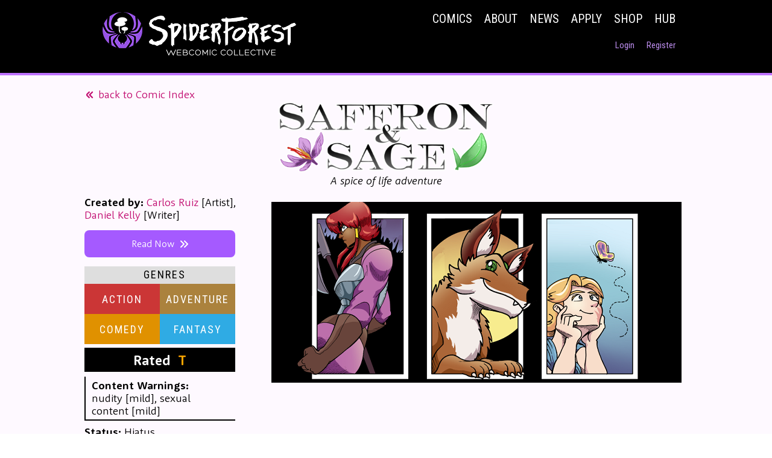

--- FILE ---
content_type: text/html; charset=UTF-8
request_url: https://www.spiderforest.com/comic?id=111
body_size: 3192
content:
<!DOCTYPE html>
<html lang="en">
<head>
  
    
    <meta charset="utf-8">
    <meta http-equiv="X-UA-Compatible" content="IE=edge">
    <meta name="viewport" content="width=device-width, initial-scale=1">
    <link rel="stylesheet" type="text/css" href="/css/main.css" />
    <link rel="stylesheet" type="text/css" href="/css/lightbox.css" />
        <script src="https://kit.fontawesome.com/b4d198bc2d.js" crossorigin="anonymous"></script>
    <!-- jQuery -->
    <script src="https://code.jquery.com/jquery-3.5.1.min.js" integrity="sha256-9/aliU8dGd2tb6OSsuzixeV4y/faTqgFtohetphbbj0=" crossorigin="anonymous"></script>
    <!-- Google reCaptcha -->
    
    <!-- meta info/SEO -->
    <title>SpiderForest | Saffron and Sage</title>
    <meta name="description" content="SpiderForest is a not-for-profit webcomic collective run by volunteer comic creators. We feature over 100 high-quality, free-to-read webcomics." />
    <meta property="og:url" content="https://spiderforest.com">
    <meta property="og:image" content="https://spiderforest.com/assets/images/layout/SF2025_socialcard.jpg"/>
    <meta property="og:site_name" content="SpiderForest Webcomic Collective">
    <meta name="keywords" content="webcomic webcomics web comic graphic novel collective group club" />
    <!-- "og:" stands for "Open Graph". These fields are often used by social media platforms. -->
    <meta property="og:title" content="SpiderForest | Saffron and Sage" />
    <meta property="og:description" content="SpiderForest is a not-for-profit webcomic collective run by volunteer comic creators. We feature over 100 high-quality, free-to-read webcomics." />
    <!-- Twitter meta tags -->
    <meta name="twitter:title" content="SpiderForest | Saffron and Sage">
    <meta name="twitter:site" content="@spiderforest">
    <meta name="twitter:description" content="SpiderForest is a not-for-profit webcomic collective run by volunteer comic creators. We feature over 100 high-quality, free-to-read webcomics.">
    <meta name="twitter:image" content="https://spiderforest.com/assets/images/layout/SF2025_socialcard.jpg">
    <meta name="twitter:card" content="https://spiderforest.com/assets/images/layout/SF2025_socialcard.jpg">
   
    
<!-- Global site tag (gtag.js) - Google Analytics -->
<script async src="https://www.googletagmanager.com/gtag/js?id=UA-64800239-1"></script>
<script>
  window.dataLayer = window.dataLayer || [];
  function gtag(){dataLayer.push(arguments);}
  gtag('js', new Date());

  gtag('config', 'UA-64800239-1');
</script>   
</head>
<body>
  
    <!-- container -->
    <div class="container">
  
<section class="main-area">

  <div class="menu-wrapper">
  
  <a href="/">
    <div class="banner center-content">
      <div class="icon"><img src="/assets/images/layout/SpiderLogo_sml.png"/></div>
      <div class="logo"><img src="/assets/images/layout/SFLogo.png"/></div>
    </div>
  </a>

  <div class="menu-login">

  <nav role="navigation" id="main-menu">

		<label for="show-menu" id="show-menu-btn">
			Toggle Menu
		</label>
		<input type="checkbox" id="show-menu" role="button">

      <ul class="main-menu">
        <li><a href="/comics">Comics</a>
          <ul>
              <a href="/comics"><li>All</li></a>
              <a href="/comics?genre=Action"><li>Action</li></a>
              <a href="/comics?genre=Adventure"><li>Adventure</li></a>
              <a href="/comics?genre=Comedy"><li>Comedy</li></a>
              <a href="/comics?genre=Drama"><li>Drama</li></a>
              <a href="/comics?genre=Fantasy"><li>Fantasy</li></a>
              <a href="/comics?genre=Horror"><li>Horror</li></a>
              <a href="/comics?genre=Post-Apocalypse"><li>Post-Apocalypse</li></a>
              <a href="/comics?genre=Romance"><li>Romance</li></a>
              <a href="/comics?genre=Sci-Fi"><li>Sci-Fi</li></a>
              <a href="/comics?genre=Slice+Of+Life"><li>Slice of Life</li></a>
              <a href="/comics?genre=Urban+Fantasy"><li>Urban Fantasy</li></a>
          </ul>
        </li>
        <li><a href="/about">About</a>
          <ul>
            <a href="/about"><li>About Us</li></a>
            <a href="/about/charter"><li>Policy Charter</li></a>
          </ul>
        </li>
        <li><a href="/news">News</a></li>
        <li><a href="/apply">Apply</a>
          <ul>
            <a href="/apply"><li>Application</li></a>
            <a href="/apply/appfaq"><li>Application FAQ</li></a>
                      </ul>
        </li>
		<li><a href="/shop">Shop</a></li>
        <!-- <li><a href="/projects">Projects</a></li> -->
        <li><a href="/hub">Hub</a></li>
      </ul>

  </nav> <!--end main menu -->

  <nav role="navigation" id="login">

<label for="show-user-pages" id="show-user-pages-btn">
  Toggle User Pages
</label>
<input type="checkbox" id="show-user-pages" role="button">

  <ul class="login">
  
<a href="/accounts/login?from=/comic.php"><li>Login</li></a>
<a href="/accounts/register"><li>Register</li></a>

</nav>
  </ul>

</nav> <!--end user pages menu -->
    
    </div><!-- end menu-login -->  
  </div><!-- end menu-wrapper -->
</section>

<main class="breakout-content">
<div class="center-content comic-details-page">

<a href='/comics'><i class='uicon fi fi-br-angle-double-small-left'></i> back to Comic Index</a>
            <div class="auxp-header center-content">

                                    <h2><img class="comic-logo" src="/assets/images/uploads/comics/111/Saffron-and-Sage-logo-LBG.png" alt="Saffron and Sage"></h2>
                
                <div class="comic-tagline">A spice of life adventure</div>
            </div>




                            <div class="comic-display-image">
                    <img src="/assets/images/uploads/comics/111/Saffron-and-Sage-display-image-1614373468.png" alt="display image">
                </div>
            
            <ul class="comic-details">
                <li>
                    <b>Created by:</b>
                    <a href="/user?username=asequentialart">Carlos Ruiz</a> [Artist], <a href="/user?username=Daniel+Kelly">Daniel Kelly</a> [Writer]                </li>

                            <div>
                    <a class="purple-btn on-comic" href="https://www.saffroncomic.com" target="_blank">Read Now &nbsp; <i class="fas fa-angle-double-right"></i></a>
                </div>
            
                <li class="details-genres-area"> 
                    <h5 style="margin:0;">Genres</h5>
                    <div class="details-genres">
                                                        <a href="/comics?genre=Action">
                                    <div class="genre-block Action">
                                        Action                                    </div>
                                </a> 
                                                            <a href="/comics?genre=Adventure">
                                    <div class="genre-block Adventure">
                                        Adventure                                    </div>
                                </a> 
                                                            <a href="/comics?genre=Comedy">
                                    <div class="genre-block Comedy">
                                        Comedy                                    </div>
                                </a> 
                                                            <a href="/comics?genre=Fantasy">
                                    <div class="genre-block Fantasy">
                                        Fantasy                                    </div>
                                </a> 
                                                </div>
                </li>

                <li>
                    <div class="details-rating">
                        Rated &nbsp;
                        <span class="rating T">
                            T                        </span>
                    </div>
                </li>

                <li class="content-warnings"><b>Content Warnings:</b> 
                nudity [mild], sexual content [mild]                
                <li>
                    <b>Status:</b> 
                    Hiatus                </li>
                
                
                <li class="trnsprnt">
                    <b>Update Day(s):</b> 
                    Tuesdays, most weeks                </li>

                <li style="clear:both;">
                    <b>Summary:</b> Saffron Saldarriaga&#039;s crush has been kidnapped! Together with her trusty pet-slash-mentor Sage, a large axe, and an inept guide, she sets out to rescue him from the evil nymph Milk. But with no idea where Milk is, and a recurring assassin problem, she&#039;s got her work cut out for her.                                            <div class="about-link">
                            <a href="https://www.saffroncomic.com/about/" target="_blank">
                                Learn more on the website <i class="fas fa-angle-double-right" aria-hidden="true"></i>
                            </a>
                        </div>
                                    </li>

                
                <b>Tags:</b>
                <section class="tag-list">
                    <ul class="comic-tags">
                                            <li><a href="/comics?tag=high+fantasy">high fantasy</a></li>
                                </ul>
            </section>

            
                <br/><b>Follow at:</b>

                <ul class="sml-social-btns">
                                        <a href="https://discord.gg/ntADcxpJur" target="_blank" title="Discord Server">
                            <li class="discord_server">
                                <i class="fa-brands fa-discord"></i>                            </li>
                        </a>
                                            <a href="https://www.patreon.com/danielkelly" target="_blank" title="Patreon">
                            <li class="patreon">
                                <i class="fa-brands fa-patreon"></i>                            </li>
                        </a>
                                            <a href="https://www.thewebcomicsreview.tumblr.com/" target="_blank" title="Tumblr">
                            <li class="tumblr">
                                <i class="fa-brands fa-tumblr"></i>                            </li>
                        </a>
                                            <a href="https://x.com/saffroncomic" target="_blank" title="X/Twitter">
                            <li class="x-twitter">
                                <i class="fa-brands fa-x-twitter"></i>                            </li>
                        </a>
                                    </ul>

                                </ul>
    </div>

</main>
<footer>

<section class="center-content">
      <h5 style="text-align:left;">Follow SpiderForest</h5>

      <ul class="big-social-btns">
        <a href="https://discordapp.com/invite/0nZkPI5oWm7iHe8b">
          <li class="discord">
            <i class="sfi discord"></i>
          </li>
        </a>
        <a href="https://bsky.app/profile/spiderforest.bsky.social">
          <li class="bluesky">
            <i class="sfi bluesky"></i>
          </li>
        </a>
        <a href="https://spiderforestcomics.tumblr.com/">
          <li class="tumblr">
            <i class="sfi tumblr"></i>
          </li>
        </a>
        <a href="https://twitter.com/spiderforest">
          <li class="twitter">
            <i class="sfi twitter"></i>
          </li>
        </a>
        <a href="https://open.spotify.com/user/gfxszjqabov8tk6hz63h59lzk">
        <li class="spotify">
            <i class="sfi spotify"></i>
        </li>
        </a>
        <a href="https://www.facebook.com/SpiderForestCC">
          <li class="facebook">
            <i class="sfi facebook"></i>
          </li>
        </a>
        <a href="https://www.instagram.com/spiderforest/">
          <li class="instagram">
            <i class="sfi instagram"></i>
          </li>
        </a>
        <a href="https://www.deviantart.com/spiderforest">
          <li class="deviantart">
            <i class="sfi deviantart"></i>
          </li>
        </a>
        <a href="/rss">
          <li class="rss">
            <i class="sfi rss"></i>
          </li>
        </a>
        <a href="mailto:admin@spiderforest.com">
          <li class="contact-email">
            <i class="sfi email"></i>
          </li>
        </a>
      </ul>
    </section>


<p>SpiderForest &#169; 2004-2026  <br/>Site powered by Cobweb, by Alyssa Alecci</p>


<script type="text/javascript" src="/js/all.js"></script>
</footer>

--- FILE ---
content_type: text/css
request_url: https://www.spiderforest.com/css/main.css
body_size: 10578
content:
@import url("rooney_sans/font.css");
@import url('https://fonts.googleapis.com/css?family=Roboto+Condensed|Yanone+Kaffeesatz:400');
@import url("uicons-bold-rounded.css");
@import url("uicons-solid-rounded.css");
@import url("icons.css");
@import 'reset.css';


/*////////////// DEFAULTS //////////////*/ 

:root {
    --card-width: 255px;
    --card-height: 200px;
    --off-white: #fef9ff;
    --font-1: 'Rooney Sans','Helvetica Neue', Helvetica, Arial, sans-serif;
    --font-2: 'Roboto Condensed', 'Tahoma', Arial, sans-serif;
    --font-3: 'Yanone Kaffeesatz', 'Tahoma', 'Helvetica Neue', Helvetica, Arial, sans-serif;
    --emoji-font: "Noto Color Emoji", "Apple Color Emoji", "Segoe UI Emoji", Times, Symbola, Aegyptus, Code2000, Code2001, Code2002, Musica, serif;
    --bright-pink: #c21072;
    --bright-purple: #a400ac;
    --dark-purple: #7617dc;
    --light-purple: #d4bfe3;
    --red: #cb3636;
    --green: #009800;
    --teal: #008c72;
    --orange: #ed8e00;
    --blue: #3f52bd;
    --success-col: #caeaca;
    --error-col: #eac0c0;
    --request-col: #fae5b2;
}

* {box-sizing: border-box;}
html {
    font-family: var(--font-1);
    font-size: 16px;
    font-weight: 200;
}
body {
    color: #ffffff;
    text-align: center;
    font-size: 18px;
    line-height: 1.2em;
    background: #452b65;
    background: -moz-linear-gradient(left, rgba(37,20,58,1) 0%, rgba(69,43,101,1) 25%, rgba(69,43,101,1) 75%, rgba(37,20,58,1) 100%); /* FF3.6-15 */
    background: -webkit-linear-gradient(left, rgba(37,20,58,1) 0%,rgba(69,43,101,1) 25%,rgba(69,43,101,1) 75%,rgba(37,20,58,1) 100%); /* Chrome10-25,Safari5.1-6 */
    background: linear-gradient(to right, rgba(37,20,58,1) 0%,rgba(69,43,101,1) 25%,rgba(69,43,101,1) 75%,rgba(37,20,58,1) 100%); /* W3C, IE10+, FF16+, Chrome26+, Opera12+, Safari7+ */
    filter: progid:DXImageTransform.Microsoft.gradient( startColorstr='#25143a', endColorstr='#25143a',GradientType=1 ); /* IE6-9 */
}

a { 
    color: var(--bright-pink);
    text-decoration: none;
} a:hover { 
    color: var(--bright-purple);
}

h1, h2, h3, 
h4, h5, h6 {
    margin: .8rem 0;
}

h1 {
    font-family: var(--font-3);
    font-size: 2rem;
    line-height: 2rem;
    margin: .6em 1em;
}

h2 {
    font-family: var(--font-2);
    font-size: 1.6rem;
}

h3 {
    font-family: var(--font-1);
    font-size: 1.55rem;
    font-variant: small-caps;
    letter-spacing: 1px;
}
h4 {
    font-family: var(--font-1);
    font-size: 1.4rem;
    letter-spacing: 1px;
}
/* used for box headers */
h5 {
    font-family: var(--font-2);
    text-transform: uppercase;
    letter-spacing: 2px;
    padding: 3px 0 5px 15px;
} h6 {
    margin: 0;
    font-family: var(--font-1);
    font-weight: bold;
    text-transform: uppercase;
    letter-spacing: 1px;
    padding: 3px 0 5px 15px;
}

blockquote {
    text-align: center;
    padding: 20px 10%;
    font-family: var(--font-2);
    font-size: 1.3rem;
    line-height: 1em;
}

p {
    padding: 10px 5px;
}

img {
    max-width: 100%;
    height: auto;
    align-self: flex-start;
}

ul {
    list-style: none;
}

i, em {
    font-style: italic;
}
b, strong {
    font-weight: bold;
}

.unicon {
    position: relative;
    cursor: default;
}i.unicon {
    font-style: normal;
}.unicon.big {
    font-size: 1.5em;
}.unicon.sml {
    font-size: .65em;
}
.hidden {
    visibility: hidden;
}
code {
    display: block;
    background-color: #0c3d44;
    color: #dffcff;
    font-family: monospace;
    padding: 5px 10px;
    border-radius: 4px;
    font-size: 16px;
    border-width: 1px 3px 1px 3px;
    border-style: solid;
    border-color: #9d0000 #5d9bda;
}code.inline {
    display: inline;
}
code button {
    text-align: right;
}


/*////////////// COMMON CLASSES //////////////*/ 

.center-content {
    width: 100%;
    max-width: 1000px;
    margin: auto;
}

.breakout-content {
    color: #000000;
    text-align: left;
    background: #fef9ff;
    padding: 20px;
    border-top: 4px solid rgb(192, 116, 255);
    border-bottom: 4px solid rgb(194, 16, 114)
}


.breakout-content > p {
    text-indent: 45px;
}

.col-em {
    color: var(--bright-purple);
}
.col-em2 {
    color: var(--bright-pink);
}
.red-txt {
    color: var(--red);
}.green-txt {
    color: var(--green);
}
.roboto {
    font-family: "Roboto Condensed";
}
.sml-txt,
.smltxt{
    font-size: .8em;
  line-height: 1.4em;
}

ul.big-social-btns,
ul.sml-social-btns {
    display: flex;
    justify-content: center;
    align-items: center;
    flex-wrap: wrap;
} ul.big-social-btns i {
    font-size: 3rem;
} .big-social-btns li,
li.big-social-btns {
    display: flex;
    justify-content: center;
    align-items: center;
    padding: 20px;
    width: 100px;
    flex: 1;
} ul.big-social-btns li a,
ul.sml-social-btns li a {
    color: #ffffff;
}
ul.sml-social-btns {
    font-size: 1.5rem;
}.sml-social-btns li,
li.sml-social-btns {
    display: flex;
    justify-content: center;
    align-items: center;
    width: 50px;
    height: 50px;
}
.success,
.error,
.request-action,
.caution {
    color: #000000;
    width: 100%;
    display: flex;
    flex-direction: column;
    justify-content: center;
    align-items: center;
    padding: 8px;
    border-radius: 4px;
    text-align: center;
    margin: 10px auto;
}.success {
    background: #caeaca;
}.error {
    background: #eac0c0;
}.request-action,
.caution {
    background: #fae5b2;
}.success h1,
.error h1,
.request-action h1,
.caution h1 {
    margin: 5px;
}.error a {
    color: #bc0000;
} .error:empty,
.success:empty,
.request-action:empty,
.caution:empty {
    display: none;
}
.android, .appseason, .bluesky, .contact-email, .deviantart,
.discord, .discord_server, .facebook, .instagram,
.ko-fi, .mastodon, .patreon, .portfolio, .rss, .spotify, 
.store, .tumblr, .twitter, .x-twitter, .youtube, .hub {
    color: #ffffff;
}
.hub {}
.android {background-color: #32de84 !important;}
.appseason {background-color: #c21072 !important;}
.contact-email { background-color: #808080 !important;}
.bluesky {background-color: #1d9deb !important;}
.deviantart { background-color: #00c83c !important;}  
.discord, .discord_server { background-color: #536dc7 !important;}
.facebook { background-color: #2d5fa1 !important;}
.instagram { background-color: #d865b8 !important;}
.ko-fi {background-color: #3cb8e6 !important;} .ko-fi i {color: #ff5f5f;}
.mastodon {background-color: #6364FF !important;}
.patreon { background-color: #f96854 !important;} 
.portfolio { background-color: #8a0691 !important;} 
.rss {background-color: #ec9e0f !important;}
.spotify { background-color: #1ed760 !important;}
.store { background-color: #267d65 !important;}
.tumblr { background-color: #204879 !important;}
.twitter { background-color: #1d9deb !important;}
.youtube {background-color: #ff1215 !important;}
.x-twitter { background-color: #3f3f3f !important;}


.genre-block {
    display: flex;
    justify-content: center;
    align-items: center;
    text-align: center;
    color: #ffffff;
    height: 50px;
    width: 125px;
    max-width: 100%;
    font-family: var(--font-2);
    text-transform: uppercase;
    letter-spacing: 2px;}
.genre-inline {
    color: #ffffff;
    padding: 1px 5px 4px;
    display: inline-flex;
    justify-content: center;
    align-items: center;
    text-align: center;
    line-height: 1em;
    font-weight: 500;
    height:100%;
    max-height: 3em;
}
.Action {background-color: #cb3636 !important;}
.Adventure {background-color: #ab823d !important;}
.Comedy {background-color: #e09100 !important;}
.Drama {background-color: #7c3782 !important;}
.Fantasy {background-color: #2fabe4 !important;}
.Horror {background-color: #1b2926 !important;}
.Mystery {background-color: #788c88 !important;}
.Post-Apocalypse {background-color: #6b7112 !important;}
.Romance {background-color: #b32058 !important;}
.Sci-Fi {background-color: #007852 !important;}
.Slice.of.Life {background-color: #ff9069 !important;}
.Strip.Comics {background-color: #e3dfd2 !important; color: #393939 !important;}
.Urban.Fantasy {background-color: #393668 !important;}

.rating.G {color: #00c600;}
.rating.T {color: #ffa500;}
.rating.M {color: #ef0000;}
.rating.A {color: #ef0000;}

.btn {
    color: #ffffff;
    background-color: #a55aff;
    padding: 12px;
    border: 0;
    font-size: 1rem;
    border-radius: 8px;
    margin: 8px;
    display: flex;
    justify-content: center;
    align-items: center;
}
.btn.grande {
    font-family: var(--font-3);
    min-width: 250px;
    margin: 15px;
    font-size: 2rem;
}.btn.slim {
    font-family: var(--font-2);
    padding: 4px 6px;
    border-radius: 3px;
}
.btn.purple {
    background-color: #a55aff;
}.btn.red {
    background-color: var(--red);
}.btn.green {
    background-color: var(--green);
}
.purple-btn,
.purple-btn a {
    color: #ffffff;
    background-color: #a55aff;
    padding: 12px;
    border: 0;
    font-size: 1rem;
    border-radius: 8px;
    margin: 8px;
    display: flex;
    justify-content: center;
    align-items: center;
}.purple-btn:hover,
.purple-btn a:hover {
    color: #ffffff;
}
.purple-btn.grande,
.red-btn.grande {
    font-family: var(--font-3);
    min-width: 250px;
    margin: 15px;
    font-size: 2rem;
}.purple-btn.slim,
.red-btn.slim {
    font-family: var(--font-2);
    padding: 4px 6px;
    border-radius: 3px;
}

button {
    word-break: normal;
}
input,
button {
    font-family: var(--font-1);
}

div.red-btn,
a.red-btn,
.red-btn a,
button.red-btn,
input.red-btn {
    color: #ffffff;
    background-color: var(--red);
    padding: 12px;
    border: 0;
    font-size: 1rem;
    border-radius: 8px;
    margin: 8px;
    display: flex;
    justify-content: center;
    align-items: center;
}

div.bw-btn,
a.bw-btn,
.bw-btn a {
    font-family: 'Roboto Condensed';
    background-color: #ffffff;
    color: #000000;
    padding: 5px 10px;
    border-radius: 6px;
    display: inline-flex;
    align-items: center;
    justify-content: center;
    align-items: center;
    margin: 10px 20px;
}.about-blurb a.bw-btn {
    display: flex;
    margin: 10px auto;
}.about-blurb a.bw-btn i {
    margin: 0 5px;
}a.bw-btn:hover {
    background-color: #e2c6f6;
}

.title-box,
.admin-view  {
    padding: 6px;
    display: flex;
    flex-wrap: wrap;
    flex-direction: column;
    margin: 10px 0;
}.title-box-area,
.admin-view-area {
    background: var(--off-white);
    padding: 5px 10px;
} .home-page .title-box-area {
    display: flex;
    flex-direction: column;
    justify-content: center;
    align-items: center;
} .title-box h5,
.admin-view h5 {
    color: #ffffff;
    margin: 0;
}
.title-box {
    background: rgb(138, 92, 176);
}
.admin-view {
    background: var(--red);
}

hr,
.bracket{
    border-color: rgb(0, 140, 114);
    border-width: 5px 0 0 0;
    border-style: solid;
    width: 100%;
    height: 5px;
    margin: 0 auto;
}

.flex-space-btwn {
    display: flex;
    justify-content: space-between;
    align-items: center;
}
.flex-space-evenly {
    display: flex;
    justify-content: space-evenly;
    align-items: center;
}
.flex-center {
    display: flex;
    justify-content: center;
}
.flex {
    display: flex;
    align-items: center;
}.flex.column {
    flex-direction: column;
    justify-content: center;
    text-align: center;
}
.trnsprnt {
    opacity: .55;
}
.paginator-wrapper {
    width: 100%;
    margin: 10px auto;
    display: flex;
    flex-direction: column;
}.paginator-wrapper.paginator-flip {
    flex-direction: column-reverse;
}
.paginator {
    display: flex;
    justify-content: space-around;
}
ul.pagination-list {
    list-style: none;
}
ul.pagination-list li {
    display: inline;
    margin: 0 5px;
}
.paginator-order-drop {
    display: flex;
    justify-content: space-between;
    align-items: center;
    width: 90%;
    margin: 10px auto;
}


/* The Modal (background) */
.modal {
    display: none; /* Hidden by default */
    position: fixed; /* Stay in place */
    z-index: 10; /* Sit on top */
    left: 0;
    top: 0;
    width: 100%; /* Full width */
    height: 100%; /* Full height */
    overflow: auto; /* Enable scroll if needed */
    background-color: rgb(0,0,0); /* Fallback color */
    background-color: rgba(0,0,0,0.4); /* Black w/ opacity */
  }
  /* Modal Content/Box */
  .modal-content {
    background-color: #fefefe;
    margin: 15% auto; /* 15% from the top and centered */
    padding: 20px;
    border: 1px solid #888;
    width: 80%; /* Could be more or less, depending on screen size */
    box-shadow: 0 4px 10px 0 rgba(0,0,0,0.2), 0 4px 20px 0 rgba(0,0,0,0.19);
  }.modal-inner {
    display: flex;
    flex-direction: column;
    align-items: center;
    justify-content: center;
  }
  /* The Close Button */
  span.modal-close {
    color: #aaa;
    float: right;
    font-size: 28px;
    font-weight: bold;
  }
  .modal-close:hover,
  .modal-close:focus {
    color: black;
    text-decoration: none;
    cursor: pointer;
  }
  .modal-animate-from-top {
    position: relative;
    animation: animatetop 0.4s;
}
@keyframes animatetop {
0% {
    top: -300px;
    opacity: 0;
}
100% {
    top: 0;
    opacity: 1;
}}
.hide {
    display: none;
}
.show {
    display: block;
}



/*////////////// MAIN MENU //////////////*/ 

 .main-area {
    font-family: 'Roboto Condensed';
    background: black;
    display: flex;
    flex-wrap: wrap;
    justify-content: space-between;
    align-items: center;
    padding: 0 12px;
    margin: auto;
    width: 100%;
    z-index: 100;
}.main-area a { 
    display: inline-block;
    color: white;
    padding: 10px;
}

.menu-wrapper {
    display: flex;
    justify-content: space-between;
    align-items: center;
    width: 980px;
    margin: auto;
}

.menu-login {
    min-height: 100px;
    padding-bottom: 15px;
    display: flex;
    flex-direction: column;
    justify-content: space-between;
}

nav {
    display: flex;
    flex-wrap: wrap;
    justify-content: flex-end;
} nav#main-menu {
    text-transform: uppercase;
    font-size: 20px;
    color: #ffffff;
} ul.login,
ul.login input  {
    font-size: 15px;
} ul.login a, 
ul.login input {
    font-family: inherit;
    color: #bb8cec;
    border: none;
    background: none;
    outline: none;
}ul.login form {
    display: inline-flex;
}
ul.login button.unbutton {
    color: #bb8cec;
    background: none;
    border:none;
    font-size: unset;
    }

#main-menu li:hover {
    background: #2d2d2d;
}
#login li:hover a,
#login li:hover input {
    color: #ffffff;
}#login li:hover ul a {
    color: #000000;
}

/* Site Menu drop downs */
ul.main-menu,
ul.login {
	margin: 0;
	padding: 0;
}
.main-menu,
.login {
	list-style: none;
	margin: 0;
	padding: 0;
	display: flex;
	flex-direction: row;
	flex-wrap: wrap;
	justify-content: space-evenly;
    align-items: center;
}
.main-menu li,
.login li {
	display: block;
	position: relative;
    white-space: nowrap;
    text-align: left;
}
ul.main-menu li ul,
ul.login li ul {
	display: none;
	position: absolute;
	left: 50%;
	transform: translateX(-50%);
    z-index: 20;
    font-size: 17px;
    background-color: var(--off-white);
    box-shadow: 0px 0px 8px rgb(42 30 50);
    border-radius: 2px;
}ul.main-menu li ul a,
ul.login li ul a {
    color: #000000;
    text-transform: none;
    padding: 5px 10px;
}#main-menu ul.main-menu li ul li:hover,
#login ul.login li ul li:hover {
    background-color: unset;
}#main-menu ul.main-menu li ul a:hover,
#login ul.login li ul a:hover {
    color: var(--bright-purple);
}

/*Display any existing dropdowns on hover*/
ul.main-menu li:hover ul,
ul.login li:hover ul {
	display: flex;
    flex-direction: column;
}
/*Style 'show menu' label button and hide it by default*/
#show-menu-btn,
#show-user-pages-btn {
	padding: 0px 10px;
	display: none;
}
/*Hide checkbox*/
#main-menu input[type=checkbox],
#login input[type=checkbox]{
	display: none;
    color: #ffffff;
}

@media only screen and (max-width: 600px) {
.menu-login{
    width: 100%;
}

    /* Toggle Site Menu Display */
        .main-menu {
            align-items: center;
            margin:0;
        }
        /*Show menu when invisible checkbox is checked*/
        input[type=checkbox]:checked ~ .main-menu,
        input[type=checkbox]:checked ~ .login{
            display: flex;
            flex-direction: column;
            width: 100%;
        }

        input[type=checkbox]:checked ~ #show-menu-btn,
        input[type=checkbox]:checked ~ #show-user-pages-btn{
            background: #2d2d2d;
        }
        /*Make dropdown links appear inline*/
        .main-menu,
        .login {
            position: static;
            display: none;
        }
       .main-menu li,
       .login li {
            width: 100%;
            display: block;
            text-align: center;
        }
        #menu.main-menu li:nth-child(even) {
        }
        .main-menu li:hover {
        }
        .main-menu li:hover ul {
        display: block;
        position: static;
        }

        ul.main-menu li ul,
        ul.login li ul {
            left: unset;
            transform: unset;
            width:100%;
            position: static;
        }

        #show-user-pages-btn {
            color: #bb8cec;
        }
    
        /*Display 'show menu' link*/
        #show-menu-btn,
        #show-user-pages-btn {
            display: flex;
            align-items: center;
        }
        /* /// End Site Menu //// */
    }

.icon-buffer {
    width: 180px;
    height: 100%;
}

.scroll-logo {
    width: 100px;
    position: relative;
    top: 200px;
}

span.notif-num {
    color: var(--off-white);
}span.notif-num:hover {
    color: var(--bright-pink);
}



/*footer*/
footer {
    color: #ffffff;
    background-color: black;
    font-family: var(--font-2);
    text-align: center;
    padding: 8px;
}

/* banner */

.banner {
    font-family: 'Roboto Condensed';
    background-color: #000;
    display: grid;
    grid-template-columns: 1fr 4fr;
    align-content: center;
    width: 100%;
    max-width:350px;
    padding: 10px;
}

.logo {
    position: relative;
}

.icon {
    position: relative;
    z-index: 101;
}
.icon img {
    width: 150px;
}

.tagline {
    padding: 0 10px 10px;
}

/*application page*/

.apprequirements li {
    padding:0 0 50px 90px;
    background-repeat: no-repeat;
    background-size:70px 70px;
}
.apprequirements li span {
    font-size:24px;
    font-weight:bold;
}

.apprequirements li.updateschedule {
    background-image:url('/assets/images/icons/icon_calendar.svg');
}
.apprequirements li.minimumpage {
    background-image:url('/assets/images/icons/icon_pages.svg');
}
.apprequirements li.website {
    background-image:url('/assets/images/icons/icon_laptop.svg');
}
.apprequirements li.reapp {
    background-image:url('/assets/images/icons/icon_bubbles.svg');
}
.apprequirements li.applicant {
    background-image:url('/assets/images/icons/icon_group.svg');
}

.memberrequirements li {
    padding:0 0 20px 0;
    margin-left:20px;
    list-style-type: square;
}

.memberpolicies li {
    padding:0 0 20px 0;
    margin-left:20px;
    list-style-type: square;
}


/*about*/

.about-blurb {
    height: 100%;
    padding: 20px;
    text-align: left;
    display: flex;
    justify-content: center;
    align-items: center;
    flex-direction: column;
}
.about-blurb > * {
    margin: 8px;
}

.about-blurb p,
.about-blurb h1 {
    margin: 0;
}

/* news */

#news {
    text-align: left;
    color: #000;
    border-width: 5px 0 0 0;
    border-style: solid;
    border-color: rgb(192, 116, 255);
    background-color: #fff;
    width: 100%;
    display: flex;
    justify-content: center;
}

.news-stage {
    max-width: 1000px;
    display: grid;
    grid-template-columns: 3fr 1fr;
    grid-column-gap: 2rem;
    margin: 12px;
}
.news-left {
    display: grid;
    flex-direction: column;
    grid-template-rows: 75px 1fr;
}

.news-spotlight {
    background-color: var(--orange);
    padding: 6px;
    display: flex;
    flex-wrap: wrap;
    flex-direction: column;
}

.news-feed {
    /*background-color: rgb(0, 140, 114);*/
    padding: 6px;
    display: flex;
    flex-direction: column;
}

.news-spotlight span,
.news-feed span {
    display: inline-block;
    font-family: 'Roboto Condensed';
    color: #fff;
    text-transform: uppercase;
    letter-spacing: 2px;
    padding: 3px 0 5px 15px;
}
.news-feed-area  {
    background-color: var(--off-white);;
    display: flex;
    flex-wrap: wrap;
    flex-direction: column;
    justify-content: center;
    padding: 12px;
    flex: 1;
}

.appseason {
    padding: 6px 6px 10px 6px;
    display: flex;
    flex-direction: column;
    background-image:url('/assets/images/layout/appseason2021_220sidebarbg.png');
    background-repeat:no-repeat;
    background-position: 11px 10px;    
}

.appseason #mc_embed_signup_scroll h2 {
    text-align:center;
    color:#000;
    font-size:14px;
    padding:0;
    margin:0;
}

.appseason span {
    display: inline-block;
    font-family: 'Roboto Condensed';
    color: #fff;
    text-transform: uppercase;
    letter-spacing: 2px;
    padding: 8px 0 5px 15px;
}

.appseason h3.date {
    margin:0px;
    text-align:center;
    color:#FFFFFF;
    padding-bottom:190px;
}

.appseason #mc_embed_signup {
    clear:left;
    font:14px Helvetica,Arial,sans-serif;
    padding:0 6px;
    margin:0 5px;
    color:#000;
}

.appseason .mc-field-group {
    color:#000; 
}

.appseason-form-area  {
    background-color: var(--off-white);
    color:black;
    display: flex;
    flex-wrap: wrap;
    flex-direction: column;
    justify-content: center;
    padding: 12px;
    flex: 1;
}
.twitter-timeline {
    flex:1;
}

.news-spotlight-area {
    background-color: var(--off-white);
    display: flex;
    flex-wrap: wrap;
    justify-content: center;
    flex: 1;
}
.news-spotlight-header {
    margin-bottom: 15px;
}

h2.news-spotlight-title {
    text-align: left;
    width: 100%;
    padding: 10px 0;
    margin: 0;
}
.news-spotlight-date {
    font-family: var(--font-2);
    text-align: right;
    white-space: nowrap;
}
.news-spotlight-text {
    width: 100%;
    padding: 5px 15px;
    line-height: 1.25rem; 
}
.news-link {
    width: 100%;
    text-align: right;
    padding: 0px 40px 10px;
}
.news-page-spotlight {
    margin-bottom: 20px;
}
.news-section-content {
    padding: 5px 20px 15px;
}
.news-date-title {
    margin: 15px 0px 20px;
}.news-date-title h1 {
    margin: 0;
}
.news-date {
    color: var(--bright-pink);
    font-weight: 500;
    font-size: .9em;
    margin-bottom: 5px;
}
.news-section-items {
    display: flex;
    flex-wrap: wrap-reverse;
    justify-content: center;
  }
  .news-section-auto .news-section-item {
      min-width: 300px;
  }
  .news-section-item {
      text-align:center;
      flex:1;
      padding: 8px;
      display: flex;
      flex-direction: column;
      align-items: center;
      position: relative;
  }

ul.news-page-list {
    max-width: 800px;
    margin: auto;
} ul.news-page-list li {
    padding: 6px;
}
ul.recent-news {
    display: flex;
    justify-content: space-around;
    flex-wrap: wrap;
}.recent-news-item {
    width: 300px;
    max-width: 100%;
    display: flex;
    flex-direction: column;
    text-align: left;
    margin: auto;
}.recent-news-item h1 {
    margin: 5px 0px;
}
.news-page-thumb-area {
    background: #000000;
}.news-page-thumb-date-area {
    position: relative;
}.news-page-thumb-date-bg {
    background-size: cover;
      position: absolute;
      top: 0px;
      right: 0px;
      bottom: 0px;
      left: 0px;
      opacity: 0.2;
}.news-page-thumb-date {
    padding: 0px 8px 6px;
    font-weight: 600;
    opacity: 1;
}


/* projects */

#projects {
    text-align: left;
    color: #000;
    width: 100%;
    display: flex;
    flex-wrap: wrap;
    flex-direction: column;
    justify-content: center;
    margin: auto;
    border-width: 0 0 5px 0;
    border-style: solid;
    border-color: rgb(89, 155, 255);
    background-color: white;
}

.projects-stage {
    max-width: 1000px;
    display: flex;
    flex-wrap: wrap;
    justify-content: center;
    margin: 12px auto 12px;
}

.project-display {
    text-align: left;
    width: 100%;
    background: rgb(192, 116, 255);
    padding: 6px;
    display: flex;
    flex-wrap: wrap;
    flex-direction: column;
    justify-content: center;
    margin-bottom: 10px;
}

.project-display span {
    display: inline-block;
    font-family: 'Roboto Condensed';
    color: #fff;
    text-transform: uppercase;
    letter-spacing: 2px;
    padding: 3px 0 5px 15px;
}

.about-page section {
    margin: 25px 10px;
}

.about-page h1 {
    text-align: left;
    margin: 0;
}
.about-page p {
    text-align: left;
    text-indent: 45px;
    padding: 12px 10px;
}


/* /////////// Details pages /////////// */
.comic-details-page .comic-logo {
    max-height: 120px;
}
.auxp-header {
    display: flex;
    align-items: center;
justify-content: center;
flex-direction: column;
}.comic-details-page .auxp-header,
.user-details-page .auxp-header {
    margin-bottom: 15px;
}.comic-details-page .auxp-header h2,
.user-details-page .auxp-header h2 {
    margin: 0;
}
.auxp-header img.comic-details-stamp {
        font-size: 1rem;
        font-family: 'Roboto Condensed';
        margin-right: 7px;
        position: relative;
        top: 5px;
    }
.user-profile-pic {
    float: right;
    margin-left: 20px;
}.comic-display-image {
    float: right;
    margin: 10px;
}
.purple-btn.on-comic {
    width: 250px;
    margin: 15px 0px;
}
.user-tagline,
.comic-tagline {
    font-style: italic;
}
ul.comic-details li {
    margin: 4px 0;
}
li.details-genres-area {
    text-align:center; 
    background-color:#dedede;
    max-width:250px;
}
.details-genres{
    display:flex;
    flex-wrap: wrap;
    width: 250px;
    max-width: 100%;
}
.details-rating{
    color: #ffffff;
    display:flex;
    justify-content: center;
    align-items: center;
    font-weight: bold;
    width: 250px;
    max-width: 100%;
    height: 40px;
    background-color: #000000;
    font-size: 1.25em;
    margin-top: 6px;
    margin-bottom: 0px;
} li.content-warnings {
    border-color: #000000;
    border-style: solid;
    border-width: 0px 0px 2px 2px;
    display: inline-flex;
    flex-direction: column;
    padding: 4px 10px;
    max-width: 250px;
    margin-top: 0px;
}
.tag-list,
.warning-list {
    background-color: #cedce8;
    border-radius: 6px;
    padding: 8px;
}
ul.comic-tags {
    display: flex;
    flex-wrap: wrap;
}
ul.comic-tags li {
    background: #ffffff;
    display: inline;
    padding: 2px 10px;
    border-radius: 10px;
    margin: 2px 4px;
}

ul#warning-list li,
ul.warning-list li {
    color: #ffffff;
    background: #383838;
    display: inline-flex;
    align-items: center;
    padding: 2px 10px;
    border-radius: 10px;
    margin: 2px 4px;
}

a.delete-this {
    margin-right: 5px;
}
.comic-details-page .about-link {
    display: block;
    margin-left: 8%;
}
.comic-details-page ul.sml-social-btns,
.user-details-page ul.sml-social-btns {
    justify-content: flex-start;
}

.clear{
    clear:both;
   }
   
   .search-suggests{
    list-style: none;
    padding: 0px;
    width: 250px;
    position: absolute;
    margin: 0;
    background: #ede7f1;
    box-shadow: 0px 2px 5px rgb(42 30 50);
   }
   
   .search-suggests li {
   display: block;
    background: #ffffff !important;
    padding: 4px;
   }
   
   .search-suggests li:nth-child(even){
    background: #ede7f1 !important;
   }
   
   .search-suggests li:hover{
    cursor: pointer;
   }
   
   input[type=text],
   input[type=select]{
    padding: 5px;
    letter-spacing: 1px;
    max-width: 100%;
   }

   .user-comic-box {
       display:flex;
       align-items: center;
       padding: 5px;
       border-radius: 4px;
       margin-bottom: 12px;
       background-color: #e1deeb;
   }
   .my-comic-details {
    padding: 10px 15px;
   }.my-comic-details h4 {
       display: flex;
       align-items: center;
       flex-wrap: wrap;
   }
   .my-comic-card-image-view {
       color: #8d7da2;
       width:100%;
       max-width: 190px;
       height:150px;
       background-color: #fff;
       display: flex;
       flex-direction: column;
       align-items: center;
       justify-content: center;
       text-align: center;
   }
   .my-comic-btns {
        display:flex;
        flex-direction: column;
       font-family: var(--font-2);
       display: flex;
       width:100%;
       max-width: 215px;
       text-align: center;
   }
   .my-comic-btns > a.purple-btn.slim {
       flex: 1;
       margin: 3px;
   }
   .my-comic-is-sf {
    color: #ffffff;
    background-color: #6632a7;
    font-family: var(--font-2);
    padding: 1px 6px;
    border-radius: 5px;
    display: inline-flex;
    font-size: .6rem;
    letter-spacing: 1px;
    margin: 0px 10px;
  }
   .archived-comic-note {
        font-size: .8em;
        background-color: #c4bfd4;
        margin-top: 20px;
        padding: 5px 20px;
       border-radius: 4px 4px 0px 0px;
   }

/* UNO REVERSE/TAROT FEATURETTE */

.sept2023_tarotfeaturette {
  position:relative;
  background:repeat-x;
  max-width: 100%;
  height:400px;
  background-image:url(https://www.spiderforest.com/assets/images/portfolio/spidertarot_bg_1000.jpg);
  color:#FFF;
  font-family:Papyrus, Garamond, serif;
  text-align:center;
  font-weight:bold;
  font-size:1.3em;
  box-shadow: inset 0px 0px 100px rgba(0,0,0,0.9);
	padding-top:8px;
	margin-top:2em;
}


.sept2023_tarotfeaturette .card1 {
  width:150px;
  position:absolute;
  left:135px;
  top:60px;
  transform: rotate(-10deg);
}

.sept2023_tarotfeaturette .card2 {
  width:150px;
  position:absolute;
  left:280px;
  top:40px;
  transform: rotate(-5deg);
}

.sept2023_tarotfeaturette .card3 {
  width:150px;
  position:absolute;
  left:425px;
  top:30px;
}

.sept2023_tarotfeaturette .card4 {
  width:150px;
  position:absolute;
  left:570px;
  top:40px;
  transform: rotate(5deg);
}

.sept2023_tarotfeaturette .card5 {
  width:150px;
  position:absolute;
  left:715px;
  top:60px;
  transform: rotate(10deg);
}

.sept2023_tarotfeaturette .spiderfriend, .apr2024_unoreverse .spiderfriend {
  position:absolute;
  left:340px;
  bottom:0px;
  height:200px;
}

#news-section-211 h2, #news-section-210 h2, #news-section-201 h2, #news-section-209 h2, #news-section-212 h2  {
  font-family:Papyrus, Garamond, serif;
  padding:30px;
  border-top:solid 3px gold;
  border-bottom:solid 3px gold;
  background: rgb(2,0,36);
background: linear-gradient(90deg, rgba(2,0,36,1) 0%, rgba(67,32,85,1) 35%, rgba(146,84,206,1) 100%);
  color:#FFF;
  box-shadow: inset 0px 0px 10px rgba(0,0,0,0.9);
  font-size:2.5em;
  margin-top:3em;
}

#news-section-245 h2, #news-section-250 h2, #news-section-251 h2, #news-section-252 h2 {
	border-bottom:dotted 4px purple;
	padding-bottom:0.5em;
	font-size:2.5em;
	line-height: 1.1em;
    margin-top:1em;
	font-family: Gill Sans MT, Brush Script MT, Comic Sans, sans-serif;
}

#news-section-300 .creditgrid {
    display: grid;
    grid-template-columns:repeat(auto-fit, minmax(min(100%, 300px), 1fr)); gap:1rem;
    text-align:center;
    font-size:14px;
}


/* Voting process diagram - used on roll-call-part-2.inc.php */

.votingprocess_block1,
.votingprocess_block2,
.votingprocess_block3,
.votingprocess_block4  {
  font-size:14px;
  font-family: Arial, sans-serif;
}
/* Create two equal columns that floats next to each other */
.votingprocess_column {
  float: left;
  width: 45%;
  padding: 10px;
}

/* Clear floats after the columns */
.votingprocess_row:after {
  content: "";
  display: table;
  clear: both;
}

/* Responsive layout - makes the two columns stack on top of each other instead of next to each other */
@media screen and (max-width: 600px) {
    .votingprocess_column {
        width: 100%;
    }

    .votingprocess_block1 {
    border-top:solid 4px #8954D9;
    border-bottom:solid 4px #8954D9;
    background: #CEC6D7;
    padding: 1em;
    font-size:14px;
    font-family: Arial, sans-serif;
    }

    .votingprocess_block2 {
    margin:2em 0;
    text-align:center;
    font-size:14px;
    font-family: Arial, sans-serif;
    }

    .votingprocess_block2 p {
    text-align:left;
    font-size:14px;
    font-family: Arial, sans-serif; 
    }
}

.votingprocess_block2 .votingprocess_column {
  text-align:center;
}

.votingprocess_block2 .callout {
  background:#8954D9;
  color:#fff;
  font-weight:bold;
  padding:1em;
  
}

.votingprocess_block3 {
  border-top:solid 8px #8954D9;
  padding: 1em;
  text-align:center;
    font-size:14px;
    font-family: Arial, sans-serif;
}

.votingprocess_block3 p, .votingprocess_block3 h1 {
  text-align:left;
}

.votingprocess_block3 p {
  font-size:14px;
  font-family: Arial, sans-serif; 
}

.votingprocess_block3 .callout {
  background:green;
  color:#fff;
  font-weight:bold;
  padding:1em;
  text-align:center;
}

.votingprocess_block4 {
  border-top:solid 8px #8954D9;
  padding: 1em;
  font-size:14px;
  font-family: Arial, sans-serif;
}

.votingprocess_block4 p {
  font-size:14px;
  font-family: Arial, sans-serif; 
}

.votingprocess_block4 img {
  max-width:100%;
}

.votingprocess_block4 .callout {
  background:#CEC6D7;
  padding:1em;
}

/*podcast*/

.podcast-header {
    margin-bottom: 20px;
}

.podcast-eps-area {
    display: flex;
}

.podcast-ep-list {
    width: 800px;
    max-width: 100%;
    height: 100vh;
    overflow-y: scroll;
}

.podcast-sidebar {
    text-align: center;
    flex: 1;
    padding: 15px;
}

.podcast-sidebar ul.big-social-btns {
    flex-direction: column;
}

.podcast-panel-outer {
    background: #2f2f2f;
    background: linear-gradient(150deg, rgb(45 45 45) 40%, rgba(192,116,255,1) 100%);
    padding: 0 6px 6px;
    display: flex;
    flex-wrap: wrap;
    flex-direction: column;
    justify-content: center;
    margin: 5px auto;
    width: 100%;
    max-width: 800px;
    border-radius: 4px 90px 4px 4px;
    position: relative;
}

h2.podcast-title {
    color: #ffffff;
    padding: 15px;
    margin: 0;
    text-align: left;
    font-size: 1.4rem;
}

.podcast-panel-outer span {
}
.podcast-panel-inner {
}

.podcast-panel-inner > img {
    align-self: center;
}

.podcast-panel-inner .content {
    padding: 15px;
    text-align: left;
    background-color: #fff;
}

audio {
    width: 100%;
    padding: 10px;
}

.podcast-panel-outer .meta {
    color: #ffffff;
    font-size: .9em;
    margin: 0px 12px;
}

.podcast-panel-outer i {
    color: #ffffff;
    font-size: 2.7rem;
    position: absolute;
    bottom: 0;
    right: 20px;
    text-shadow:
        -3px 0 0 #976add,  
        3px 0 0 #976add,
        0 3px 0 #976add,
        0 -3px 0 #976add,
        2px -2px 0 #976add,
        -2px -2px 0 #976add;
}

.ep-buffer {
    border-top: 4px dotted #976add;
    margin: 20px;
}
.podcast-panel-inner.hide {
    display: none;
}
.podcast-panel-inner.hide.show {
    display: block;
}
.podcast-panel-outer i:hover {
    transition-duration: .5s;
    color: #f1c0ff}
.podcast-panel-outer i.up {
    transform: rotate(180deg) scaleX(-1);
}

/* /////////// FORMS //////////// */

.form-center {
    display: flex;
    flex-direction: column;
    align-items: center;
    margin: auto;
}.form-center .bracket{
    border-color: rgb(0, 140, 114);
    border-width: 5px 0 0 0;
    border-style: solid;
    width: 98%;
    height: 5px;
    margin: 0 8px 8px;
}
.form-grid {
    display: flex;
    flex-direction: column;
    width: 100%;
    max-width: 800px;
    justify-content: center;
}.form-grid input[type=text],
.form-grid input[type=select],
.form-grid input[type=date],
.form-grid textarea,
.form-grid select,
.post-reply-input textarea {
    width:100%;
    min-width:20px;
    font-size: 1rem;
    min-height: 1.25em;
    padding: 4px;
    border-radius: 3px;
    border-width: 2px;
    border-top-color: #800080;
    border-left-color: #800080;
    border-bottom-color: #a9309b;
    border-right-color: #a9309b;
}.form-grid input[type=text],
.form-grid input[type=select],
.form-grid input[type=date],
.form-grid textarea,
.post-reply-input textarea {
    max-width:100%;
    resize: none;
    font-size: 1rem;
    font-family: var(--font-1);
}.checkboxes {
    display: flex;
    flex-wrap: wrap;
    justify-content: space-evenly;
}
.form-grid .checkbox {
    display:flex;
    align-items: center;
    margin: 2px 8px;
} .checkbox label {
    white-space: nowrap;
}
.form-grid-row {
    display: flex;
    align-items: stretch;
    max-width:100%;
}
.form-grid-column {
    display: flex;
    flex-direction: column;
    max-width:100%;
} .form-grid-row > .form-grid-column {
    flex: 1;
}
.form-grid-box {
    display: flex;
    flex-direction: column;
    justify-content: space-between;
    flex: 1;
    background-color: #d4bfe3;
    padding: 10px;
    margin: 8px;
    max-width:100%;
}.form-grid-box > label,
.form-grid-box > * > label {
    font-weight: bold;
    max-width:100%;
}.form-grid-box span.col-em {
    color: rgb(180 0 0);
}.form-grid-box.needed {
    background-color: #eac0c0 !important;
    border: 3px solid #bf0000;
}.form-grid-box.needed .col-em {
    color: rgb(140, 0, 0);
}
.account-form .form-grid-box {
    background-color: var(--off-white);
}
.form-grid p {
    font-family: "Roboto Condensed";
} .form-grid ul {
    font-family: "Roboto Condensed";
    list-style: inside;
}
[id^="chars-left"],
[class^="chars-left"] {
    margin: 0 15px;
}
.social-media-fields .form-grid-box i {
    font-size: 2.25rem;
    margin: 0 10px;
}
.profile-pic-preview-box {
    width: 300px;
    height: 300px;
    background: #ffffff;
    margin: 10px auto;
}
.logo-lbg-preview {
    height: 180px;
    background: #f0f0f0;
}.logo-dbg-preview {
    height: 180px;
    background: #242424;
}
.delete-this {
    cursor: pointer;
}
[id^="width-check"] {
    margin-right: 10px;
}
[id^="preview-img"],
[class^="preview-img"] {
    background-image: url('/assets/images/layout/preview-tile.gif');
    position: relative;
}
[id^="preview-img"] img,
[class^="preview-img"] img {
    display: block;
}
.preview-wrapper {
    align-self: center;
}

.even-odd-list li {
    display: grid;
    grid-gap: 4px;
    margin: 4px 0;
  }.even-odd-list li {
    background-color: #efe7ff;
    padding: 10px;
    min-height: 40px;
    align-items: center;
  }.even-odd-list li:nth-child(odd){
    background-color: #fbdee5;
  }.even-odd-list li .tghd {
    background-color: #d9c6e9;
  }


  .select-cond.hide {
    display: none !important;
  }

  .chk-toggle {
    display: none;
}  .chk-toggle.visible {
    display: inline-block;
}
.chk-toggle-open {
    display:none !important;
}
.chk-toggle:checked + label.purple-btn {
    color: #a7a0aa;
    background-color: #2f2630;
}
.chk-toggle:checked ~ .chk-toggle-open {
    display: flex !important;
}
.chk-toggle:checked ~ .chk-toggle-close {
    display:none !important;
}
.chk-toggle-close {
    display: flex !important;
}
.chk-toggle-close.block {
    display: block !important;
}

/* switch */
.switch {
    position: relative;
    display: inline-block;
    width: 40px;
    height: 25px;
  }
  
  .switch input { 
    opacity: 0;
    width: 0;
    height: 0;
  }
  
  .slider {
    position: absolute;
    cursor: pointer;
    top: 0;
    left: 0;
    right: 0;
    bottom: 0;
    background-color: #ccc;
    -webkit-transition: .4s;
    transition: .4s;
  }.form-grid-box .slider {
    background-color: #362937;
  }
  
  .slider:before {
    position: absolute;
    content: "";
    height: 18px;
    width: 18px;
    left: 4px;
    bottom: 4px;
    background-color: white;
    -webkit-transition: .4s;
    transition: .4s;
  }
  
  input:checked + .slider {
    background-color: #2196F3;
  }
  
  input:focus + .slider {
    box-shadow: 0 0 1px #2196F3;
  }
  
  input:checked + .slider:before {
    -webkit-transform: translateX(15px);
    -ms-transform: translateX(15px);
    transform: translateX(15px);
  }
  
  /* Rounded sliders */
  .slider.round {
    border-radius: 34px;
  }
  
  .slider.round:before {
    border-radius: 50%;
  }


  /* Styled checkbox */
.styled-chkbx {
    display: flex;
    position: relative;
    padding-left: 35px;
    margin-bottom: 12px;
    cursor: pointer;
    font-family: 'Roboto Condensed';
    font-size: 1.25rem;
    -webkit-user-select: none;
    -moz-user-select: none;
    -ms-user-select: none;
    user-select: none;
  }
  /* Hide the browser's default checkbox */
  .styled-chkbx input {
    position: absolute;
    opacity: 0;
    cursor: pointer;
    height: 0;
    width: 0;
  }
  
  /* Create a custom checkbox */
  .styled-chkmrk {
    position: absolute;
    top: 0;
    left: 0;
    height: 25px;
    width: 25px;
    background-color: #ffffff;
    border-color: #e478ea;
    border-style: solid;
    border-width: 5px;
  }
  .styled-chkmrk.big {
    height: 50px;
    width: 50px;
  }
  
  /* On mouse-over, add a grey background color */
  .styled-chkbx:hover input ~ .styled-chkmrk {
    background-color: #fbe1ff;
  }
  
  /* When the checkbox is checked, add a blue background */
  .styled-chkbx input:checked ~ .styled-chkmrk {
    background-color: var(--green);
  }
  
  /* Create the checkmark/indicator (hidden when not checked) */
  .styled-chkmrk:after {
    content: "";
    position: absolute;
    display: none;
  }
  
  /* Show the checkmark when checked */
  .styled-chkbx input:checked ~ .styled-chkmrk:after {
    display: block;
  }
  
  /* Style the checkmark/indicator */
  .styled-chkbx .styled-chkmrk:after {
    left: 9px;
    top: 5px;
    width: 5px;
    height: 10px;
    border: solid white;
    border-width: 0 3px 3px 0;
    -webkit-transform: rotate(45deg);
    -ms-transform: rotate(45deg);
    transform: rotate(45deg);
  }
.styled-chkbx.big .styled-chkmrk:after {
    top: 0;
    left: 14px;
    width: 15px;
    height: 30px;
    border-width: 0 7px 7px 0;
    }
  /* ///////////// */


/* Styled Radio Button */
/* Customize the label (the container) */
.styled-radio {
    display: block;
    position: relative;
    padding-left: 35px;
    margin-bottom: 12px;
    cursor: pointer;
    font-family: 'Roboto Condensed';
    font-size: 1.25rem;
    -webkit-user-select: none;
    -moz-user-select: none;
    -ms-user-select: none;
    user-select: none;
  }
  
  /* Hide the browser's default radio button */
  .styled-radio input {
    position: absolute;
    opacity: 0;
    cursor: pointer;
    height: 0;
    width: 0;
  }
  
  /* Create a custom radio button */
  .styled-dot {
    position: absolute;
    top: 0;
    left: 0;
    height: 25px;
    width: 25px;
    background-color: #eee;
    border-radius: 50%;
  }
  
  /* On mouse-over, add a grey background color */
  .styled-radio:hover input ~ .styled-dot {
    background-color: #ccc;
  }
  
  /* When the radio button is checked, add a blue background */
  .styled-radio input:checked ~ .styled-dot {
    background-color: #2196F3;
  }
  
  /* Create the indicator (the dot/circle - hidden when not checked) */
  .styled-dot:after {
    content: "";
    position: absolute;
    display: none;
  }
  
  /* Show the indicator (dot/circle) when checked */
  .styled-radio input:checked ~ .styled-dot:after {
    display: block;
  }
  
  /* Style the indicator (dot/circle) */
  .styled-radio .styled-dot:after {
    top: 9px;
    left: 9px;
    width: 8px;
    height: 8px;
    border-radius: 50%;
    background: white;
  }
  /* ////////////// */

  .box-w-tools-sidebar,
  .box-w-sidebar {
    display: flex;
  }
  
  .tools-sidebar,
  .box-sidebar {
    flex: 1;
    min-width: 150px;
    padding: 15px;}

.sidebar-header {
    font-family: 'Roboto Condensed';
    text-transform: uppercase;
    letter-spacing: 2px;
    font-size: 1rem;
    padding: 5px;
}


.content-container {
    color: #000000;
    max-width:100%;
    background-color: var(--off-white);
    display: flex;
    flex-direction: column;
  }
  
  .wall-area,
  .admin-area {
    display: flex;
    background: var(--off-white);
  }
  .wall-sidebar,
  .admin-sidebar {
    width: 155px;
  }.wall-main,
  .admin-main {
    flex: 1;
    padding: 15px;
  }
  ul.wall-menu {
      background-color: #4d2269;
      color: #ffffff;
      text-align: center;
  }
  ul.wall-menu a li {
      padding: 0px 10px;
      text-align: left;
  }
  ul.wall-menu a:nth-child(even) li {
      background-color: #ede7f1;
  }ul.wall-menu a:nth-child(odd) li {
    background-color: #ffffff;
} ul.wall-menu a {
    color: #5300ad;
}ul.wall-menu a:hover {
    color: var(--bright-pink);
}ul.wall-menu a:hover li {
    /* background-color: #e6ebff; */
}

  
  .wall-sidebar.notifs-area,
  .admin-sidebar.notifs-area {
    font-size: .8em;
    line-height: 1.4em;
    padding:0;
    position: relative;
    overflow-y:scroll;
  }
  ul.user-notifs {
    list-style: none;
    text-align:left;
    position: absolute;
  }ul.user-notifs,
  ul.user-notifs-page {
    background-color: #eaedf1;
  }
  ul.user-notifs li,
  ul.user-notifs-page li {
    padding: 8px;
    position: relative;
  }
  ul.user-notifs li:nth-child(odd),
  ul.user-notifs-page li:nth-child(odd) {
    background-color: #d3d8e0;
  }
  ul.user-notifs li p,
  ul.user-notifs-page li p {
      padding: 0;
  }
  .delete-notif {
    font-size: 1.25rem;
    font-weight: bold;
    color: var(--bright-purple);
    position: absolute;
    top: 5px;
    left: 5px;
    cursor: pointer;
    width: 18px;
    height: 18px;
    display: flex;
    justify-content: center;
    align-items: center;
  }
  .notif-datetime {
      padding-left: 18px;
  }

  .form-grid input[type=text].news-page-title-input {
    font-family: 'Yanone Kaffeesatz';
    font-size: 2rem;
    height: 3rem;
    width: 100%;
  }


  /*//////// DMS ///////*/
  .prev-dms-area{

  }
.prev-dms-wrapper {
    height: 500px;
    overflow: scroll;
    display: flex;
    flex-direction: column-reverse;
}
  .dm-msg {
      padding: 6px;
  }.dm-msg.sent-from-user {
      background-color: #e0ceec;
      background: -moz-linear-gradient(left, rgba(224,206,236,1) 0%, rgba(254,249,255,1) 100%); /* FF3.6-15 */
      background: -webkit-linear-gradient(left, rgba(224,206,236,1) 0%,rgba(254,249,255,1) 100%); /* Chrome10-25,Safari5.1-6 */
      background: linear-gradient(to right, rgba(224,206,236,1) 0%,rgba(254,249,255,1) 100%); /* W3C, IE10+, FF16+, Chrome26+, Opera12+, Safari7+ */

  }.dm-msg-username {
      background-color: var(--teal);
      font-weight: bold;
      color: #ffffff;
      padding: 3px 5px;
      border-radius: 4px;
      display: inline-block;
      letter-spacing: .02em;
  }.dm-msg-datetime {
      font-family: var(--font-2);
      font-size: .75em;
  }.dm-msg-new {
    color: #ffffff;
    background-color: var(--teal);
    font-family: var(--font-2);
    padding: 1px 6px;
    border-radius: 5px;
    display: inline-flex;
    font-size: .82em;
    letter-spacing: 1px;
    margin: 0px 10px;
  }.dm-msg-new a {
      color: #ffffff;
  }


  .desktop-only {
    display: inherit;
}
.mobile-only {
    display: none !important;
}


/* /////////// MOBILE //////////// */

@media only screen and (max-width: 800px) {
    .desktop-only {
        display: none !important;
    }
    .mobile-only {
        display: inherit !important; 
    }
    .menu-login nav {
        justify-content: center;
    }
    .form-grid-row {
        flex-direction: column;
    }
    ul.tag-list {
        justify-content: space-around;
    }
    .menu-wrapper {
        flex-direction: column;
    }
    .flex-space-btwn {
        flex-wrap: wrap;
    }
    .news-feed {
        display: none;
    }
    .news-stage {
        grid-template-columns: 1fr;
    }
    .podcast-eps-area {
        flex-direction: column;
    }
    .podcast-ep-list {
        height: unset;
    }
    .podcast-sidebar ul.big-social-btns {
        flex-direction: row;
    }
    .user-comic-box {
        flex-direction: column;
    }
    @media only screen and (max-width: 300px) {
        /* .main-area .icon {
            display: none;
        } */
    }
  }

--- FILE ---
content_type: text/css
request_url: https://www.spiderforest.com/css/rooney_sans/font.css
body_size: 184
content:
/* #### Generated By: http://www.cufonfonts.com #### */

    /* @font-face {
    font-family: 'Rooney Sans';
    font-style: normal;
    font-weight: 400;
    src: local('RooneySans Regular'), url('RooneySansRegular.woff2') format('woff2');
    }
    

    @font-face {
    font-family: 'Rooney Sans';
    font-style: italic;
    font-weight: 400;
    src: local('RooneySans Regular Italic'), url('RooneySansItalic.woff2') format('woff2');
    } */
    

    @font-face {
    font-family: 'Rooney Sans';
    font-style: normal;
    font-weight: 400;
    src: local('RooneySans Light'), url('RooneySansLight.woff2') format('woff2');
    }
    

    @font-face {
    font-family: 'Rooney Sans';
    font-style: italic;
    font-weight: 400;
    src: local('RooneySans Light Italic'), url('RooneySansLightIt.woff2') format('woff2');
    }
    

    @font-face {
    font-family: 'Rooney Sans';
    font-style: normal;
    font-weight: 500;
    src: local('RooneySans Medium'), url('RooneySansMedium.woff2') format('woff2');
    }
    

    @font-face {
    font-family: 'Rooney Sans';
    font-style: italic;
    font-weight: 500;
    src: local('RooneySans Medium Italic'), url('RooneySansMediumIt.woff2') format('woff2');
    }
    

    @font-face {
    font-family: 'Rooney Sans';
    font-style: normal;
    font-weight: 700;
    src: local('RooneySans Bold'), url('RooneySansBold.woff2') format('woff2');
    }
    

    @font-face {
    font-family: 'Rooney Sans';
    font-style: italic;
    font-weight: 700;
    src: local('RooneySans Bold Italic'), url('RooneySansBoldIt.woff2') format('woff2');
    }
    

    @font-face {
    font-family: 'Rooney Sans';
    font-style: normal;
    font-weight: 800;
    src: local('RooneySans Heavy'), url('RooneySansHv.woff2') format('woff2');
    }
    

    @font-face {
    font-family: 'Rooney Sans';
    font-style: italic;
    font-weight: 800;
    src: local('RooneySans Heavy Italic'), url('RooneySansHvIt.woff2') format('woff2');
    }
    

    @font-face {
    font-family: 'Rooney Sans';
    font-style: normal;
    font-weight: 900;
    src: local('RooneySans Black'), url('RooneySansBlk.woff2') format('woff2');
    }
    

    @font-face {
    font-family: 'Rooney Sans';
    font-style: italic;
    font-weight: 900;
    src: local('RooneySans Black Italic'), url('RooneySansBlkIt.woff2') format('woff2');
    }

    @font-face {
        font-family: 'Rooney Sans';
      
        src: local('Apple Color Emoji'),
             local('Android Emoji'),
             local('Segoe UI'),
             local(EmojiSymbols),
             local(Symbola);
      
        /* Emoji unicode blocks */
        unicode-range: U+1F300-1F5FF, U+1F600-1F64F, U+1F680-1F6FF, U+2600-26FF;
      }

--- FILE ---
content_type: text/css
request_url: https://www.spiderforest.com/css/uicons-bold-rounded.css
body_size: 8761
content:
@font-face {
font-family: "uicons-bold-rounded";
src: url("../css/uicons-bold-rounded.eot#iefix") format("embedded-opentype"),
url("../css/uicons-bold-rounded.woff2") format("woff2"),
url("../css/uicons-bold-rounded.woff") format("woff");
}

    i[class^="fi-br-"]:before, i[class*=" fi-br-"]:before, span[class^="fi-br-"]:before, span[class*="fi-br-"]:before {
font-family: uicons-bold-rounded !important;
font-style: normal;
font-weight: normal !important;
font-variant: normal;
text-transform: none;
line-height: 1;
-webkit-font-smoothing: antialiased;
-moz-osx-font-smoothing: grayscale;
}

        .fi-br-a:before {
    content: "\f101";
    }
        .fi-br-ad:before {
    content: "\f102";
    }
        .fi-br-add-document:before {
    content: "\f103";
    }
        .fi-br-add-folder:before {
    content: "\f104";
    }
        .fi-br-add:before {
    content: "\f105";
    }
        .fi-br-address-book:before {
    content: "\f106";
    }
        .fi-br-air-conditioner:before {
    content: "\f107";
    }
        .fi-br-air-freshener:before {
    content: "\f108";
    }
        .fi-br-alarm-clock:before {
    content: "\f109";
    }
        .fi-br-alarm-exclamation:before {
    content: "\f10a";
    }
        .fi-br-alarm-plus:before {
    content: "\f10b";
    }
        .fi-br-alarm-snooze:before {
    content: "\f10c";
    }
        .fi-br-align-justify:before {
    content: "\f10d";
    }
        .fi-br-ambulance:before {
    content: "\f10e";
    }
        .fi-br-angle-circle-down:before {
    content: "\f10f";
    }
        .fi-br-angle-circle-left:before {
    content: "\f110";
    }
        .fi-br-angle-circle-right:before {
    content: "\f111";
    }
        .fi-br-angle-circle-up:before {
    content: "\f112";
    }
        .fi-br-angle-double-left:before {
    content: "\f113";
    }
        .fi-br-angle-double-right:before {
    content: "\f114";
    }
        .fi-br-angle-double-small-down:before {
    content: "\f115";
    }
        .fi-br-angle-double-small-left:before {
    content: "\f116";
    }
        .fi-br-angle-double-small-right:before {
    content: "\f117";
    }
        .fi-br-angle-double-small-up:before {
    content: "\f118";
    }
        .fi-br-angle-down:before {
    content: "\f119";
    }
        .fi-br-angle-left:before {
    content: "\f11a";
    }
        .fi-br-angle-right:before {
    content: "\f11b";
    }
        .fi-br-angle-small-down:before {
    content: "\f11c";
    }
        .fi-br-angle-small-left:before {
    content: "\f11d";
    }
        .fi-br-angle-small-right:before {
    content: "\f11e";
    }
        .fi-br-angle-small-up:before {
    content: "\f11f";
    }
        .fi-br-angle-square-down:before {
    content: "\f120";
    }
        .fi-br-angle-square-left:before {
    content: "\f121";
    }
        .fi-br-angle-square-right:before {
    content: "\f122";
    }
        .fi-br-angle-square-up:before {
    content: "\f123";
    }
        .fi-br-angle-up:before {
    content: "\f124";
    }
        .fi-br-angry:before {
    content: "\f125";
    }
        .fi-br-apple-whole:before {
    content: "\f126";
    }
        .fi-br-apps-add:before {
    content: "\f127";
    }
        .fi-br-apps-delete:before {
    content: "\f128";
    }
        .fi-br-apps-sort:before {
    content: "\f129";
    }
        .fi-br-apps:before {
    content: "\f12a";
    }
        .fi-br-archive:before {
    content: "\f12b";
    }
        .fi-br-arrow-alt-circle-down:before {
    content: "\f12c";
    }
        .fi-br-arrow-alt-circle-left:before {
    content: "\f12d";
    }
        .fi-br-arrow-alt-circle-right:before {
    content: "\f12e";
    }
        .fi-br-arrow-alt-circle-up:before {
    content: "\f12f";
    }
        .fi-br-arrow-alt-down:before {
    content: "\f130";
    }
        .fi-br-arrow-alt-from-bottom:before {
    content: "\f131";
    }
        .fi-br-arrow-alt-from-left:before {
    content: "\f132";
    }
        .fi-br-arrow-alt-from-right:before {
    content: "\f133";
    }
        .fi-br-arrow-alt-from-top:before {
    content: "\f134";
    }
        .fi-br-arrow-alt-left:before {
    content: "\f135";
    }
        .fi-br-arrow-alt-right:before {
    content: "\f136";
    }
        .fi-br-arrow-alt-square-down:before {
    content: "\f137";
    }
        .fi-br-arrow-alt-square-left:before {
    content: "\f138";
    }
        .fi-br-arrow-alt-square-right:before {
    content: "\f139";
    }
        .fi-br-arrow-alt-square-up:before {
    content: "\f13a";
    }
        .fi-br-arrow-alt-to-bottom:before {
    content: "\f13b";
    }
        .fi-br-arrow-alt-to-left:before {
    content: "\f13c";
    }
        .fi-br-arrow-alt-to-right:before {
    content: "\f13d";
    }
        .fi-br-arrow-alt-to-top:before {
    content: "\f13e";
    }
        .fi-br-arrow-alt-up:before {
    content: "\f13f";
    }
        .fi-br-arrow-circle-down:before {
    content: "\f140";
    }
        .fi-br-arrow-circle-left:before {
    content: "\f141";
    }
        .fi-br-arrow-circle-right:before {
    content: "\f142";
    }
        .fi-br-arrow-circle-up:before {
    content: "\f143";
    }
        .fi-br-arrow-down:before {
    content: "\f144";
    }
        .fi-br-arrow-from-bottom:before {
    content: "\f145";
    }
        .fi-br-arrow-from-left:before {
    content: "\f146";
    }
        .fi-br-arrow-from-right:before {
    content: "\f147";
    }
        .fi-br-arrow-from-top:before {
    content: "\f148";
    }
        .fi-br-arrow-left:before {
    content: "\f149";
    }
        .fi-br-arrow-right:before {
    content: "\f14a";
    }
        .fi-br-arrow-small-down:before {
    content: "\f14b";
    }
        .fi-br-arrow-small-left:before {
    content: "\f14c";
    }
        .fi-br-arrow-small-right:before {
    content: "\f14d";
    }
        .fi-br-arrow-small-up:before {
    content: "\f14e";
    }
        .fi-br-arrow-square-down:before {
    content: "\f14f";
    }
        .fi-br-arrow-square-left:before {
    content: "\f150";
    }
        .fi-br-arrow-square-right:before {
    content: "\f151";
    }
        .fi-br-arrow-square-up:before {
    content: "\f152";
    }
        .fi-br-arrow-to-bottom:before {
    content: "\f153";
    }
        .fi-br-arrow-to-left:before {
    content: "\f154";
    }
        .fi-br-arrow-to-right:before {
    content: "\f155";
    }
        .fi-br-arrow-to-top:before {
    content: "\f156";
    }
        .fi-br-arrow-up:before {
    content: "\f157";
    }
        .fi-br-arrows-alt-h:before {
    content: "\f158";
    }
        .fi-br-arrows-alt-v:before {
    content: "\f159";
    }
        .fi-br-arrows-alt:before {
    content: "\f15a";
    }
        .fi-br-arrows-h-copy:before {
    content: "\f15b";
    }
        .fi-br-arrows-h:before {
    content: "\f15c";
    }
        .fi-br-arrows:before {
    content: "\f15d";
    }
        .fi-br-assept-document:before {
    content: "\f15e";
    }
        .fi-br-assistive-listening-systems:before {
    content: "\f15f";
    }
        .fi-br-asterik:before {
    content: "\f160";
    }
        .fi-br-astonished-face:before {
    content: "\f161";
    }
        .fi-br-at:before {
    content: "\f162";
    }
        .fi-br-aubergine:before {
    content: "\f163";
    }
        .fi-br-avocado:before {
    content: "\f164";
    }
        .fi-br-b:before {
    content: "\f165";
    }
        .fi-br-baby-carriage:before {
    content: "\f166";
    }
        .fi-br-backpack:before {
    content: "\f167";
    }
        .fi-br-bacon:before {
    content: "\f168";
    }
        .fi-br-badge-sheriff:before {
    content: "\f169";
    }
        .fi-br-badge-check:before {
    content: "\f16a";
    }
        .fi-br-badge-dollar:before {
    content: "\f16b";
    }
        .fi-br-badge-percent:before {
    content: "\f16c";
    }
        .fi-br-badge:before {
    content: "\f16d";
    }
        .fi-br-bags-shopping:before {
    content: "\f16e";
    }
        .fi-br-bahai:before {
    content: "\f16f";
    }
        .fi-br-balance-scale-left:before {
    content: "\f170";
    }
        .fi-br-balance-scale-right:before {
    content: "\f171";
    }
        .fi-br-balloons:before {
    content: "\f172";
    }
        .fi-br-ballot:before {
    content: "\f173";
    }
        .fi-br-ban:before {
    content: "\f174";
    }
        .fi-br-band-aid:before {
    content: "\f175";
    }
        .fi-br-bank:before {
    content: "\f176";
    }
        .fi-br-barber-shop:before {
    content: "\f177";
    }
        .fi-br-bars-progress:before {
    content: "\f178";
    }
        .fi-br-baseball-alt:before {
    content: "\f179";
    }
        .fi-br-baseball:before {
    content: "\f17a";
    }
        .fi-br-basketball-hoop:before {
    content: "\f17b";
    }
        .fi-br-basketball:before {
    content: "\f17c";
    }
        .fi-br-bed-alt:before {
    content: "\f17d";
    }
        .fi-br-bed:before {
    content: "\f17e";
    }
        .fi-br-beer:before {
    content: "\f17f";
    }
        .fi-br-bell-ring:before {
    content: "\f180";
    }
        .fi-br-bell-school:before {
    content: "\f181";
    }
        .fi-br-bell:before {
    content: "\f182";
    }
        .fi-br-bike:before {
    content: "\f183";
    }
        .fi-br-biking-mountain:before {
    content: "\f184";
    }
        .fi-br-biking:before {
    content: "\f185";
    }
        .fi-br-billiard:before {
    content: "\f186";
    }
        .fi-br-blinds-open:before {
    content: "\f187";
    }
        .fi-br-blinds-raised:before {
    content: "\f188";
    }
        .fi-br-blinds:before {
    content: "\f189";
    }
        .fi-br-bold:before {
    content: "\f18a";
    }
        .fi-br-bolt:before {
    content: "\f18b";
    }
        .fi-br-book-alt:before {
    content: "\f18c";
    }
        .fi-br-book-arrow-right:before {
    content: "\f18d";
    }
        .fi-br-book-arrow-up:before {
    content: "\f18e";
    }
        .fi-br-book-bookmark:before {
    content: "\f18f";
    }
        .fi-br-book-open-cover:before {
    content: "\f190";
    }
        .fi-br-book-open-reader:before {
    content: "\f191";
    }
        .fi-br-book:before {
    content: "\f192";
    }
        .fi-br-bookmark:before {
    content: "\f193";
    }
        .fi-br-books:before {
    content: "\f194";
    }
        .fi-br-bottle:before {
    content: "\f195";
    }
        .fi-br-bow-arrow:before {
    content: "\f196";
    }
        .fi-br-bowling-ball:before {
    content: "\f197";
    }
        .fi-br-bowling-pins:before {
    content: "\f198";
    }
        .fi-br-bowling:before {
    content: "\f199";
    }
        .fi-br-box-check:before {
    content: "\f19a";
    }
        .fi-br-box-tissue:before {
    content: "\f19b";
    }
        .fi-br-box-alt:before {
    content: "\f19c";
    }
        .fi-br-box-ballot:before {
    content: "\f19d";
    }
        .fi-br-box:before {
    content: "\f19e";
    }
        .fi-br-boxes:before {
    content: "\f19f";
    }
        .fi-br-boxing-glove:before {
    content: "\f1a0";
    }
        .fi-br-braille:before {
    content: "\f1a1";
    }
        .fi-br-bread-slice:before {
    content: "\f1a2";
    }
        .fi-br-bread:before {
    content: "\f1a3";
    }
        .fi-br-briefcase:before {
    content: "\f1a4";
    }
        .fi-br-broccoli:before {
    content: "\f1a5";
    }
        .fi-br-broom:before {
    content: "\f1a6";
    }
        .fi-br-browser:before {
    content: "\f1a7";
    }
        .fi-br-brush:before {
    content: "\f1a8";
    }
        .fi-br-bug:before {
    content: "\f1a9";
    }
        .fi-br-building:before {
    content: "\f1aa";
    }
        .fi-br-bulb:before {
    content: "\f1ab";
    }
        .fi-br-bullseye-pointer:before {
    content: "\f1ac";
    }
        .fi-br-bullseye:before {
    content: "\f1ad";
    }
        .fi-br-burrito:before {
    content: "\f1ae";
    }
        .fi-br-bus-alt:before {
    content: "\f1af";
    }
        .fi-br-bus:before {
    content: "\f1b0";
    }
        .fi-br-business-time:before {
    content: "\f1b1";
    }
        .fi-br-butterfly:before {
    content: "\f1b2";
    }
        .fi-br-cake-birthday:before {
    content: "\f1b3";
    }
        .fi-br-cake-wedding:before {
    content: "\f1b4";
    }
        .fi-br-calculator:before {
    content: "\f1b5";
    }
        .fi-br-calendar-check:before {
    content: "\f1b6";
    }
        .fi-br-calendar-clock:before {
    content: "\f1b7";
    }
        .fi-br-calendar-exclamation:before {
    content: "\f1b8";
    }
        .fi-br-calendar-lines-pen:before {
    content: "\f1b9";
    }
        .fi-br-calendar-lines:before {
    content: "\f1ba";
    }
        .fi-br-calendar-minus:before {
    content: "\f1bb";
    }
        .fi-br-calendar-pen:before {
    content: "\f1bc";
    }
        .fi-br-calendar-plus:before {
    content: "\f1bd";
    }
        .fi-br-calendar:before {
    content: "\f1be";
    }
        .fi-br-calendars:before {
    content: "\f1bf";
    }
        .fi-br-call-history:before {
    content: "\f1c0";
    }
        .fi-br-call-incoming:before {
    content: "\f1c1";
    }
        .fi-br-call-missed:before {
    content: "\f1c2";
    }
        .fi-br-call-outgoing:before {
    content: "\f1c3";
    }
        .fi-br-camcorder:before {
    content: "\f1c4";
    }
        .fi-br-camera:before {
    content: "\f1c5";
    }
        .fi-br-camping:before {
    content: "\f1c6";
    }
        .fi-br-candy-alt:before {
    content: "\f1c7";
    }
        .fi-br-candy:before {
    content: "\f1c8";
    }
        .fi-br-canned-food:before {
    content: "\f1c9";
    }
        .fi-br-car-bolt:before {
    content: "\f1ca";
    }
        .fi-br-car-circle-bolt:before {
    content: "\f1cb";
    }
        .fi-br-car-side-bolt:before {
    content: "\f1cc";
    }
        .fi-br-car-alt:before {
    content: "\f1cd";
    }
        .fi-br-car-battery:before {
    content: "\f1ce";
    }
        .fi-br-car-building:before {
    content: "\f1cf";
    }
        .fi-br-car-bump:before {
    content: "\f1d0";
    }
        .fi-br-car-bus:before {
    content: "\f1d1";
    }
        .fi-br-car-crash:before {
    content: "\f1d2";
    }
        .fi-br-car-garage:before {
    content: "\f1d3";
    }
        .fi-br-car-mechanic:before {
    content: "\f1d4";
    }
        .fi-br-car-side:before {
    content: "\f1d5";
    }
        .fi-br-car-tilt:before {
    content: "\f1d6";
    }
        .fi-br-car-wash:before {
    content: "\f1d7";
    }
        .fi-br-car:before {
    content: "\f1d8";
    }
        .fi-br-caravan-alt:before {
    content: "\f1d9";
    }
        .fi-br-caravan:before {
    content: "\f1da";
    }
        .fi-br-care:before {
    content: "\f1db";
    }
        .fi-br-caret-circle-down:before {
    content: "\f1dc";
    }
        .fi-br-caret-circle-right:before {
    content: "\f1dd";
    }
        .fi-br-caret-circle-up:before {
    content: "\f1de";
    }
        .fi-br-caret-down:before {
    content: "\f1df";
    }
        .fi-br-caret-left:before {
    content: "\f1e0";
    }
        .fi-br-caret-quare-up:before {
    content: "\f1e1";
    }
        .fi-br-caret-right:before {
    content: "\f1e2";
    }
        .fi-br-caret-square-down:before {
    content: "\f1e3";
    }
        .fi-br-caret-square-left_1:before {
    content: "\f1e4";
    }
        .fi-br-caret-square-left:before {
    content: "\f1e5";
    }
        .fi-br-caret-square-right:before {
    content: "\f1e6";
    }
        .fi-br-caret-up:before {
    content: "\f1e7";
    }
        .fi-br-carrot:before {
    content: "\f1e8";
    }
        .fi-br-cars:before {
    content: "\f1e9";
    }
        .fi-br-cash-register:before {
    content: "\f1ea";
    }
        .fi-br-chair-office:before {
    content: "\f1eb";
    }
        .fi-br-chair:before {
    content: "\f1ec";
    }
        .fi-br-charging-station:before {
    content: "\f1ed";
    }
        .fi-br-chart-area:before {
    content: "\f1ee";
    }
        .fi-br-chart-connected:before {
    content: "\f1ef";
    }
        .fi-br-chart-histogram:before {
    content: "\f1f0";
    }
        .fi-br-chart-line-up:before {
    content: "\f1f1";
    }
        .fi-br-chart-network:before {
    content: "\f1f2";
    }
        .fi-br-chart-pie-alt:before {
    content: "\f1f3";
    }
        .fi-br-chart-pie:before {
    content: "\f1f4";
    }
        .fi-br-chart-pyramid:before {
    content: "\f1f5";
    }
        .fi-br-chart-scatter:before {
    content: "\f1f6";
    }
        .fi-br-chart-set-theory:before {
    content: "\f1f7";
    }
        .fi-br-chart-tree:before {
    content: "\f1f8";
    }
        .fi-br-chat-arrow-down:before {
    content: "\f1f9";
    }
        .fi-br-chat-arrow-grow:before {
    content: "\f1fa";
    }
        .fi-br-check:before {
    content: "\f1fb";
    }
        .fi-br-checkbox:before {
    content: "\f1fc";
    }
        .fi-br-cheese:before {
    content: "\f1fd";
    }
        .fi-br-cherry:before {
    content: "\f1fe";
    }
        .fi-br-chess-board:before {
    content: "\f1ff";
    }
        .fi-br-chess-clock:before {
    content: "\f200";
    }
        .fi-br-chess-pawn:before {
    content: "\f201";
    }
        .fi-br-chess-piece:before {
    content: "\f202";
    }
        .fi-br-chess-bishop:before {
    content: "\f203";
    }
        .fi-br-chess-clock-alt:before {
    content: "\f204";
    }
        .fi-br-chess-king-alt:before {
    content: "\f205";
    }
        .fi-br-chess-king:before {
    content: "\f206";
    }
        .fi-br-chess-knight-alt:before {
    content: "\f207";
    }
        .fi-br-chess-knight:before {
    content: "\f208";
    }
        .fi-br-chess-pawn-alt:before {
    content: "\f209";
    }
        .fi-br-chess-queen-alt:before {
    content: "\f20a";
    }
        .fi-br-chess-queen:before {
    content: "\f20b";
    }
        .fi-br-chess-rook-alt:before {
    content: "\f20c";
    }
        .fi-br-chess-rook:before {
    content: "\f20d";
    }
        .fi-br-chess:before {
    content: "\f20e";
    }
        .fi-br-chevron-double-down:before {
    content: "\f20f";
    }
        .fi-br-chevron-double-up:before {
    content: "\f210";
    }
        .fi-br-child-head:before {
    content: "\f211";
    }
        .fi-br-chocolate:before {
    content: "\f212";
    }
        .fi-br-circle-phone:before {
    content: "\f213";
    }
        .fi-br-circle-envelope:before {
    content: "\f214";
    }
        .fi-br-circle-phone-flip:before {
    content: "\f215";
    }
        .fi-br-circle-phone-hangup:before {
    content: "\f216";
    }
        .fi-br-circle-small:before {
    content: "\f217";
    }
        .fi-br-circle:before {
    content: "\f218";
    }
        .fi-br-clip:before {
    content: "\f219";
    }
        .fi-br-clipboard-list:before {
    content: "\f21a";
    }
        .fi-br-clipboard-list-check:before {
    content: "\f21b";
    }
        .fi-br-clock-eight-thirty:before {
    content: "\f21c";
    }
        .fi-br-clock-eleven-thirty:before {
    content: "\f21d";
    }
        .fi-br-clock-eleven:before {
    content: "\f21e";
    }
        .fi-br-clock-five-thirty:before {
    content: "\f21f";
    }
        .fi-br-clock-five:before {
    content: "\f220";
    }
        .fi-br-clock-four-thirty:before {
    content: "\f221";
    }
        .fi-br-clock-nine-thirty:before {
    content: "\f222";
    }
        .fi-br-clock-nine:before {
    content: "\f223";
    }
        .fi-br-clock-one-thirty:before {
    content: "\f224";
    }
        .fi-br-clock-one:before {
    content: "\f225";
    }
        .fi-br-clock-seven-thirty:before {
    content: "\f226";
    }
        .fi-br-clock-seven:before {
    content: "\f227";
    }
        .fi-br-clock-six-thirty:before {
    content: "\f228";
    }
        .fi-br-clock-six:before {
    content: "\f229";
    }
        .fi-br-clock-ten-thirty:before {
    content: "\f22a";
    }
        .fi-br-clock-ten:before {
    content: "\f22b";
    }
        .fi-br-clock-three-thirty:before {
    content: "\f22c";
    }
        .fi-br-clock-three:before {
    content: "\f22d";
    }
        .fi-br-clock-twelve-thirty:before {
    content: "\f22e";
    }
        .fi-br-clock-twelve:before {
    content: "\f22f";
    }
        .fi-br-clock-two-thirty:before {
    content: "\f230";
    }
        .fi-br-clock-two:before {
    content: "\f231";
    }
        .fi-br-clock:before {
    content: "\f232";
    }
        .fi-br-cloud-upload:before {
    content: "\f233";
    }
        .fi-br-cloud-check:before {
    content: "\f234";
    }
        .fi-br-cloud-disabled:before {
    content: "\f235";
    }
        .fi-br-cloud-download-alt:before {
    content: "\f236";
    }
        .fi-br-cloud-download:before {
    content: "\f237";
    }
        .fi-br-cloud-drizzle:before {
    content: "\f238";
    }
        .fi-br-cloud-hail-mixed:before {
    content: "\f239";
    }
        .fi-br-cloud-hail:before {
    content: "\f23a";
    }
        .fi-br-cloud-moon-rain:before {
    content: "\f23b";
    }
        .fi-br-cloud-moon:before {
    content: "\f23c";
    }
        .fi-br-cloud-rain:before {
    content: "\f23d";
    }
        .fi-br-cloud-rainbow:before {
    content: "\f23e";
    }
        .fi-br-cloud-share:before {
    content: "\f23f";
    }
        .fi-br-cloud-showers-heavy:before {
    content: "\f240";
    }
        .fi-br-cloud-showers:before {
    content: "\f241";
    }
        .fi-br-cloud-sleet:before {
    content: "\f242";
    }
        .fi-br-cloud-snow:before {
    content: "\f243";
    }
        .fi-br-cloud-sun-rain:before {
    content: "\f244";
    }
        .fi-br-cloud-sun:before {
    content: "\f245";
    }
        .fi-br-cloud-upload-alt:before {
    content: "\f246";
    }
        .fi-br-cloud:before {
    content: "\f247";
    }
        .fi-br-clouds-moon:before {
    content: "\f248";
    }
        .fi-br-clouds-sun:before {
    content: "\f249";
    }
        .fi-br-clouds:before {
    content: "\f24a";
    }
        .fi-br-club:before {
    content: "\f24b";
    }
        .fi-br-cocktail-alt:before {
    content: "\f24c";
    }
        .fi-br-cocktail:before {
    content: "\f24d";
    }
        .fi-br-coffee-pot:before {
    content: "\f24e";
    }
        .fi-br-coffee:before {
    content: "\f24f";
    }
        .fi-br-coin:before {
    content: "\f250";
    }
        .fi-br-coins:before {
    content: "\f251";
    }
        .fi-br-comet:before {
    content: "\f252";
    }
        .fi-br-comment-alt-middle-top:before {
    content: "\f253";
    }
        .fi-br-comment-alt-middle:before {
    content: "\f254";
    }
        .fi-br-comment-alt:before {
    content: "\f255";
    }
        .fi-br-comment-arrow-down:before {
    content: "\f256";
    }
        .fi-br-comment-arrow-up-right:before {
    content: "\f257";
    }
        .fi-br-comment-arrow-up:before {
    content: "\f258";
    }
        .fi-br-comment-check:before {
    content: "\f259";
    }
        .fi-br-comment-code:before {
    content: "\f25a";
    }
        .fi-br-comment-dollar:before {
    content: "\f25b";
    }
        .fi-br-comment-exclamation:before {
    content: "\f25c";
    }
        .fi-br-comment-heart:before {
    content: "\f25d";
    }
        .fi-br-comment-image:before {
    content: "\f25e";
    }
        .fi-br-comment-info:before {
    content: "\f25f";
    }
        .fi-br-comment-pen:before {
    content: "\f260";
    }
        .fi-br-comment-question:before {
    content: "\f261";
    }
        .fi-br-comment-quote:before {
    content: "\f262";
    }
        .fi-br-comment-slash:before {
    content: "\f263";
    }
        .fi-br-comment-sms:before {
    content: "\f264";
    }
        .fi-br-comment-text:before {
    content: "\f265";
    }
        .fi-br-comment-user:before {
    content: "\f266";
    }
        .fi-br-comment-xmark:before {
    content: "\f267";
    }
        .fi-br-comment:before {
    content: "\f268";
    }
        .fi-br-comments-dollar:before {
    content: "\f269";
    }
        .fi-br-comments-question-check:before {
    content: "\f26a";
    }
        .fi-br-comments-question:before {
    content: "\f26b";
    }
        .fi-br-comments:before {
    content: "\f26c";
    }
        .fi-br-compress-alt:before {
    content: "\f26d";
    }
        .fi-br-compress:before {
    content: "\f26e";
    }
        .fi-br-computer:before {
    content: "\f26f";
    }
        .fi-br-confetti:before {
    content: "\f270";
    }
        .fi-br-cookie:before {
    content: "\f271";
    }
        .fi-br-copy-alt:before {
    content: "\f272";
    }
        .fi-br-copy:before {
    content: "\f273";
    }
        .fi-br-copyright:before {
    content: "\f274";
    }
        .fi-br-corn:before {
    content: "\f275";
    }
        .fi-br-couple:before {
    content: "\f276";
    }
        .fi-br-cow:before {
    content: "\f277";
    }
        .fi-br-cream:before {
    content: "\f278";
    }
        .fi-br-credit-card:before {
    content: "\f279";
    }
        .fi-br-cricket:before {
    content: "\f27a";
    }
        .fi-br-croissant:before {
    content: "\f27b";
    }
        .fi-br-cross-circle:before {
    content: "\f27c";
    }
        .fi-br-cross-small:before {
    content: "\f27d";
    }
        .fi-br-cross:before {
    content: "\f27e";
    }
        .fi-br-crown:before {
    content: "\f27f";
    }
        .fi-br-crystal-ball:before {
    content: "\f280";
    }
        .fi-br-cube:before {
    content: "\f281";
    }
        .fi-br-cupcake:before {
    content: "\f282";
    }
        .fi-br-curling:before {
    content: "\f283";
    }
        .fi-br-cursor-finger:before {
    content: "\f284";
    }
        .fi-br-cursor-plus:before {
    content: "\f285";
    }
        .fi-br-cursor-text-alt:before {
    content: "\f286";
    }
        .fi-br-cursor-text:before {
    content: "\f287";
    }
        .fi-br-cursor:before {
    content: "\f288";
    }
        .fi-br-d:before {
    content: "\f289";
    }
        .fi-br-dart:before {
    content: "\f28a";
    }
        .fi-br-dashboard:before {
    content: "\f28b";
    }
        .fi-br-data-transfer:before {
    content: "\f28c";
    }
        .fi-br-database:before {
    content: "\f28d";
    }
        .fi-br-delete-document:before {
    content: "\f28e";
    }
        .fi-br-delete-user:before {
    content: "\f28f";
    }
        .fi-br-delete:before {
    content: "\f290";
    }
        .fi-br-democrat:before {
    content: "\f291";
    }
        .fi-br-dewpoint:before {
    content: "\f292";
    }
        .fi-br-diamond:before {
    content: "\f293";
    }
        .fi-br-dice-alt:before {
    content: "\f294";
    }
        .fi-br-dice-d10:before {
    content: "\f295";
    }
        .fi-br-dice-d12:before {
    content: "\f296";
    }
        .fi-br-dice-d20:before {
    content: "\f297";
    }
        .fi-br-dice-d4:before {
    content: "\f298";
    }
        .fi-br-dice-d6:before {
    content: "\f299";
    }
        .fi-br-dice-d8:before {
    content: "\f29a";
    }
        .fi-br-dice-four:before {
    content: "\f29b";
    }
        .fi-br-dice-one:before {
    content: "\f29c";
    }
        .fi-br-dice-six:before {
    content: "\f29d";
    }
        .fi-br-dice-three:before {
    content: "\f29e";
    }
        .fi-br-dice-two:before {
    content: "\f29f";
    }
        .fi-br-dice:before {
    content: "\f2a0";
    }
        .fi-br-diploma:before {
    content: "\f2a1";
    }
        .fi-br-disco-ball:before {
    content: "\f2a2";
    }
        .fi-br-disk:before {
    content: "\f2a3";
    }
        .fi-br-dizzy:before {
    content: "\f2a4";
    }
        .fi-br-doctor:before {
    content: "\f2a5";
    }
        .fi-br-document-signed:before {
    content: "\f2a6";
    }
        .fi-br-document:before {
    content: "\f2a7";
    }
        .fi-br-dollar:before {
    content: "\f2a8";
    }
        .fi-br-donate:before {
    content: "\f2a9";
    }
        .fi-br-download:before {
    content: "\f2aa";
    }
        .fi-br-drafting-compass:before {
    content: "\f2ab";
    }
        .fi-br-dreidel:before {
    content: "\f2ac";
    }
        .fi-br-drink-alt:before {
    content: "\f2ad";
    }
        .fi-br-drumstick:before {
    content: "\f2ae";
    }
        .fi-br-duplicate:before {
    content: "\f2af";
    }
        .fi-br-e-learning:before {
    content: "\f2b0";
    }
        .fi-br-e:before {
    content: "\f2b1";
    }
        .fi-br-earnings:before {
    content: "\f2b2";
    }
        .fi-br-eclipse-alt:before {
    content: "\f2b3";
    }
        .fi-br-eclipse:before {
    content: "\f2b4";
    }
        .fi-br-edit-alt:before {
    content: "\f2b5";
    }
        .fi-br-edit:before {
    content: "\f2b6";
    }
        .fi-br-egg-fried:before {
    content: "\f2b7";
    }
        .fi-br-egg:before {
    content: "\f2b8";
    }
        .fi-br-engine-warning:before {
    content: "\f2b9";
    }
        .fi-br-enter:before {
    content: "\f2ba";
    }
        .fi-br-envelope-ban:before {
    content: "\f2bb";
    }
        .fi-br-envelope-bulk:before {
    content: "\f2bc";
    }
        .fi-br-envelope-download:before {
    content: "\f2bd";
    }
        .fi-br-envelope-marker:before {
    content: "\f2be";
    }
        .fi-br-envelope-open-dollar:before {
    content: "\f2bf";
    }
        .fi-br-envelope-open-text:before {
    content: "\f2c0";
    }
        .fi-br-envelope-open:before {
    content: "\f2c1";
    }
        .fi-br-envelope-plus:before {
    content: "\f2c2";
    }
        .fi-br-envelope:before {
    content: "\f2c3";
    }
        .fi-br-equality:before {
    content: "\f2c4";
    }
        .fi-br-euro:before {
    content: "\f2c5";
    }
        .fi-br-exchange-alt:before {
    content: "\f2c6";
    }
        .fi-br-exchange:before {
    content: "\f2c7";
    }
        .fi-br-exclamation:before {
    content: "\f2c8";
    }
        .fi-br-exit:before {
    content: "\f2c9";
    }
        .fi-br-expand-arrows-alt:before {
    content: "\f2ca";
    }
        .fi-br-expand-arrows:before {
    content: "\f2cb";
    }
        .fi-br-expand:before {
    content: "\f2cc";
    }
        .fi-br-eye-crossed:before {
    content: "\f2cd";
    }
        .fi-br-eye-dropper:before {
    content: "\f2ce";
    }
        .fi-br-eye:before {
    content: "\f2cf";
    }
        .fi-br-f:before {
    content: "\f2d0";
    }
        .fi-br-feather:before {
    content: "\f2d1";
    }
        .fi-br-female-couple:before {
    content: "\f2d2";
    }
        .fi-br-female:before {
    content: "\f2d3";
    }
        .fi-br-ferris-wheel:before {
    content: "\f2d4";
    }
        .fi-br-field-hockey:before {
    content: "\f2d5";
    }
        .fi-br-fighter-jet:before {
    content: "\f2d6";
    }
        .fi-br-file-invoice-dollar:before {
    content: "\f2d7";
    }
        .fi-br-file-invoice:before {
    content: "\f2d8";
    }
        .fi-br-file-ai:before {
    content: "\f2d9";
    }
        .fi-br-file-chart-line:before {
    content: "\f2da";
    }
        .fi-br-file-chart-pie:before {
    content: "\f2db";
    }
        .fi-br-file-eps:before {
    content: "\f2dc";
    }
        .fi-br-file-psd:before {
    content: "\f2dd";
    }
        .fi-br-file-spreadsheet:before {
    content: "\f2de";
    }
        .fi-br-file-video:before {
    content: "\f2df";
    }
        .fi-br-file:before {
    content: "\f2e0";
    }
        .fi-br-fill:before {
    content: "\f2e1";
    }
        .fi-br-film-slash:before {
    content: "\f2e2";
    }
        .fi-br-film:before {
    content: "\f2e3";
    }
        .fi-br-filter-slash:before {
    content: "\f2e4";
    }
        .fi-br-filter:before {
    content: "\f2e5";
    }
        .fi-br-filters:before {
    content: "\f2e6";
    }
        .fi-br-fingerprint:before {
    content: "\f2e7";
    }
        .fi-br-fish:before {
    content: "\f2e8";
    }
        .fi-br-flag-alt:before {
    content: "\f2e9";
    }
        .fi-br-flag-usa:before {
    content: "\f2ea";
    }
        .fi-br-flag:before {
    content: "\f2eb";
    }
        .fi-br-flame:before {
    content: "\f2ec";
    }
        .fi-br-flip-horizontal:before {
    content: "\f2ed";
    }
        .fi-br-flower-bouquet:before {
    content: "\f2ee";
    }
        .fi-br-flower-tulip:before {
    content: "\f2ef";
    }
        .fi-br-flower:before {
    content: "\f2f0";
    }
        .fi-br-flushed-face:before {
    content: "\f2f1";
    }
        .fi-br-flushed:before {
    content: "\f2f2";
    }
        .fi-br-fog:before {
    content: "\f2f3";
    }
        .fi-br-folder-download:before {
    content: "\f2f4";
    }
        .fi-br-folder-minus:before {
    content: "\f2f5";
    }
        .fi-br-folder-times:before {
    content: "\f2f6";
    }
        .fi-br-folder-tree:before {
    content: "\f2f7";
    }
        .fi-br-folder-upload:before {
    content: "\f2f8";
    }
        .fi-br-folder:before {
    content: "\f2f9";
    }
        .fi-br-folders:before {
    content: "\f2fa";
    }
        .fi-br-following:before {
    content: "\f2fb";
    }
        .fi-br-football:before {
    content: "\f2fc";
    }
        .fi-br-fork:before {
    content: "\f2fd";
    }
        .fi-br-form:before {
    content: "\f2fe";
    }
        .fi-br-forward:before {
    content: "\f2ff";
    }
        .fi-br-fox:before {
    content: "\f300";
    }
        .fi-br-french-fries:before {
    content: "\f301";
    }
        .fi-br-ftp:before {
    content: "\f302";
    }
        .fi-br-funnel-dollar:before {
    content: "\f303";
    }
        .fi-br-g:before {
    content: "\f304";
    }
        .fi-br-gallery:before {
    content: "\f305";
    }
        .fi-br-game-board-alt:before {
    content: "\f306";
    }
        .fi-br-gamepad:before {
    content: "\f307";
    }
        .fi-br-garage-car:before {
    content: "\f308";
    }
        .fi-br-garage-open:before {
    content: "\f309";
    }
        .fi-br-garage:before {
    content: "\f30a";
    }
        .fi-br-garlic:before {
    content: "\f30b";
    }
        .fi-br-gas-pump-alt:before {
    content: "\f30c";
    }
        .fi-br-gas-pump-slash:before {
    content: "\f30d";
    }
        .fi-br-gas-pump:before {
    content: "\f30e";
    }
        .fi-br-gem:before {
    content: "\f30f";
    }
        .fi-br-gif:before {
    content: "\f310";
    }
        .fi-br-gift-card:before {
    content: "\f311";
    }
        .fi-br-gift:before {
    content: "\f312";
    }
        .fi-br-gifts:before {
    content: "\f313";
    }
        .fi-br-gingerbread-man:before {
    content: "\f314";
    }
        .fi-br-glass-cheers:before {
    content: "\f315";
    }
        .fi-br-glass:before {
    content: "\f316";
    }
        .fi-br-glasses:before {
    content: "\f317";
    }
        .fi-br-globe-alt:before {
    content: "\f318";
    }
        .fi-br-globe:before {
    content: "\f319";
    }
        .fi-br-golf-ball:before {
    content: "\f31a";
    }
        .fi-br-golf-club:before {
    content: "\f31b";
    }
        .fi-br-golf:before {
    content: "\f31c";
    }
        .fi-br-graduation-cap:before {
    content: "\f31d";
    }
        .fi-br-grape:before {
    content: "\f31e";
    }
        .fi-br-graphic-tablet:before {
    content: "\f31f";
    }
        .fi-br-grid-alt:before {
    content: "\f320";
    }
        .fi-br-grid:before {
    content: "\f321";
    }
        .fi-br-grill:before {
    content: "\f322";
    }
        .fi-br-grimace:before {
    content: "\f323";
    }
        .fi-br-grin-alt:before {
    content: "\f324";
    }
        .fi-br-grin-beam-sweat:before {
    content: "\f325";
    }
        .fi-br-grin-beam:before {
    content: "\f326";
    }
        .fi-br-grin-hearts:before {
    content: "\f327";
    }
        .fi-br-grin-squint-tears:before {
    content: "\f328";
    }
        .fi-br-grin-squint:before {
    content: "\f329";
    }
        .fi-br-grin-stars:before {
    content: "\f32a";
    }
        .fi-br-grin-tears:before {
    content: "\f32b";
    }
        .fi-br-grin-tongue-squint:before {
    content: "\f32c";
    }
        .fi-br-grin-tongue-wink:before {
    content: "\f32d";
    }
        .fi-br-grin-tongue:before {
    content: "\f32e";
    }
        .fi-br-grin-wink:before {
    content: "\f32f";
    }
        .fi-br-grin:before {
    content: "\f330";
    }
        .fi-br-guitar:before {
    content: "\f331";
    }
        .fi-br-gym:before {
    content: "\f332";
    }
        .fi-br-h:before {
    content: "\f333";
    }
        .fi-br-hamburger-soda:before {
    content: "\f334";
    }
        .fi-br-hamburger:before {
    content: "\f335";
    }
        .fi-br-hand-holding-box:before {
    content: "\f336";
    }
        .fi-br-hand-holding-seeding:before {
    content: "\f337";
    }
        .fi-br-hand:before {
    content: "\f338";
    }
        .fi-br-handshake:before {
    content: "\f339";
    }
        .fi-br-happy:before {
    content: "\f33a";
    }
        .fi-br-hastag:before {
    content: "\f33b";
    }
        .fi-br-hat-birthday:before {
    content: "\f33c";
    }
        .fi-br-hat-chef:before {
    content: "\f33d";
    }
        .fi-br-head-side-thinking:before {
    content: "\f33e";
    }
        .fi-br-headphones:before {
    content: "\f33f";
    }
        .fi-br-headset:before {
    content: "\f340";
    }
        .fi-br-heart-arrow:before {
    content: "\f341";
    }
        .fi-br-heart:before {
    content: "\f342";
    }
        .fi-br-heat:before {
    content: "\f343";
    }
        .fi-br-helicopter-side:before {
    content: "\f344";
    }
        .fi-br-highlighter:before {
    content: "\f345";
    }
        .fi-br-hiking:before {
    content: "\f346";
    }
        .fi-br-hockey-mask:before {
    content: "\f347";
    }
        .fi-br-hockey-puck:before {
    content: "\f348";
    }
        .fi-br-hockey-sticks:before {
    content: "\f349";
    }
        .fi-br-home-location-alt:before {
    content: "\f34a";
    }
        .fi-br-home-location:before {
    content: "\f34b";
    }
        .fi-br-home:before {
    content: "\f34c";
    }
        .fi-br-hotdog:before {
    content: "\f34d";
    }
        .fi-br-hourglass-end:before {
    content: "\f34e";
    }
        .fi-br-hourglass:before {
    content: "\f34f";
    }
        .fi-br-house-flood:before {
    content: "\f350";
    }
        .fi-br-hryvnia:before {
    content: "\f351";
    }
        .fi-br-humidity:before {
    content: "\f352";
    }
        .fi-br-hurricane:before {
    content: "\f353";
    }
        .fi-br-i:before {
    content: "\f354";
    }
        .fi-br-ice-cream:before {
    content: "\f355";
    }
        .fi-br-ice-skate:before {
    content: "\f356";
    }
        .fi-br-id-badge:before {
    content: "\f357";
    }
        .fi-br-inbox-in:before {
    content: "\f358";
    }
        .fi-br-inbox-out:before {
    content: "\f359";
    }
        .fi-br-inbox:before {
    content: "\f35a";
    }
        .fi-br-incognito:before {
    content: "\f35b";
    }
        .fi-br-indent:before {
    content: "\f35c";
    }
        .fi-br-infinity:before {
    content: "\f35d";
    }
        .fi-br-info:before {
    content: "\f35e";
    }
        .fi-br-interactive:before {
    content: "\f35f";
    }
        .fi-br-interface:before {
    content: "\f360";
    }
        .fi-br-interlining:before {
    content: "\f361";
    }
        .fi-br-interrogation:before {
    content: "\f362";
    }
        .fi-br-italic:before {
    content: "\f363";
    }
        .fi-br-j:before {
    content: "\f364";
    }
        .fi-br-jam:before {
    content: "\f365";
    }
        .fi-br-jpg:before {
    content: "\f366";
    }
        .fi-br-k:before {
    content: "\f367";
    }
        .fi-br-kerning:before {
    content: "\f368";
    }
        .fi-br-key:before {
    content: "\f369";
    }
        .fi-br-keyboard:before {
    content: "\f36a";
    }
        .fi-br-keynote:before {
    content: "\f36b";
    }
        .fi-br-kiss-beam:before {
    content: "\f36c";
    }
        .fi-br-kiss-wink-heart:before {
    content: "\f36d";
    }
        .fi-br-kiss:before {
    content: "\f36e";
    }
        .fi-br-kite:before {
    content: "\f36f";
    }
        .fi-br-knife:before {
    content: "\f370";
    }
        .fi-br-l:before {
    content: "\f371";
    }
        .fi-br-label:before {
    content: "\f372";
    }
        .fi-br-laptop:before {
    content: "\f373";
    }
        .fi-br-lasso:before {
    content: "\f374";
    }
        .fi-br-laugh-beam:before {
    content: "\f375";
    }
        .fi-br-laugh-squint:before {
    content: "\f376";
    }
        .fi-br-laugh-wink:before {
    content: "\f377";
    }
        .fi-br-laugh:before {
    content: "\f378";
    }
        .fi-br-layer-minus:before {
    content: "\f379";
    }
        .fi-br-layer-plus:before {
    content: "\f37a";
    }
        .fi-br-layers:before {
    content: "\f37b";
    }
        .fi-br-layout-fluid:before {
    content: "\f37c";
    }
        .fi-br-leaf:before {
    content: "\f37d";
    }
        .fi-br-lemon:before {
    content: "\f37e";
    }
        .fi-br-letter-case:before {
    content: "\f37f";
    }
        .fi-br-lettuce:before {
    content: "\f380";
    }
        .fi-br-level-down-alt:before {
    content: "\f381";
    }
        .fi-br-level-down:before {
    content: "\f382";
    }
        .fi-br-level-up-alt:before {
    content: "\f383";
    }
        .fi-br-level-up:before {
    content: "\f384";
    }
        .fi-br-life-ring:before {
    content: "\f385";
    }
        .fi-br-lightbulb-dollar:before {
    content: "\f386";
    }
        .fi-br-line-width:before {
    content: "\f387";
    }
        .fi-br-link-alt:before {
    content: "\f388";
    }
        .fi-br-link-slash-alt:before {
    content: "\f389";
    }
        .fi-br-link-slash:before {
    content: "\f38a";
    }
        .fi-br-link:before {
    content: "\f38b";
    }
        .fi-br-lipstick:before {
    content: "\f38c";
    }
        .fi-br-lira-sign:before {
    content: "\f38d";
    }
        .fi-br-list-check:before {
    content: "\f38e";
    }
        .fi-br-list:before {
    content: "\f38f";
    }
        .fi-br-loading:before {
    content: "\f390";
    }
        .fi-br-location-alt:before {
    content: "\f391";
    }
        .fi-br-lock-alt:before {
    content: "\f392";
    }
        .fi-br-lock:before {
    content: "\f393";
    }
        .fi-br-luchador:before {
    content: "\f394";
    }
        .fi-br-luggage-rolling:before {
    content: "\f395";
    }
        .fi-br-m:before {
    content: "\f396";
    }
        .fi-br-magic-wand:before {
    content: "\f397";
    }
        .fi-br-mailbox:before {
    content: "\f398";
    }
        .fi-br-makeup-brush:before {
    content: "\f399";
    }
        .fi-br-male-couple:before {
    content: "\f39a";
    }
        .fi-br-male:before {
    content: "\f39b";
    }
        .fi-br-man-head:before {
    content: "\f39c";
    }
        .fi-br-map-marker-cross:before {
    content: "\f39d";
    }
        .fi-br-map-marker-home:before {
    content: "\f39e";
    }
        .fi-br-map-marker-minus:before {
    content: "\f39f";
    }
        .fi-br-map-marker-plus:before {
    content: "\f3a0";
    }
        .fi-br-map-marker:before {
    content: "\f3a1";
    }
        .fi-br-map:before {
    content: "\f3a2";
    }
        .fi-br-marker-time:before {
    content: "\f3a3";
    }
        .fi-br-marker:before {
    content: "\f3a4";
    }
        .fi-br-mask-carnival:before {
    content: "\f3a5";
    }
        .fi-br-medicine:before {
    content: "\f3a6";
    }
        .fi-br-megaphone:before {
    content: "\f3a7";
    }
        .fi-br-meh-blank:before {
    content: "\f3a8";
    }
        .fi-br-meh-rolling-eyes:before {
    content: "\f3a9";
    }
        .fi-br-melon:before {
    content: "\f3aa";
    }
        .fi-br-menu-burger:before {
    content: "\f3ab";
    }
        .fi-br-menu-dots-vertical:before {
    content: "\f3ac";
    }
        .fi-br-menu-dots:before {
    content: "\f3ad";
    }
        .fi-br-meteor:before {
    content: "\f3ae";
    }
        .fi-br-microphone-alt:before {
    content: "\f3af";
    }
        .fi-br-microphone:before {
    content: "\f3b0";
    }
        .fi-br-mind-share:before {
    content: "\f3b1";
    }
        .fi-br-minus-small:before {
    content: "\f3b2";
    }
        .fi-br-minus:before {
    content: "\f3b3";
    }
        .fi-br-mobile-button:before {
    content: "\f3b4";
    }
        .fi-br-mobile-notch:before {
    content: "\f3b5";
    }
        .fi-br-mobile:before {
    content: "\f3b6";
    }
        .fi-br-mode-landscape:before {
    content: "\f3b7";
    }
        .fi-br-mode-portrait:before {
    content: "\f3b8";
    }
        .fi-br-money-bill-wave-alt:before {
    content: "\f3b9";
    }
        .fi-br-money-bill-wave:before {
    content: "\f3ba";
    }
        .fi-br-money-check:before {
    content: "\f3bb";
    }
        .fi-br-money-check-edit-alt:before {
    content: "\f3bc";
    }
        .fi-br-money-check-edit:before {
    content: "\f3bd";
    }
        .fi-br-money:before {
    content: "\f3be";
    }
        .fi-br-moon-stars:before {
    content: "\f3bf";
    }
        .fi-br-moon:before {
    content: "\f3c0";
    }
        .fi-br-motorcycle:before {
    content: "\f3c1";
    }
        .fi-br-mountains:before {
    content: "\f3c2";
    }
        .fi-br-mouse:before {
    content: "\f3c3";
    }
        .fi-br-mug-alt:before {
    content: "\f3c4";
    }
        .fi-br-mug-hot-alt:before {
    content: "\f3c5";
    }
        .fi-br-mug-hot:before {
    content: "\f3c6";
    }
        .fi-br-mug-tea:before {
    content: "\f3c7";
    }
        .fi-br-mug:before {
    content: "\f3c8";
    }
        .fi-br-mushroom:before {
    content: "\f3c9";
    }
        .fi-br-music-file:before {
    content: "\f3ca";
    }
        .fi-br-music-alt:before {
    content: "\f3cb";
    }
        .fi-br-music:before {
    content: "\f3cc";
    }
        .fi-br-n:before {
    content: "\f3cd";
    }
        .fi-br-navigation:before {
    content: "\f3ce";
    }
        .fi-br-network-cloud:before {
    content: "\f3cf";
    }
        .fi-br-network:before {
    content: "\f3d0";
    }
        .fi-br-noodles:before {
    content: "\f3d1";
    }
        .fi-br-notebook:before {
    content: "\f3d2";
    }
        .fi-br-o:before {
    content: "\f3d3";
    }
        .fi-br-oil-can:before {
    content: "\f3d4";
    }
        .fi-br-oil-temp:before {
    content: "\f3d5";
    }
        .fi-br-olive-oil:before {
    content: "\f3d6";
    }
        .fi-br-olives:before {
    content: "\f3d7";
    }
        .fi-br-onion:before {
    content: "\f3d8";
    }
        .fi-br-opacity:before {
    content: "\f3d9";
    }
        .fi-br-overline:before {
    content: "\f3da";
    }
        .fi-br-p:before {
    content: "\f3db";
    }
        .fi-br-package:before {
    content: "\f3dc";
    }
        .fi-br-page-break:before {
    content: "\f3dd";
    }
        .fi-br-paint-roller:before {
    content: "\f3de";
    }
        .fi-br-paint-brush:before {
    content: "\f3df";
    }
        .fi-br-palette:before {
    content: "\f3e0";
    }
        .fi-br-pan:before {
    content: "\f3e1";
    }
        .fi-br-password:before {
    content: "\f3e2";
    }
        .fi-br-pause:before {
    content: "\f3e3";
    }
        .fi-br-paw:before {
    content: "\f3e4";
    }
        .fi-br-peach:before {
    content: "\f3e5";
    }
        .fi-br-pencil-ruler:before {
    content: "\f3e6";
    }
        .fi-br-pencil:before {
    content: "\f3e7";
    }
        .fi-br-pennant:before {
    content: "\f3e8";
    }
        .fi-br-people-poll:before {
    content: "\f3e9";
    }
        .fi-br-pepper-hot:before {
    content: "\f3ea";
    }
        .fi-br-pepper:before {
    content: "\f3eb";
    }
        .fi-br-percentage:before {
    content: "\f3ec";
    }
        .fi-br-pharmacy:before {
    content: "\f3ed";
    }
        .fi-br-phone-office:before {
    content: "\f3ee";
    }
        .fi-br-phone-call:before {
    content: "\f3ef";
    }
        .fi-br-phone-cross:before {
    content: "\f3f0";
    }
        .fi-br-phone-pause:before {
    content: "\f3f1";
    }
        .fi-br-phone-slash:before {
    content: "\f3f2";
    }
        .fi-br-photo-film-music:before {
    content: "\f3f3";
    }
        .fi-br-photo-video:before {
    content: "\f3f4";
    }
        .fi-br-physics:before {
    content: "\f3f5";
    }
        .fi-br-picnic:before {
    content: "\f3f6";
    }
        .fi-br-picture:before {
    content: "\f3f7";
    }
        .fi-br-pie:before {
    content: "\f3f8";
    }
        .fi-br-pineapple:before {
    content: "\f3f9";
    }
        .fi-br-ping-pong:before {
    content: "\f3fa";
    }
        .fi-br-pizza-slice:before {
    content: "\f3fb";
    }
        .fi-br-plane-alt:before {
    content: "\f3fc";
    }
        .fi-br-plane:before {
    content: "\f3fd";
    }
        .fi-br-plate:before {
    content: "\f3fe";
    }
        .fi-br-play-alt:before {
    content: "\f3ff";
    }
        .fi-br-play-pause:before {
    content: "\f400";
    }
        .fi-br-play:before {
    content: "\f401";
    }
        .fi-br-playing-cards:before {
    content: "\f402";
    }
        .fi-br-plus-small:before {
    content: "\f403";
    }
        .fi-br-plus:before {
    content: "\f404";
    }
        .fi-br-podium-star:before {
    content: "\f405";
    }
        .fi-br-podium:before {
    content: "\f406";
    }
        .fi-br-poker-chip:before {
    content: "\f407";
    }
        .fi-br-poo:before {
    content: "\f408";
    }
        .fi-br-popcorn:before {
    content: "\f409";
    }
        .fi-br-portrait:before {
    content: "\f40a";
    }
        .fi-br-pot:before {
    content: "\f40b";
    }
        .fi-br-pound:before {
    content: "\f40c";
    }
        .fi-br-power:before {
    content: "\f40d";
    }
        .fi-br-presentation:before {
    content: "\f40e";
    }
        .fi-br-print:before {
    content: "\f40f";
    }
        .fi-br-protractor:before {
    content: "\f410";
    }
        .fi-br-pulse:before {
    content: "\f411";
    }
        .fi-br-pumpkin:before {
    content: "\f412";
    }
        .fi-br-puzzle-piece:before {
    content: "\f413";
    }
        .fi-br-pyramid:before {
    content: "\f414";
    }
        .fi-br-q:before {
    content: "\f415";
    }
        .fi-br-question-square:before {
    content: "\f416";
    }
        .fi-br-question:before {
    content: "\f417";
    }
        .fi-br-quote-right:before {
    content: "\f418";
    }
        .fi-br-r:before {
    content: "\f419";
    }
        .fi-br-racquet:before {
    content: "\f41a";
    }
        .fi-br-radish:before {
    content: "\f41b";
    }
        .fi-br-rainbow:before {
    content: "\f41c";
    }
        .fi-br-raindrops:before {
    content: "\f41d";
    }
        .fi-br-rec:before {
    content: "\f41e";
    }
        .fi-br-receipt:before {
    content: "\f41f";
    }
        .fi-br-record-vinyl:before {
    content: "\f420";
    }
        .fi-br-rectabgle-vertical:before {
    content: "\f421";
    }
        .fi-br-rectangle-horizontal:before {
    content: "\f422";
    }
        .fi-br-rectangle-panoramic:before {
    content: "\f423";
    }
        .fi-br-recycle:before {
    content: "\f424";
    }
        .fi-br-redo-alt:before {
    content: "\f425";
    }
        .fi-br-redo:before {
    content: "\f426";
    }
        .fi-br-reflect:before {
    content: "\f427";
    }
        .fi-br-refresh:before {
    content: "\f428";
    }
        .fi-br-registered:before {
    content: "\f429";
    }
        .fi-br-remove-user:before {
    content: "\f42a";
    }
        .fi-br-republican:before {
    content: "\f42b";
    }
        .fi-br-resize:before {
    content: "\f42c";
    }
        .fi-br-resources:before {
    content: "\f42d";
    }
        .fi-br-restaurant:before {
    content: "\f42e";
    }
        .fi-br-rewind:before {
    content: "\f42f";
    }
        .fi-br-rhombus:before {
    content: "\f430";
    }
        .fi-br-rings-wedding:before {
    content: "\f431";
    }
        .fi-br-road:before {
    content: "\f432";
    }
        .fi-br-rocket-lunch:before {
    content: "\f433";
    }
        .fi-br-rocket:before {
    content: "\f434";
    }
        .fi-br-room-service:before {
    content: "\f435";
    }
        .fi-br-ruble-sign:before {
    content: "\f436";
    }
        .fi-br-rugby-helmet:before {
    content: "\f437";
    }
        .fi-br-rugby:before {
    content: "\f438";
    }
        .fi-br-ruler-combined:before {
    content: "\f439";
    }
        .fi-br-ruler-horizontal:before {
    content: "\f43a";
    }
        .fi-br-ruler-triangle:before {
    content: "\f43b";
    }
        .fi-br-ruler-vertical:before {
    content: "\f43c";
    }
        .fi-br-running:before {
    content: "\f43d";
    }
        .fi-br-rupee-sign:before {
    content: "\f43e";
    }
        .fi-br-rv:before {
    content: "\f43f";
    }
        .fi-br-s:before {
    content: "\f440";
    }
        .fi-br-sack-dollar:before {
    content: "\f441";
    }
        .fi-br-sack:before {
    content: "\f442";
    }
        .fi-br-sad-cry:before {
    content: "\f443";
    }
        .fi-br-sad-tear:before {
    content: "\f444";
    }
        .fi-br-sad:before {
    content: "\f445";
    }
        .fi-br-salad:before {
    content: "\f446";
    }
        .fi-br-salt-pepper:before {
    content: "\f447";
    }
        .fi-br-sandwich:before {
    content: "\f448";
    }
        .fi-br-sauce:before {
    content: "\f449";
    }
        .fi-br-sausage:before {
    content: "\f44a";
    }
        .fi-br-scale:before {
    content: "\f44b";
    }
        .fi-br-school-bus:before {
    content: "\f44c";
    }
        .fi-br-school:before {
    content: "\f44d";
    }
        .fi-br-scissors:before {
    content: "\f44e";
    }
        .fi-br-screen:before {
    content: "\f44f";
    }
        .fi-br-search-dollar:before {
    content: "\f450";
    }
        .fi-br-search-location:before {
    content: "\f451";
    }
        .fi-br-search-alt:before {
    content: "\f452";
    }
        .fi-br-search-heart:before {
    content: "\f453";
    }
        .fi-br-search:before {
    content: "\f454";
    }
        .fi-br-sensor-alert:before {
    content: "\f455";
    }
        .fi-br-sensor-fire:before {
    content: "\f456";
    }
        .fi-br-sensor-on:before {
    content: "\f457";
    }
        .fi-br-sensor-smoke:before {
    content: "\f458";
    }
        .fi-br-sensor:before {
    content: "\f459";
    }
        .fi-br-settings-sliders:before {
    content: "\f45a";
    }
        .fi-br-settings:before {
    content: "\f45b";
    }
        .fi-br-share:before {
    content: "\f45c";
    }
        .fi-br-shekel-sign:before {
    content: "\f45d";
    }
        .fi-br-shield-check:before {
    content: "\f45e";
    }
        .fi-br-shield-exclamation:before {
    content: "\f45f";
    }
        .fi-br-shield-interrogation:before {
    content: "\f460";
    }
        .fi-br-shield-plus:before {
    content: "\f461";
    }
        .fi-br-shield:before {
    content: "\f462";
    }
        .fi-br-ship-side:before {
    content: "\f463";
    }
        .fi-br-ship:before {
    content: "\f464";
    }
        .fi-br-shop:before {
    content: "\f465";
    }
        .fi-br-shopping-basket:before {
    content: "\f466";
    }
        .fi-br-shopping-bag-add:before {
    content: "\f467";
    }
        .fi-br-shopping-bag:before {
    content: "\f468";
    }
        .fi-br-shopping-cart-add:before {
    content: "\f469";
    }
        .fi-br-shopping-cart-check:before {
    content: "\f46a";
    }
        .fi-br-shopping-cart:before {
    content: "\f46b";
    }
        .fi-br-shrimp:before {
    content: "\f46c";
    }
        .fi-br-shuffle:before {
    content: "\f46d";
    }
        .fi-br-shuttle-van:before {
    content: "\f46e";
    }
        .fi-br-shuttlecock:before {
    content: "\f46f";
    }
        .fi-br-sign-in-alt:before {
    content: "\f470";
    }
        .fi-br-sign-out-alt:before {
    content: "\f471";
    }
        .fi-br-signal-alt-1:before {
    content: "\f472";
    }
        .fi-br-signal-alt-2:before {
    content: "\f473";
    }
        .fi-br-signal-alt:before {
    content: "\f474";
    }
        .fi-br-skateboard:before {
    content: "\f475";
    }
        .fi-br-skating:before {
    content: "\f476";
    }
        .fi-br-skewer:before {
    content: "\f477";
    }
        .fi-br-ski-jump:before {
    content: "\f478";
    }
        .fi-br-ski-lift:before {
    content: "\f479";
    }
        .fi-br-skiing-nordic:before {
    content: "\f47a";
    }
        .fi-br-skiing:before {
    content: "\f47b";
    }
        .fi-br-sledding:before {
    content: "\f47c";
    }
        .fi-br-sleigh:before {
    content: "\f47d";
    }
        .fi-br-smartphone:before {
    content: "\f47e";
    }
        .fi-br-smile-beam:before {
    content: "\f47f";
    }
        .fi-br-smog:before {
    content: "\f480";
    }
        .fi-br-smoke:before {
    content: "\f481";
    }
        .fi-br-snow-blowing:before {
    content: "\f482";
    }
        .fi-br-snowboarding:before {
    content: "\f483";
    }
        .fi-br-snowflake:before {
    content: "\f484";
    }
        .fi-br-snowflakes:before {
    content: "\f485";
    }
        .fi-br-snowmobile:before {
    content: "\f486";
    }
        .fi-br-snowplow:before {
    content: "\f487";
    }
        .fi-br-soap:before {
    content: "\f488";
    }
        .fi-br-social-network:before {
    content: "\f489";
    }
        .fi-br-sort-alpha-down-alt:before {
    content: "\f48a";
    }
        .fi-br-sort-alpha-down:before {
    content: "\f48b";
    }
        .fi-br-sort-alpha-up-alt:before {
    content: "\f48c";
    }
        .fi-br-sort-alpha-up:before {
    content: "\f48d";
    }
        .fi-br-sort-alt:before {
    content: "\f48e";
    }
        .fi-br-sort-amount-down-alt:before {
    content: "\f48f";
    }
        .fi-br-sort-amount-down:before {
    content: "\f490";
    }
        .fi-br-sort-amount-up-alt:before {
    content: "\f491";
    }
        .fi-br-sort-amount-up:before {
    content: "\f492";
    }
        .fi-br-sort-numeric-down-alt:before {
    content: "\f493";
    }
        .fi-br-sort-numeric-down:before {
    content: "\f494";
    }
        .fi-br-sort:before {
    content: "\f495";
    }
        .fi-br-soup:before {
    content: "\f496";
    }
        .fi-br-spa:before {
    content: "\f497";
    }
        .fi-br-space-shuttle:before {
    content: "\f498";
    }
        .fi-br-spade:before {
    content: "\f499";
    }
        .fi-br-sparkles:before {
    content: "\f49a";
    }
        .fi-br-speaker:before {
    content: "\f49b";
    }
        .fi-br-sphere:before {
    content: "\f49c";
    }
        .fi-br-spinner:before {
    content: "\f49d";
    }
        .fi-br-spoon:before {
    content: "\f49e";
    }
        .fi-br-square-root:before {
    content: "\f49f";
    }
        .fi-br-square:before {
    content: "\f4a0";
    }
        .fi-br-stamp:before {
    content: "\f4a1";
    }
        .fi-br-star-octogram:before {
    content: "\f4a2";
    }
        .fi-br-star:before {
    content: "\f4a3";
    }
        .fi-br-starfighter:before {
    content: "\f4a4";
    }
        .fi-br-stars:before {
    content: "\f4a5";
    }
        .fi-br-stats:before {
    content: "\f4a6";
    }
        .fi-br-steak:before {
    content: "\f4a7";
    }
        .fi-br-steering-wheel:before {
    content: "\f4a8";
    }
        .fi-br-stethoscope:before {
    content: "\f4a9";
    }
        .fi-br-sticker:before {
    content: "\f4aa";
    }
        .fi-br-stop:before {
    content: "\f4ab";
    }
        .fi-br-stopwatch:before {
    content: "\f4ac";
    }
        .fi-br-store-alt:before {
    content: "\f4ad";
    }
        .fi-br-strawberry:before {
    content: "\f4ae";
    }
        .fi-br-subtitles:before {
    content: "\f4af";
    }
        .fi-br-subway:before {
    content: "\f4b0";
    }
        .fi-br-suitcase-alt:before {
    content: "\f4b1";
    }
        .fi-br-summer:before {
    content: "\f4b2";
    }
        .fi-br-sun:before {
    content: "\f4b3";
    }
        .fi-br-sunrise-alt:before {
    content: "\f4b4";
    }
        .fi-br-sunrise:before {
    content: "\f4b5";
    }
        .fi-br-sunset:before {
    content: "\f4b6";
    }
        .fi-br-surfing:before {
    content: "\f4b7";
    }
        .fi-br-surprise:before {
    content: "\f4b8";
    }
        .fi-br-sushi:before {
    content: "\f4b9";
    }
        .fi-br-swimmer:before {
    content: "\f4ba";
    }
        .fi-br-sword:before {
    content: "\f4bb";
    }
        .fi-br-symbol:before {
    content: "\f4bc";
    }
        .fi-br-syringe:before {
    content: "\f4bd";
    }
        .fi-br-t:before {
    content: "\f4be";
    }
        .fi-br-tablet:before {
    content: "\f4bf";
    }
        .fi-br-tachometer-alt-average:before {
    content: "\f4c0";
    }
        .fi-br-tachometer-alt-fastest:before {
    content: "\f4c1";
    }
        .fi-br-tachometer-alt-slow:before {
    content: "\f4c2";
    }
        .fi-br-tachometer-alt-slowest:before {
    content: "\f4c3";
    }
        .fi-br-tachometer-average:before {
    content: "\f4c4";
    }
        .fi-br-tachometer-fast:before {
    content: "\f4c5";
    }
        .fi-br-tachometer-fastest:before {
    content: "\f4c6";
    }
        .fi-br-tachometer-slow:before {
    content: "\f4c7";
    }
        .fi-br-tachometer-slowest:before {
    content: "\f4c8";
    }
        .fi-br-tachometer:before {
    content: "\f4c9";
    }
        .fi-br-taco:before {
    content: "\f4ca";
    }
        .fi-br-tags:before {
    content: "\f4cb";
    }
        .fi-br-tally:before {
    content: "\f4cc";
    }
        .fi-br-target:before {
    content: "\f4cd";
    }
        .fi-br-taxi:before {
    content: "\f4ce";
    }
        .fi-br-temperature-down:before {
    content: "\f4cf";
    }
        .fi-br-temperature-frigid:before {
    content: "\f4d0";
    }
        .fi-br-temperature-high:before {
    content: "\f4d1";
    }
        .fi-br-temperature-low:before {
    content: "\f4d2";
    }
        .fi-br-temperature-up:before {
    content: "\f4d3";
    }
        .fi-br-tenge:before {
    content: "\f4d4";
    }
        .fi-br-tennis:before {
    content: "\f4d5";
    }
        .fi-br-terrace:before {
    content: "\f4d6";
    }
        .fi-br-test-tube:before {
    content: "\f4d7";
    }
        .fi-br-test:before {
    content: "\f4d8";
    }
        .fi-br-text-check:before {
    content: "\f4d9";
    }
        .fi-br-text-slash:before {
    content: "\f4da";
    }
        .fi-br-text:before {
    content: "\f4db";
    }
        .fi-br-thermometer-half:before {
    content: "\f4dc";
    }
        .fi-br-thumbtack:before {
    content: "\f4dd";
    }
        .fi-br-thunderstorm-moon:before {
    content: "\f4de";
    }
        .fi-br-thunderstorm-sun:before {
    content: "\f4df";
    }
        .fi-br-thunderstorm:before {
    content: "\f4e0";
    }
        .fi-br-ticket:before {
    content: "\f4e1";
    }
        .fi-br-time-add:before {
    content: "\f4e2";
    }
        .fi-br-time-check:before {
    content: "\f4e3";
    }
        .fi-br-time-delete:before {
    content: "\f4e4";
    }
        .fi-br-time-fast:before {
    content: "\f4e5";
    }
        .fi-br-time-forward-sixty:before {
    content: "\f4e6";
    }
        .fi-br-time-forward-ten:before {
    content: "\f4e7";
    }
        .fi-br-time-forward:before {
    content: "\f4e8";
    }
        .fi-br-time-half-past:before {
    content: "\f4e9";
    }
        .fi-br-time-oclock:before {
    content: "\f4ea";
    }
        .fi-br-time-past:before {
    content: "\f4eb";
    }
        .fi-br-time-quarter-to:before {
    content: "\f4ec";
    }
        .fi-br-time-quarter-past:before {
    content: "\f4ed";
    }
        .fi-br-time-twenty-four:before {
    content: "\f4ee";
    }
        .fi-br-tire-flat:before {
    content: "\f4ef";
    }
        .fi-br-tire-pressure-warning:before {
    content: "\f4f0";
    }
        .fi-br-tire-rugged:before {
    content: "\f4f1";
    }
        .fi-br-tire:before {
    content: "\f4f2";
    }
        .fi-br-tired:before {
    content: "\f4f3";
    }
        .fi-br-tomato:before {
    content: "\f4f4";
    }
        .fi-br-tool-box:before {
    content: "\f4f5";
    }
        .fi-br-tool-crop:before {
    content: "\f4f6";
    }
        .fi-br-tool-marquee:before {
    content: "\f4f7";
    }
        .fi-br-tooth:before {
    content: "\f4f8";
    }
        .fi-br-tornado:before {
    content: "\f4f9";
    }
        .fi-br-tractor:before {
    content: "\f4fa";
    }
        .fi-br-trailer:before {
    content: "\f4fb";
    }
        .fi-br-train-side:before {
    content: "\f4fc";
    }
        .fi-br-train:before {
    content: "\f4fd";
    }
        .fi-br-tram:before {
    content: "\f4fe";
    }
        .fi-br-transform:before {
    content: "\f4ff";
    }
        .fi-br-trash:before {
    content: "\f500";
    }
        .fi-br-treasure-chest:before {
    content: "\f501";
    }
        .fi-br-treatment:before {
    content: "\f502";
    }
        .fi-br-tree-christmas:before {
    content: "\f503";
    }
        .fi-br-tree:before {
    content: "\f504";
    }
        .fi-br-triangle:before {
    content: "\f505";
    }
        .fi-br-trophy:before {
    content: "\f506";
    }
        .fi-br-truck-container:before {
    content: "\f507";
    }
        .fi-br-truck-couch:before {
    content: "\f508";
    }
        .fi-br-truck-loading:before {
    content: "\f509";
    }
        .fi-br-truck-monster:before {
    content: "\f50a";
    }
        .fi-br-truck-moving:before {
    content: "\f50b";
    }
        .fi-br-truck-pickup:before {
    content: "\f50c";
    }
        .fi-br-truck-plow:before {
    content: "\f50d";
    }
        .fi-br-truck-ramp:before {
    content: "\f50e";
    }
        .fi-br-truck-side:before {
    content: "\f50f";
    }
        .fi-br-tty:before {
    content: "\f510";
    }
        .fi-br-turkey:before {
    content: "\f511";
    }
        .fi-br-tv-music:before {
    content: "\f512";
    }
        .fi-br-typewriter:before {
    content: "\f513";
    }
        .fi-br-u:before {
    content: "\f514";
    }
        .fi-br-umbrella:before {
    content: "\f515";
    }
        .fi-br-underline:before {
    content: "\f516";
    }
        .fi-br-undo-alt:before {
    content: "\f517";
    }
        .fi-br-undo:before {
    content: "\f518";
    }
        .fi-br-unlock:before {
    content: "\f519";
    }
        .fi-br-upload:before {
    content: "\f51a";
    }
        .fi-br-usb-pendrive:before {
    content: "\f51b";
    }
        .fi-br-usd-circle:before {
    content: "\f51c";
    }
        .fi-br-usd-square:before {
    content: "\f51d";
    }
        .fi-br-user-add:before {
    content: "\f51e";
    }
        .fi-br-user-time:before {
    content: "\f51f";
    }
        .fi-br-user:before {
    content: "\f520";
    }
        .fi-br-users-alt:before {
    content: "\f521";
    }
        .fi-br-users:before {
    content: "\f522";
    }
        .fi-br-utensils:before {
    content: "\f523";
    }
        .fi-br-v:before {
    content: "\f524";
    }
        .fi-br-vector-alt:before {
    content: "\f525";
    }
        .fi-br-vector:before {
    content: "\f526";
    }
        .fi-br-video-arrow-down-left:before {
    content: "\f527";
    }
        .fi-br-video-arrow-up-right:before {
    content: "\f528";
    }
        .fi-br-video-camera-alt:before {
    content: "\f529";
    }
        .fi-br-video-camera:before {
    content: "\f52a";
    }
        .fi-br-video-plus:before {
    content: "\f52b";
    }
        .fi-br-video-slash:before {
    content: "\f52c";
    }
        .fi-br-volcano:before {
    content: "\f52d";
    }
        .fi-br-volleyball:before {
    content: "\f52e";
    }
        .fi-br-volume:before {
    content: "\f52f";
    }
        .fi-br-w:before {
    content: "\f530";
    }
        .fi-br-wagon-covered:before {
    content: "\f531";
    }
        .fi-br-wallet:before {
    content: "\f532";
    }
        .fi-br-water-bottle:before {
    content: "\f533";
    }
        .fi-br-water-lower:before {
    content: "\f534";
    }
        .fi-br-water-rise:before {
    content: "\f535";
    }
        .fi-br-water:before {
    content: "\f536";
    }
        .fi-br-watermelon:before {
    content: "\f537";
    }
        .fi-br-wheat:before {
    content: "\f538";
    }
        .fi-br-wheelchair:before {
    content: "\f539";
    }
        .fi-br-whistle:before {
    content: "\f53a";
    }
        .fi-br-wifi-alt:before {
    content: "\f53b";
    }
        .fi-br-wind-warning:before {
    content: "\f53c";
    }
        .fi-br-wind:before {
    content: "\f53d";
    }
        .fi-br-windsock:before {
    content: "\f53e";
    }
        .fi-br-wink:before {
    content: "\f53f";
    }
        .fi-br-woman-head:before {
    content: "\f540";
    }
        .fi-br-world:before {
    content: "\f541";
    }
        .fi-br-x:before {
    content: "\f542";
    }
        .fi-br-y:before {
    content: "\f543";
    }
        .fi-br-yen:before {
    content: "\f544";
    }
        .fi-br-z:before {
    content: "\f545";
    }

    /* custom */
    i.fi {
        position: relative;
        top: .15em;
    }

--- FILE ---
content_type: text/css
request_url: https://www.spiderforest.com/css/uicons-solid-rounded.css
body_size: 8694
content:
@font-face {
font-family: "uicons-solid-rounded";
src: url("../css/uicons-solid-rounded.eot#iefix") format("embedded-opentype"),
url("../css/uicons-solid-rounded.woff2") format("woff2"),
url("../css/uicons-solid-rounded.woff") format("woff");
}

    i[class^="fi-sr-"]:before, i[class*=" fi-sr-"]:before, span[class^="fi-sr-"]:before, span[class*="fi-sr-"]:before {
font-family: uicons-solid-rounded !important;
font-style: normal;
font-weight: normal !important;
font-variant: normal;
text-transform: none;
line-height: 1;
-webkit-font-smoothing: antialiased;
-moz-osx-font-smoothing: grayscale;
}

        .fi-sr-a:before {
    content: "\f101";
    }
        .fi-sr-ad:before {
    content: "\f102";
    }
        .fi-sr-add-document:before {
    content: "\f103";
    }
        .fi-sr-add-folder:before {
    content: "\f104";
    }
        .fi-sr-add:before {
    content: "\f105";
    }
        .fi-sr-address-book:before {
    content: "\f106";
    }
        .fi-sr-air-conditioner:before {
    content: "\f107";
    }
        .fi-sr-air-freshener:before {
    content: "\f108";
    }
        .fi-sr-alarm-clock:before {
    content: "\f109";
    }
        .fi-sr-alarm-exclamation:before {
    content: "\f10a";
    }
        .fi-sr-alarm-plus:before {
    content: "\f10b";
    }
        .fi-sr-alarm-snooze:before {
    content: "\f10c";
    }
        .fi-sr-align-justify:before {
    content: "\f10d";
    }
        .fi-sr-ambulance:before {
    content: "\f10e";
    }
        .fi-sr-amusement-park:before {
    content: "\f10f";
    }
        .fi-sr-angle-circle-down:before {
    content: "\f110";
    }
        .fi-sr-angle-circle-left:before {
    content: "\f111";
    }
        .fi-sr-angle-circle-right:before {
    content: "\f112";
    }
        .fi-sr-angle-circle-up:before {
    content: "\f113";
    }
        .fi-sr-angle-double-left:before {
    content: "\f114";
    }
        .fi-sr-angle-double-right:before {
    content: "\f115";
    }
        .fi-sr-angle-double-small-down:before {
    content: "\f116";
    }
        .fi-sr-angle-double-small-left:before {
    content: "\f117";
    }
        .fi-sr-angle-double-small-right:before {
    content: "\f118";
    }
        .fi-sr-angle-double-small-up:before {
    content: "\f119";
    }
        .fi-sr-angle-down:before {
    content: "\f11a";
    }
        .fi-sr-angle-left:before {
    content: "\f11b";
    }
        .fi-sr-angle-right:before {
    content: "\f11c";
    }
        .fi-sr-angle-small-down:before {
    content: "\f11d";
    }
        .fi-sr-angle-small-left:before {
    content: "\f11e";
    }
        .fi-sr-angle-small-right:before {
    content: "\f11f";
    }
        .fi-sr-angle-small-up:before {
    content: "\f120";
    }
        .fi-sr-angle-square-down:before {
    content: "\f121";
    }
        .fi-sr-angle-square-left:before {
    content: "\f122";
    }
        .fi-sr-angle-square-right:before {
    content: "\f123";
    }
        .fi-sr-angle-square-up:before {
    content: "\f124";
    }
        .fi-sr-angle-up:before {
    content: "\f125";
    }
        .fi-sr-angry:before {
    content: "\f126";
    }
        .fi-sr-apple-whole:before {
    content: "\f127";
    }
        .fi-sr-apps-add:before {
    content: "\f128";
    }
        .fi-sr-apps-delete:before {
    content: "\f129";
    }
        .fi-sr-apps-sort:before {
    content: "\f12a";
    }
        .fi-sr-apps:before {
    content: "\f12b";
    }
        .fi-sr-archive:before {
    content: "\f12c";
    }
        .fi-sr-arrow-alt-circle-down:before {
    content: "\f12d";
    }
        .fi-sr-arrow-alt-circle-left:before {
    content: "\f12e";
    }
        .fi-sr-arrow-alt-circle-right:before {
    content: "\f12f";
    }
        .fi-sr-arrow-alt-circle-up:before {
    content: "\f130";
    }
        .fi-sr-arrow-alt-down:before {
    content: "\f131";
    }
        .fi-sr-arrow-alt-from-bottom:before {
    content: "\f132";
    }
        .fi-sr-arrow-alt-from-left:before {
    content: "\f133";
    }
        .fi-sr-arrow-alt-from-right:before {
    content: "\f134";
    }
        .fi-sr-arrow-alt-from-top:before {
    content: "\f135";
    }
        .fi-sr-arrow-alt-left:before {
    content: "\f136";
    }
        .fi-sr-arrow-alt-right:before {
    content: "\f137";
    }
        .fi-sr-arrow-alt-square-down:before {
    content: "\f138";
    }
        .fi-sr-arrow-alt-square-left:before {
    content: "\f139";
    }
        .fi-sr-arrow-alt-square-right:before {
    content: "\f13a";
    }
        .fi-sr-arrow-alt-square-up:before {
    content: "\f13b";
    }
        .fi-sr-arrow-alt-to-bottom:before {
    content: "\f13c";
    }
        .fi-sr-arrow-alt-to-left:before {
    content: "\f13d";
    }
        .fi-sr-arrow-alt-to-right:before {
    content: "\f13e";
    }
        .fi-sr-arrow-alt-to-top:before {
    content: "\f13f";
    }
        .fi-sr-arrow-alt-up:before {
    content: "\f140";
    }
        .fi-sr-arrow-circle-down:before {
    content: "\f141";
    }
        .fi-sr-arrow-circle-left:before {
    content: "\f142";
    }
        .fi-sr-arrow-circle-right:before {
    content: "\f143";
    }
        .fi-sr-arrow-circle-up:before {
    content: "\f144";
    }
        .fi-sr-arrow-down:before {
    content: "\f145";
    }
        .fi-sr-arrow-from-bottom:before {
    content: "\f146";
    }
        .fi-sr-arrow-from-left:before {
    content: "\f147";
    }
        .fi-sr-arrow-from-right:before {
    content: "\f148";
    }
        .fi-sr-arrow-from-top:before {
    content: "\f149";
    }
        .fi-sr-arrow-left:before {
    content: "\f14a";
    }
        .fi-sr-arrow-right:before {
    content: "\f14b";
    }
        .fi-sr-arrow-small-down:before {
    content: "\f14c";
    }
        .fi-sr-arrow-small-left:before {
    content: "\f14d";
    }
        .fi-sr-arrow-small-right:before {
    content: "\f14e";
    }
        .fi-sr-arrow-small-up:before {
    content: "\f14f";
    }
        .fi-sr-arrow-square-down:before {
    content: "\f150";
    }
        .fi-sr-arrow-square-left:before {
    content: "\f151";
    }
        .fi-sr-arrow-square-right:before {
    content: "\f152";
    }
        .fi-sr-arrow-square-up:before {
    content: "\f153";
    }
        .fi-sr-arrow-to-bottom:before {
    content: "\f154";
    }
        .fi-sr-arrow-to-left:before {
    content: "\f155";
    }
        .fi-sr-arrow-to-right:before {
    content: "\f156";
    }
        .fi-sr-arrow-to-top:before {
    content: "\f157";
    }
        .fi-sr-arrow-up:before {
    content: "\f158";
    }
        .fi-sr-arrows-alt-h:before {
    content: "\f159";
    }
        .fi-sr-arrows-alt-v:before {
    content: "\f15a";
    }
        .fi-sr-arrows-alt:before {
    content: "\f15b";
    }
        .fi-sr-arrows-h-copy:before {
    content: "\f15c";
    }
        .fi-sr-arrows-h:before {
    content: "\f15d";
    }
        .fi-sr-arrows:before {
    content: "\f15e";
    }
        .fi-sr-assept-document:before {
    content: "\f15f";
    }
        .fi-sr-assistive-listening-systems:before {
    content: "\f160";
    }
        .fi-sr-asterik:before {
    content: "\f161";
    }
        .fi-sr-at:before {
    content: "\f162";
    }
        .fi-sr-aubergine:before {
    content: "\f163";
    }
        .fi-sr-avocado:before {
    content: "\f164";
    }
        .fi-sr-b:before {
    content: "\f165";
    }
        .fi-sr-baby-carriage:before {
    content: "\f166";
    }
        .fi-sr-backpack:before {
    content: "\f167";
    }
        .fi-sr-bacon:before {
    content: "\f168";
    }
        .fi-sr-badge-sheriff:before {
    content: "\f169";
    }
        .fi-sr-badge-check:before {
    content: "\f16a";
    }
        .fi-sr-badge-dollar:before {
    content: "\f16b";
    }
        .fi-sr-badge-percent:before {
    content: "\f16c";
    }
        .fi-sr-badge:before {
    content: "\f16d";
    }
        .fi-sr-bags-shopping:before {
    content: "\f16e";
    }
        .fi-sr-bahai:before {
    content: "\f16f";
    }
        .fi-sr-balance-scale-left:before {
    content: "\f170";
    }
        .fi-sr-balance-scale-right:before {
    content: "\f171";
    }
        .fi-sr-balance-scale:before {
    content: "\f172";
    }
        .fi-sr-balloons:before {
    content: "\f173";
    }
        .fi-sr-ballot:before {
    content: "\f174";
    }
        .fi-sr-ban:before {
    content: "\f175";
    }
        .fi-sr-band-aid:before {
    content: "\f176";
    }
        .fi-sr-bank:before {
    content: "\f177";
    }
        .fi-sr-barber-shop:before {
    content: "\f178";
    }
        .fi-sr-bars-progress:before {
    content: "\f179";
    }
        .fi-sr-baseball-alt:before {
    content: "\f17a";
    }
        .fi-sr-baseball:before {
    content: "\f17b";
    }
        .fi-sr-basketball-hoop:before {
    content: "\f17c";
    }
        .fi-sr-basketball:before {
    content: "\f17d";
    }
        .fi-sr-bed-alt:before {
    content: "\f17e";
    }
        .fi-sr-bed:before {
    content: "\f17f";
    }
        .fi-sr-beer:before {
    content: "\f180";
    }
        .fi-sr-bell-ring:before {
    content: "\f181";
    }
        .fi-sr-bell-school:before {
    content: "\f182";
    }
        .fi-sr-bell:before {
    content: "\f183";
    }
        .fi-sr-bike:before {
    content: "\f184";
    }
        .fi-sr-biking-mountain:before {
    content: "\f185";
    }
        .fi-sr-biking:before {
    content: "\f186";
    }
        .fi-sr-billiard:before {
    content: "\f187";
    }
        .fi-sr-blinds-open:before {
    content: "\f188";
    }
        .fi-sr-blinds-raised:before {
    content: "\f189";
    }
        .fi-sr-blinds:before {
    content: "\f18a";
    }
        .fi-sr-blossom:before {
    content: "\f18b";
    }
        .fi-sr-bold:before {
    content: "\f18c";
    }
        .fi-sr-bolt:before {
    content: "\f18d";
    }
        .fi-sr-book-alt:before {
    content: "\f18e";
    }
        .fi-sr-book-arrow-right:before {
    content: "\f18f";
    }
        .fi-sr-book-arrow-up:before {
    content: "\f190";
    }
        .fi-sr-book-bookmark:before {
    content: "\f191";
    }
        .fi-sr-book-open-cover:before {
    content: "\f192";
    }
        .fi-sr-book-open-reader:before {
    content: "\f193";
    }
        .fi-sr-book:before {
    content: "\f194";
    }
        .fi-sr-bookmark:before {
    content: "\f195";
    }
        .fi-sr-books:before {
    content: "\f196";
    }
        .fi-sr-bottle:before {
    content: "\f197";
    }
        .fi-sr-bow-arrow:before {
    content: "\f198";
    }
        .fi-sr-bowling-ball:before {
    content: "\f199";
    }
        .fi-sr-bowling-pins:before {
    content: "\f19a";
    }
        .fi-sr-bowling:before {
    content: "\f19b";
    }
        .fi-sr-box-check:before {
    content: "\f19c";
    }
        .fi-sr-box-tissue:before {
    content: "\f19d";
    }
        .fi-sr-box-alt:before {
    content: "\f19e";
    }
        .fi-sr-box-ballot:before {
    content: "\f19f";
    }
        .fi-sr-box:before {
    content: "\f1a0";
    }
        .fi-sr-boxes:before {
    content: "\f1a1";
    }
        .fi-sr-boxing-glove:before {
    content: "\f1a2";
    }
        .fi-sr-braille:before {
    content: "\f1a3";
    }
        .fi-sr-bread-slice:before {
    content: "\f1a4";
    }
        .fi-sr-bread:before {
    content: "\f1a5";
    }
        .fi-sr-briefcase:before {
    content: "\f1a6";
    }
        .fi-sr-broccoli:before {
    content: "\f1a7";
    }
        .fi-sr-broom:before {
    content: "\f1a8";
    }
        .fi-sr-browser:before {
    content: "\f1a9";
    }
        .fi-sr-brush:before {
    content: "\f1aa";
    }
        .fi-sr-bug:before {
    content: "\f1ab";
    }
        .fi-sr-building:before {
    content: "\f1ac";
    }
        .fi-sr-bulb:before {
    content: "\f1ad";
    }
        .fi-sr-bullseye-pointer:before {
    content: "\f1ae";
    }
        .fi-sr-bullseye:before {
    content: "\f1af";
    }
        .fi-sr-burrito:before {
    content: "\f1b0";
    }
        .fi-sr-bus-alt:before {
    content: "\f1b1";
    }
        .fi-sr-bus:before {
    content: "\f1b2";
    }
        .fi-sr-business-time:before {
    content: "\f1b3";
    }
        .fi-sr-butterfly:before {
    content: "\f1b4";
    }
        .fi-sr-cake-birthday:before {
    content: "\f1b5";
    }
        .fi-sr-cake-wedding:before {
    content: "\f1b6";
    }
        .fi-sr-calculator:before {
    content: "\f1b7";
    }
        .fi-sr-calendar-check:before {
    content: "\f1b8";
    }
        .fi-sr-calendar-clock:before {
    content: "\f1b9";
    }
        .fi-sr-calendar-exclamation:before {
    content: "\f1ba";
    }
        .fi-sr-calendar-lines-pen:before {
    content: "\f1bb";
    }
        .fi-sr-calendar-lines:before {
    content: "\f1bc";
    }
        .fi-sr-calendar-minus:before {
    content: "\f1bd";
    }
        .fi-sr-calendar-pen:before {
    content: "\f1be";
    }
        .fi-sr-calendar-plus:before {
    content: "\f1bf";
    }
        .fi-sr-calendar:before {
    content: "\f1c0";
    }
        .fi-sr-calendars:before {
    content: "\f1c1";
    }
        .fi-sr-call-history:before {
    content: "\f1c2";
    }
        .fi-sr-call-incoming:before {
    content: "\f1c3";
    }
        .fi-sr-call-missed:before {
    content: "\f1c4";
    }
        .fi-sr-call-outgoing:before {
    content: "\f1c5";
    }
        .fi-sr-camcorder:before {
    content: "\f1c6";
    }
        .fi-sr-camera:before {
    content: "\f1c7";
    }
        .fi-sr-camping:before {
    content: "\f1c8";
    }
        .fi-sr-candy-alt:before {
    content: "\f1c9";
    }
        .fi-sr-candy:before {
    content: "\f1ca";
    }
        .fi-sr-canned-food:before {
    content: "\f1cb";
    }
        .fi-sr-car-bolt:before {
    content: "\f1cc";
    }
        .fi-sr-car-circle-bolt:before {
    content: "\f1cd";
    }
        .fi-sr-car-side-bolt:before {
    content: "\f1ce";
    }
        .fi-sr-car-alt:before {
    content: "\f1cf";
    }
        .fi-sr-car-battery:before {
    content: "\f1d0";
    }
        .fi-sr-car-building:before {
    content: "\f1d1";
    }
        .fi-sr-car-bump:before {
    content: "\f1d2";
    }
        .fi-sr-car-bus:before {
    content: "\f1d3";
    }
        .fi-sr-car-crash:before {
    content: "\f1d4";
    }
        .fi-sr-car-garage:before {
    content: "\f1d5";
    }
        .fi-sr-car-mechanic:before {
    content: "\f1d6";
    }
        .fi-sr-car-side:before {
    content: "\f1d7";
    }
        .fi-sr-car-tilt:before {
    content: "\f1d8";
    }
        .fi-sr-car-wash:before {
    content: "\f1d9";
    }
        .fi-sr-car:before {
    content: "\f1da";
    }
        .fi-sr-caravan-alt:before {
    content: "\f1db";
    }
        .fi-sr-caravan:before {
    content: "\f1dc";
    }
        .fi-sr-caret-circle-down:before {
    content: "\f1dd";
    }
        .fi-sr-caret-circle-right:before {
    content: "\f1de";
    }
        .fi-sr-caret-circle-up:before {
    content: "\f1df";
    }
        .fi-sr-caret-down:before {
    content: "\f1e0";
    }
        .fi-sr-caret-left:before {
    content: "\f1e1";
    }
        .fi-sr-caret-quare-up:before {
    content: "\f1e2";
    }
        .fi-sr-caret-right:before {
    content: "\f1e3";
    }
        .fi-sr-caret-square-down:before {
    content: "\f1e4";
    }
        .fi-sr-caret-square-left_1:before {
    content: "\f1e5";
    }
        .fi-sr-caret-square-left:before {
    content: "\f1e6";
    }
        .fi-sr-caret-square-right:before {
    content: "\f1e7";
    }
        .fi-sr-caret-up:before {
    content: "\f1e8";
    }
        .fi-sr-carrot:before {
    content: "\f1e9";
    }
        .fi-sr-cars:before {
    content: "\f1ea";
    }
        .fi-sr-cash-register:before {
    content: "\f1eb";
    }
        .fi-sr-chair-office:before {
    content: "\f1ec";
    }
        .fi-sr-chair:before {
    content: "\f1ed";
    }
        .fi-sr-charging-station:before {
    content: "\f1ee";
    }
        .fi-sr-chart-area:before {
    content: "\f1ef";
    }
        .fi-sr-chart-connected:before {
    content: "\f1f0";
    }
        .fi-sr-chart-histogram:before {
    content: "\f1f1";
    }
        .fi-sr-chart-line-up:before {
    content: "\f1f2";
    }
        .fi-sr-chart-network:before {
    content: "\f1f3";
    }
        .fi-sr-chart-pie-alt:before {
    content: "\f1f4";
    }
        .fi-sr-chart-pie:before {
    content: "\f1f5";
    }
        .fi-sr-chart-pyramid:before {
    content: "\f1f6";
    }
        .fi-sr-chart-scatter:before {
    content: "\f1f7";
    }
        .fi-sr-chart-set-theory:before {
    content: "\f1f8";
    }
        .fi-sr-chart-tree:before {
    content: "\f1f9";
    }
        .fi-sr-chat-arrow-down:before {
    content: "\f1fa";
    }
        .fi-sr-chat-arrow-grow:before {
    content: "\f1fb";
    }
        .fi-sr-check:before {
    content: "\f1fc";
    }
        .fi-sr-checkbox:before {
    content: "\f1fd";
    }
        .fi-sr-cheese:before {
    content: "\f1fe";
    }
        .fi-sr-cherry:before {
    content: "\f1ff";
    }
        .fi-sr-chess-board:before {
    content: "\f200";
    }
        .fi-sr-chess-clock:before {
    content: "\f201";
    }
        .fi-sr-chess-pawn:before {
    content: "\f202";
    }
        .fi-sr-chess-piece:before {
    content: "\f203";
    }
        .fi-sr-chess-bishop:before {
    content: "\f204";
    }
        .fi-sr-chess-clock-alt:before {
    content: "\f205";
    }
        .fi-sr-chess-king-alt:before {
    content: "\f206";
    }
        .fi-sr-chess-king:before {
    content: "\f207";
    }
        .fi-sr-chess-knight-alt:before {
    content: "\f208";
    }
        .fi-sr-chess-knight:before {
    content: "\f209";
    }
        .fi-sr-chess-pawn-alt:before {
    content: "\f20a";
    }
        .fi-sr-chess-queen-alt:before {
    content: "\f20b";
    }
        .fi-sr-chess-queen:before {
    content: "\f20c";
    }
        .fi-sr-chess-rook-alt:before {
    content: "\f20d";
    }
        .fi-sr-chess-rook:before {
    content: "\f20e";
    }
        .fi-sr-chess:before {
    content: "\f20f";
    }
        .fi-sr-chevron-double-down:before {
    content: "\f210";
    }
        .fi-sr-chevron-double-up:before {
    content: "\f211";
    }
        .fi-sr-child-head:before {
    content: "\f212";
    }
        .fi-sr-chocolate:before {
    content: "\f213";
    }
        .fi-sr-circle-phone:before {
    content: "\f214";
    }
        .fi-sr-circle-envelope:before {
    content: "\f215";
    }
        .fi-sr-circle-phone-flip:before {
    content: "\f216";
    }
        .fi-sr-circle-phone-hangup:before {
    content: "\f217";
    }
        .fi-sr-circle-small:before {
    content: "\f218";
    }
        .fi-sr-circle:before {
    content: "\f219";
    }
        .fi-sr-clip:before {
    content: "\f21a";
    }
        .fi-sr-clipboard-list:before {
    content: "\f21b";
    }
        .fi-sr-clipboard-list-check:before {
    content: "\f21c";
    }
        .fi-sr-clock-eight-thirty:before {
    content: "\f21d";
    }
        .fi-sr-clock-eleven-thirty:before {
    content: "\f21e";
    }
        .fi-sr-clock-eleven:before {
    content: "\f21f";
    }
        .fi-sr-clock-five-thirty:before {
    content: "\f220";
    }
        .fi-sr-clock-five:before {
    content: "\f221";
    }
        .fi-sr-clock-four-thirty:before {
    content: "\f222";
    }
        .fi-sr-clock-nine-thirty:before {
    content: "\f223";
    }
        .fi-sr-clock-nine:before {
    content: "\f224";
    }
        .fi-sr-clock-one-thirty:before {
    content: "\f225";
    }
        .fi-sr-clock-one:before {
    content: "\f226";
    }
        .fi-sr-clock-seven-thirty:before {
    content: "\f227";
    }
        .fi-sr-clock-seven:before {
    content: "\f228";
    }
        .fi-sr-clock-six-thirty:before {
    content: "\f229";
    }
        .fi-sr-clock-six:before {
    content: "\f22a";
    }
        .fi-sr-clock-ten-thirty:before {
    content: "\f22b";
    }
        .fi-sr-clock-ten:before {
    content: "\f22c";
    }
        .fi-sr-clock-three-thirty:before {
    content: "\f22d";
    }
        .fi-sr-clock-three:before {
    content: "\f22e";
    }
        .fi-sr-clock-twelve-thirty:before {
    content: "\f22f";
    }
        .fi-sr-clock-twelve:before {
    content: "\f230";
    }
        .fi-sr-clock-two-thirty:before {
    content: "\f231";
    }
        .fi-sr-clock-two:before {
    content: "\f232";
    }
        .fi-sr-clock:before {
    content: "\f233";
    }
        .fi-sr-cloud-upload:before {
    content: "\f234";
    }
        .fi-sr-cloud-check:before {
    content: "\f235";
    }
        .fi-sr-cloud-disabled:before {
    content: "\f236";
    }
        .fi-sr-cloud-download-alt:before {
    content: "\f237";
    }
        .fi-sr-cloud-download:before {
    content: "\f238";
    }
        .fi-sr-cloud-drizzle:before {
    content: "\f239";
    }
        .fi-sr-cloud-hail-mixed:before {
    content: "\f23a";
    }
        .fi-sr-cloud-hail:before {
    content: "\f23b";
    }
        .fi-sr-cloud-moon-rain:before {
    content: "\f23c";
    }
        .fi-sr-cloud-moon:before {
    content: "\f23d";
    }
        .fi-sr-cloud-rain:before {
    content: "\f23e";
    }
        .fi-sr-cloud-rainbow:before {
    content: "\f23f";
    }
        .fi-sr-cloud-share:before {
    content: "\f240";
    }
        .fi-sr-cloud-showers-heavy:before {
    content: "\f241";
    }
        .fi-sr-cloud-showers:before {
    content: "\f242";
    }
        .fi-sr-cloud-sleet:before {
    content: "\f243";
    }
        .fi-sr-cloud-snow:before {
    content: "\f244";
    }
        .fi-sr-cloud-sun-rain:before {
    content: "\f245";
    }
        .fi-sr-cloud-sun:before {
    content: "\f246";
    }
        .fi-sr-cloud-upload-alt:before {
    content: "\f247";
    }
        .fi-sr-cloud:before {
    content: "\f248";
    }
        .fi-sr-clouds-moon:before {
    content: "\f249";
    }
        .fi-sr-clouds-sun:before {
    content: "\f24a";
    }
        .fi-sr-clouds:before {
    content: "\f24b";
    }
        .fi-sr-club:before {
    content: "\f24c";
    }
        .fi-sr-cocktail-alt:before {
    content: "\f24d";
    }
        .fi-sr-cocktail:before {
    content: "\f24e";
    }
        .fi-sr-coffee-pot:before {
    content: "\f24f";
    }
        .fi-sr-coffee:before {
    content: "\f250";
    }
        .fi-sr-coin:before {
    content: "\f251";
    }
        .fi-sr-coins:before {
    content: "\f252";
    }
        .fi-sr-comet:before {
    content: "\f253";
    }
        .fi-sr-comment-alt-middle-top:before {
    content: "\f254";
    }
        .fi-sr-comment-alt-middle:before {
    content: "\f255";
    }
        .fi-sr-comment-alt:before {
    content: "\f256";
    }
        .fi-sr-comment-arrow-down:before {
    content: "\f257";
    }
        .fi-sr-comment-arrow-up-right:before {
    content: "\f258";
    }
        .fi-sr-comment-arrow-up:before {
    content: "\f259";
    }
        .fi-sr-comment-check:before {
    content: "\f25a";
    }
        .fi-sr-comment-code:before {
    content: "\f25b";
    }
        .fi-sr-comment-dollar:before {
    content: "\f25c";
    }
        .fi-sr-comment-exclamation:before {
    content: "\f25d";
    }
        .fi-sr-comment-heart:before {
    content: "\f25e";
    }
        .fi-sr-comment-image:before {
    content: "\f25f";
    }
        .fi-sr-comment-info:before {
    content: "\f260";
    }
        .fi-sr-comment-pen:before {
    content: "\f261";
    }
        .fi-sr-comment-question:before {
    content: "\f262";
    }
        .fi-sr-comment-quote:before {
    content: "\f263";
    }
        .fi-sr-comment-slash:before {
    content: "\f264";
    }
        .fi-sr-comment-sms:before {
    content: "\f265";
    }
        .fi-sr-comment-text:before {
    content: "\f266";
    }
        .fi-sr-comment-user:before {
    content: "\f267";
    }
        .fi-sr-comment-xmark:before {
    content: "\f268";
    }
        .fi-sr-comment:before {
    content: "\f269";
    }
        .fi-sr-comments-dollar:before {
    content: "\f26a";
    }
        .fi-sr-comments-question-check:before {
    content: "\f26b";
    }
        .fi-sr-comments-question:before {
    content: "\f26c";
    }
        .fi-sr-comments:before {
    content: "\f26d";
    }
        .fi-sr-compress-alt:before {
    content: "\f26e";
    }
        .fi-sr-compress:before {
    content: "\f26f";
    }
        .fi-sr-computer:before {
    content: "\f270";
    }
        .fi-sr-confetti:before {
    content: "\f271";
    }
        .fi-sr-cookie:before {
    content: "\f272";
    }
        .fi-sr-copy-alt:before {
    content: "\f273";
    }
        .fi-sr-copy:before {
    content: "\f274";
    }
        .fi-sr-copyright:before {
    content: "\f275";
    }
        .fi-sr-corn:before {
    content: "\f276";
    }
        .fi-sr-cow:before {
    content: "\f277";
    }
        .fi-sr-cream:before {
    content: "\f278";
    }
        .fi-sr-credit-card:before {
    content: "\f279";
    }
        .fi-sr-cricket:before {
    content: "\f27a";
    }
        .fi-sr-croissant:before {
    content: "\f27b";
    }
        .fi-sr-cross-circle:before {
    content: "\f27c";
    }
        .fi-sr-cross-small:before {
    content: "\f27d";
    }
        .fi-sr-cross:before {
    content: "\f27e";
    }
        .fi-sr-crown:before {
    content: "\f27f";
    }
        .fi-sr-crystal-ball:before {
    content: "\f280";
    }
        .fi-sr-cube:before {
    content: "\f281";
    }
        .fi-sr-cupcake:before {
    content: "\f282";
    }
        .fi-sr-curling:before {
    content: "\f283";
    }
        .fi-sr-cursor-finger:before {
    content: "\f284";
    }
        .fi-sr-cursor-plus:before {
    content: "\f285";
    }
        .fi-sr-cursor-text-alt:before {
    content: "\f286";
    }
        .fi-sr-cursor-text:before {
    content: "\f287";
    }
        .fi-sr-cursor:before {
    content: "\f288";
    }
        .fi-sr-d:before {
    content: "\f289";
    }
        .fi-sr-dart:before {
    content: "\f28a";
    }
        .fi-sr-dashboard:before {
    content: "\f28b";
    }
        .fi-sr-data-transfer:before {
    content: "\f28c";
    }
        .fi-sr-database:before {
    content: "\f28d";
    }
        .fi-sr-delete-document:before {
    content: "\f28e";
    }
        .fi-sr-delete-user:before {
    content: "\f28f";
    }
        .fi-sr-delete:before {
    content: "\f290";
    }
        .fi-sr-democrat:before {
    content: "\f291";
    }
        .fi-sr-dewpoint:before {
    content: "\f292";
    }
        .fi-sr-diamond:before {
    content: "\f293";
    }
        .fi-sr-dice-alt:before {
    content: "\f294";
    }
        .fi-sr-dice-d10:before {
    content: "\f295";
    }
        .fi-sr-dice-d12:before {
    content: "\f296";
    }
        .fi-sr-dice-d20:before {
    content: "\f297";
    }
        .fi-sr-dice-d4:before {
    content: "\f298";
    }
        .fi-sr-dice-d6:before {
    content: "\f299";
    }
        .fi-sr-dice-d8:before {
    content: "\f29a";
    }
        .fi-sr-dice-four:before {
    content: "\f29b";
    }
        .fi-sr-dice-one:before {
    content: "\f29c";
    }
        .fi-sr-dice-six:before {
    content: "\f29d";
    }
        .fi-sr-dice-three:before {
    content: "\f29e";
    }
        .fi-sr-dice-two:before {
    content: "\f29f";
    }
        .fi-sr-dice:before {
    content: "\f2a0";
    }
        .fi-sr-diploma:before {
    content: "\f2a1";
    }
        .fi-sr-disk:before {
    content: "\f2a2";
    }
        .fi-sr-dizzy:before {
    content: "\f2a3";
    }
        .fi-sr-doctor:before {
    content: "\f2a4";
    }
        .fi-sr-document-signed:before {
    content: "\f2a5";
    }
        .fi-sr-document:before {
    content: "\f2a6";
    }
        .fi-sr-dollar:before {
    content: "\f2a7";
    }
        .fi-sr-donate:before {
    content: "\f2a8";
    }
        .fi-sr-download:before {
    content: "\f2a9";
    }
        .fi-sr-drafting-compass:before {
    content: "\f2aa";
    }
        .fi-sr-dreidel:before {
    content: "\f2ab";
    }
        .fi-sr-drink-alt:before {
    content: "\f2ac";
    }
        .fi-sr-drumstick:before {
    content: "\f2ad";
    }
        .fi-sr-duplicate:before {
    content: "\f2ae";
    }
        .fi-sr-e-learning:before {
    content: "\f2af";
    }
        .fi-sr-e:before {
    content: "\f2b0";
    }
        .fi-sr-earnings:before {
    content: "\f2b1";
    }
        .fi-sr-eclipse-alt:before {
    content: "\f2b2";
    }
        .fi-sr-eclipse:before {
    content: "\f2b3";
    }
        .fi-sr-edit-alt:before {
    content: "\f2b4";
    }
        .fi-sr-edit:before {
    content: "\f2b5";
    }
        .fi-sr-egg-fried:before {
    content: "\f2b6";
    }
        .fi-sr-egg:before {
    content: "\f2b7";
    }
        .fi-sr-engine-warning:before {
    content: "\f2b8";
    }
        .fi-sr-enter:before {
    content: "\f2b9";
    }
        .fi-sr-entertainment:before {
    content: "\f2ba";
    }
        .fi-sr-envelope-ban:before {
    content: "\f2bb";
    }
        .fi-sr-envelope-bulk:before {
    content: "\f2bc";
    }
        .fi-sr-envelope-download:before {
    content: "\f2bd";
    }
        .fi-sr-envelope-marker:before {
    content: "\f2be";
    }
        .fi-sr-envelope-open-dollar:before {
    content: "\f2bf";
    }
        .fi-sr-envelope-open-text:before {
    content: "\f2c0";
    }
        .fi-sr-envelope-open:before {
    content: "\f2c1";
    }
        .fi-sr-envelope-plus:before {
    content: "\f2c2";
    }
        .fi-sr-envelope:before {
    content: "\f2c3";
    }
        .fi-sr-equipment:before {
    content: "\f2c4";
    }
        .fi-sr-euro:before {
    content: "\f2c5";
    }
        .fi-sr-exchange-alt:before {
    content: "\f2c6";
    }
        .fi-sr-exchange:before {
    content: "\f2c7";
    }
        .fi-sr-exclamation:before {
    content: "\f2c8";
    }
        .fi-sr-exit:before {
    content: "\f2c9";
    }
        .fi-sr-expand-arrows-alt:before {
    content: "\f2ca";
    }
        .fi-sr-expand-arrows:before {
    content: "\f2cb";
    }
        .fi-sr-expand:before {
    content: "\f2cc";
    }
        .fi-sr-eye-crossed:before {
    content: "\f2cd";
    }
        .fi-sr-eye:before {
    content: "\f2ce";
    }
        .fi-sr-f:before {
    content: "\f2cf";
    }
        .fi-sr-feather:before {
    content: "\f2d0";
    }
        .fi-sr-field-hockey:before {
    content: "\f2d1";
    }
        .fi-sr-fighter-jet:before {
    content: "\f2d2";
    }
        .fi-sr-file-invoice-dollar:before {
    content: "\f2d3";
    }
        .fi-sr-file-invoice:before {
    content: "\f2d4";
    }
        .fi-sr-file-ai:before {
    content: "\f2d5";
    }
        .fi-sr-file-chart-line:before {
    content: "\f2d6";
    }
        .fi-sr-file-chart-pie:before {
    content: "\f2d7";
    }
        .fi-sr-file-eps:before {
    content: "\f2d8";
    }
        .fi-sr-file-psd:before {
    content: "\f2d9";
    }
        .fi-sr-file-spreadsheet:before {
    content: "\f2da";
    }
        .fi-sr-file-video:before {
    content: "\f2db";
    }
        .fi-sr-file:before {
    content: "\f2dc";
    }
        .fi-sr-fill:before {
    content: "\f2dd";
    }
        .fi-sr-film-slash:before {
    content: "\f2de";
    }
        .fi-sr-film:before {
    content: "\f2df";
    }
        .fi-sr-filter-slash:before {
    content: "\f2e0";
    }
        .fi-sr-filter:before {
    content: "\f2e1";
    }
        .fi-sr-filters:before {
    content: "\f2e2";
    }
        .fi-sr-fingerprint:before {
    content: "\f2e3";
    }
        .fi-sr-fish:before {
    content: "\f2e4";
    }
        .fi-sr-flag-alt:before {
    content: "\f2e5";
    }
        .fi-sr-flag-usa:before {
    content: "\f2e6";
    }
        .fi-sr-flag:before {
    content: "\f2e7";
    }
        .fi-sr-flame:before {
    content: "\f2e8";
    }
        .fi-sr-flip-horizontal:before {
    content: "\f2e9";
    }
        .fi-sr-flower-tulip:before {
    content: "\f2ea";
    }
        .fi-sr-flower:before {
    content: "\f2eb";
    }
        .fi-sr-flushed:before {
    content: "\f2ec";
    }
        .fi-sr-fog:before {
    content: "\f2ed";
    }
        .fi-sr-folder-download:before {
    content: "\f2ee";
    }
        .fi-sr-folder-minus:before {
    content: "\f2ef";
    }
        .fi-sr-folder-times:before {
    content: "\f2f0";
    }
        .fi-sr-folder-tree:before {
    content: "\f2f1";
    }
        .fi-sr-folder-upload:before {
    content: "\f2f2";
    }
        .fi-sr-folder:before {
    content: "\f2f3";
    }
        .fi-sr-folders:before {
    content: "\f2f4";
    }
        .fi-sr-following:before {
    content: "\f2f5";
    }
        .fi-sr-football:before {
    content: "\f2f6";
    }
        .fi-sr-fork:before {
    content: "\f2f7";
    }
        .fi-sr-form:before {
    content: "\f2f8";
    }
        .fi-sr-forward:before {
    content: "\f2f9";
    }
        .fi-sr-fox:before {
    content: "\f2fa";
    }
        .fi-sr-french-fries:before {
    content: "\f2fb";
    }
        .fi-sr-frown:before {
    content: "\f2fc";
    }
        .fi-sr-ftp:before {
    content: "\f2fd";
    }
        .fi-sr-funnel-dollar:before {
    content: "\f2fe";
    }
        .fi-sr-g:before {
    content: "\f2ff";
    }
        .fi-sr-gallery:before {
    content: "\f300";
    }
        .fi-sr-game-board-alt:before {
    content: "\f301";
    }
        .fi-sr-game:before {
    content: "\f302";
    }
        .fi-sr-gamepad:before {
    content: "\f303";
    }
        .fi-sr-games:before {
    content: "\f304";
    }
        .fi-sr-garage-car:before {
    content: "\f305";
    }
        .fi-sr-garage-open:before {
    content: "\f306";
    }
        .fi-sr-garage:before {
    content: "\f307";
    }
        .fi-sr-garlic:before {
    content: "\f308";
    }
        .fi-sr-gas-pump-alt:before {
    content: "\f309";
    }
        .fi-sr-gas-pump-slash:before {
    content: "\f30a";
    }
        .fi-sr-gas-pump:before {
    content: "\f30b";
    }
        .fi-sr-gem:before {
    content: "\f30c";
    }
        .fi-sr-gif:before {
    content: "\f30d";
    }
        .fi-sr-gift-card:before {
    content: "\f30e";
    }
        .fi-sr-gift:before {
    content: "\f30f";
    }
        .fi-sr-gifts:before {
    content: "\f310";
    }
        .fi-sr-gingerbread-man:before {
    content: "\f311";
    }
        .fi-sr-glass-cheers:before {
    content: "\f312";
    }
        .fi-sr-glass:before {
    content: "\f313";
    }
        .fi-sr-glasses:before {
    content: "\f314";
    }
        .fi-sr-globe-alt:before {
    content: "\f315";
    }
        .fi-sr-globe:before {
    content: "\f316";
    }
        .fi-sr-golf-ball:before {
    content: "\f317";
    }
        .fi-sr-golf-club:before {
    content: "\f318";
    }
        .fi-sr-golf:before {
    content: "\f319";
    }
        .fi-sr-graduation-cap:before {
    content: "\f31a";
    }
        .fi-sr-grape:before {
    content: "\f31b";
    }
        .fi-sr-graphic-tablet:before {
    content: "\f31c";
    }
        .fi-sr-grid-alt:before {
    content: "\f31d";
    }
        .fi-sr-grid:before {
    content: "\f31e";
    }
        .fi-sr-grill:before {
    content: "\f31f";
    }
        .fi-sr-grimace:before {
    content: "\f320";
    }
        .fi-sr-grin-alt:before {
    content: "\f321";
    }
        .fi-sr-grin-beam-sweat:before {
    content: "\f322";
    }
        .fi-sr-grin-beam:before {
    content: "\f323";
    }
        .fi-sr-grin-hearts:before {
    content: "\f324";
    }
        .fi-sr-grin-squint-tears:before {
    content: "\f325";
    }
        .fi-sr-grin-squint:before {
    content: "\f326";
    }
        .fi-sr-grin-stars:before {
    content: "\f327";
    }
        .fi-sr-grin-tears:before {
    content: "\f328";
    }
        .fi-sr-grin-tongue-squint:before {
    content: "\f329";
    }
        .fi-sr-grin-tongue-wink:before {
    content: "\f32a";
    }
        .fi-sr-grin-tongue:before {
    content: "\f32b";
    }
        .fi-sr-grin-wink:before {
    content: "\f32c";
    }
        .fi-sr-grin:before {
    content: "\f32d";
    }
        .fi-sr-guitar:before {
    content: "\f32e";
    }
        .fi-sr-gym:before {
    content: "\f32f";
    }
        .fi-sr-h:before {
    content: "\f330";
    }
        .fi-sr-hamburger-soda:before {
    content: "\f331";
    }
        .fi-sr-hamburger:before {
    content: "\f332";
    }
        .fi-sr-hand-holding-box:before {
    content: "\f333";
    }
        .fi-sr-hand-holding-heart:before {
    content: "\f334";
    }
        .fi-sr-hand-holding-seeding:before {
    content: "\f335";
    }
        .fi-sr-handshake:before {
    content: "\f336";
    }
        .fi-sr-hastag:before {
    content: "\f337";
    }
        .fi-sr-hat-birthday:before {
    content: "\f338";
    }
        .fi-sr-hat-chef:before {
    content: "\f339";
    }
        .fi-sr-head-side-thinking:before {
    content: "\f33a";
    }
        .fi-sr-headphones:before {
    content: "\f33b";
    }
        .fi-sr-headset:before {
    content: "\f33c";
    }
        .fi-sr-heart-arrow:before {
    content: "\f33d";
    }
        .fi-sr-heart:before {
    content: "\f33e";
    }
        .fi-sr-heat:before {
    content: "\f33f";
    }
        .fi-sr-helicopter-side:before {
    content: "\f340";
    }
        .fi-sr-highlighter:before {
    content: "\f341";
    }
        .fi-sr-hiking:before {
    content: "\f342";
    }
        .fi-sr-hockey-mask:before {
    content: "\f343";
    }
        .fi-sr-hockey-puck:before {
    content: "\f344";
    }
        .fi-sr-hockey-sticks:before {
    content: "\f345";
    }
        .fi-sr-home-location-alt:before {
    content: "\f346";
    }
        .fi-sr-home-location:before {
    content: "\f347";
    }
        .fi-sr-home:before {
    content: "\f348";
    }
        .fi-sr-hotdog:before {
    content: "\f349";
    }
        .fi-sr-hourglass-end:before {
    content: "\f34a";
    }
        .fi-sr-hourglass:before {
    content: "\f34b";
    }
        .fi-sr-house-flood:before {
    content: "\f34c";
    }
        .fi-sr-hryvnia:before {
    content: "\f34d";
    }
        .fi-sr-humidity:before {
    content: "\f34e";
    }
        .fi-sr-hurricane:before {
    content: "\f34f";
    }
        .fi-sr-i:before {
    content: "\f350";
    }
        .fi-sr-ice-cream:before {
    content: "\f351";
    }
        .fi-sr-id-badge:before {
    content: "\f352";
    }
        .fi-sr-inbox-in:before {
    content: "\f353";
    }
        .fi-sr-inbox-out:before {
    content: "\f354";
    }
        .fi-sr-inbox:before {
    content: "\f355";
    }
        .fi-sr-incognito:before {
    content: "\f356";
    }
        .fi-sr-indent:before {
    content: "\f357";
    }
        .fi-sr-infinity:before {
    content: "\f358";
    }
        .fi-sr-info:before {
    content: "\f359";
    }
        .fi-sr-interactive:before {
    content: "\f35a";
    }
        .fi-sr-interface:before {
    content: "\f35b";
    }
        .fi-sr-interlining:before {
    content: "\f35c";
    }
        .fi-sr-interrogation:before {
    content: "\f35d";
    }
        .fi-sr-italic:before {
    content: "\f35e";
    }
        .fi-sr-j:before {
    content: "\f35f";
    }
        .fi-sr-jam:before {
    content: "\f360";
    }
        .fi-sr-jpg:before {
    content: "\f361";
    }
        .fi-sr-k:before {
    content: "\f362";
    }
        .fi-sr-kerning:before {
    content: "\f363";
    }
        .fi-sr-key:before {
    content: "\f364";
    }
        .fi-sr-keyboard:before {
    content: "\f365";
    }
        .fi-sr-keynote:before {
    content: "\f366";
    }
        .fi-sr-kiss-beam:before {
    content: "\f367";
    }
        .fi-sr-kiss-wink-heart:before {
    content: "\f368";
    }
        .fi-sr-kiss:before {
    content: "\f369";
    }
        .fi-sr-kite:before {
    content: "\f36a";
    }
        .fi-sr-knife:before {
    content: "\f36b";
    }
        .fi-sr-l:before {
    content: "\f36c";
    }
        .fi-sr-label:before {
    content: "\f36d";
    }
        .fi-sr-laptop:before {
    content: "\f36e";
    }
        .fi-sr-lasso:before {
    content: "\f36f";
    }
        .fi-sr-laugh-beam:before {
    content: "\f370";
    }
        .fi-sr-laugh-squint:before {
    content: "\f371";
    }
        .fi-sr-laugh-wink:before {
    content: "\f372";
    }
        .fi-sr-laugh:before {
    content: "\f373";
    }
        .fi-sr-layer-minus:before {
    content: "\f374";
    }
        .fi-sr-layer-plus:before {
    content: "\f375";
    }
        .fi-sr-layers:before {
    content: "\f376";
    }
        .fi-sr-layout-fluid:before {
    content: "\f377";
    }
        .fi-sr-leaf:before {
    content: "\f378";
    }
        .fi-sr-lemon:before {
    content: "\f379";
    }
        .fi-sr-letter-case:before {
    content: "\f37a";
    }
        .fi-sr-lettuce:before {
    content: "\f37b";
    }
        .fi-sr-level-down-alt:before {
    content: "\f37c";
    }
        .fi-sr-level-down:before {
    content: "\f37d";
    }
        .fi-sr-level-up-alt:before {
    content: "\f37e";
    }
        .fi-sr-level-up:before {
    content: "\f37f";
    }
        .fi-sr-life-ring:before {
    content: "\f380";
    }
        .fi-sr-lightbulb-dollar:before {
    content: "\f381";
    }
        .fi-sr-line-width:before {
    content: "\f382";
    }
        .fi-sr-link-alt:before {
    content: "\f383";
    }
        .fi-sr-link-slash-alt:before {
    content: "\f384";
    }
        .fi-sr-link-slash:before {
    content: "\f385";
    }
        .fi-sr-link:before {
    content: "\f386";
    }
        .fi-sr-lipstick:before {
    content: "\f387";
    }
        .fi-sr-lira-sign:before {
    content: "\f388";
    }
        .fi-sr-list-check:before {
    content: "\f389";
    }
        .fi-sr-list:before {
    content: "\f38a";
    }
        .fi-sr-loading:before {
    content: "\f38b";
    }
        .fi-sr-location-alt:before {
    content: "\f38c";
    }
        .fi-sr-lock-alt:before {
    content: "\f38d";
    }
        .fi-sr-lock:before {
    content: "\f38e";
    }
        .fi-sr-luchador:before {
    content: "\f38f";
    }
        .fi-sr-luggage-rolling:before {
    content: "\f390";
    }
        .fi-sr-m:before {
    content: "\f391";
    }
        .fi-sr-mailbox:before {
    content: "\f392";
    }
        .fi-sr-makeup-brush:before {
    content: "\f393";
    }
        .fi-sr-man-head:before {
    content: "\f394";
    }
        .fi-sr-map-marker-cross:before {
    content: "\f395";
    }
        .fi-sr-map-marker-home:before {
    content: "\f396";
    }
        .fi-sr-map-marker-minus:before {
    content: "\f397";
    }
        .fi-sr-map-marker-plus:before {
    content: "\f398";
    }
        .fi-sr-map-marker:before {
    content: "\f399";
    }
        .fi-sr-map:before {
    content: "\f39a";
    }
        .fi-sr-marker-time:before {
    content: "\f39b";
    }
        .fi-sr-marker:before {
    content: "\f39c";
    }
        .fi-sr-mars-double:before {
    content: "\f39d";
    }
        .fi-sr-mars:before {
    content: "\f39e";
    }
        .fi-sr-mask-carnival:before {
    content: "\f39f";
    }
        .fi-sr-medicine:before {
    content: "\f3a0";
    }
        .fi-sr-megaphone:before {
    content: "\f3a1";
    }
        .fi-sr-meh-blank:before {
    content: "\f3a2";
    }
        .fi-sr-meh-rolling-eyes:before {
    content: "\f3a3";
    }
        .fi-sr-meh:before {
    content: "\f3a4";
    }
        .fi-sr-melon:before {
    content: "\f3a5";
    }
        .fi-sr-menu-burger:before {
    content: "\f3a6";
    }
        .fi-sr-menu-dots-vertical:before {
    content: "\f3a7";
    }
        .fi-sr-menu-dots:before {
    content: "\f3a8";
    }
        .fi-sr-meteor:before {
    content: "\f3a9";
    }
        .fi-sr-microphone-alt:before {
    content: "\f3aa";
    }
        .fi-sr-microphone:before {
    content: "\f3ab";
    }
        .fi-sr-mind-share:before {
    content: "\f3ac";
    }
        .fi-sr-minus-small:before {
    content: "\f3ad";
    }
        .fi-sr-minus:before {
    content: "\f3ae";
    }
        .fi-sr-mobile-button:before {
    content: "\f3af";
    }
        .fi-sr-mobile-notch:before {
    content: "\f3b0";
    }
        .fi-sr-mobile:before {
    content: "\f3b1";
    }
        .fi-sr-mode-landscape:before {
    content: "\f3b2";
    }
        .fi-sr-mode-portrait:before {
    content: "\f3b3";
    }
        .fi-sr-money-bill-wave-alt:before {
    content: "\f3b4";
    }
        .fi-sr-money-bill-wave:before {
    content: "\f3b5";
    }
        .fi-sr-money-check:before {
    content: "\f3b6";
    }
        .fi-sr-money-check-edit-alt:before {
    content: "\f3b7";
    }
        .fi-sr-money-check-edit:before {
    content: "\f3b8";
    }
        .fi-sr-money:before {
    content: "\f3b9";
    }
        .fi-sr-moon-stars:before {
    content: "\f3ba";
    }
        .fi-sr-moon:before {
    content: "\f3bb";
    }
        .fi-sr-motorcycle:before {
    content: "\f3bc";
    }
        .fi-sr-mountains:before {
    content: "\f3bd";
    }
        .fi-sr-mouse:before {
    content: "\f3be";
    }
        .fi-sr-mug-alt:before {
    content: "\f3bf";
    }
        .fi-sr-mug-hot-alt:before {
    content: "\f3c0";
    }
        .fi-sr-mug-hot:before {
    content: "\f3c1";
    }
        .fi-sr-mug-tea:before {
    content: "\f3c2";
    }
        .fi-sr-mug:before {
    content: "\f3c3";
    }
        .fi-sr-mushroom:before {
    content: "\f3c4";
    }
        .fi-sr-music-file:before {
    content: "\f3c5";
    }
        .fi-sr-music-alt:before {
    content: "\f3c6";
    }
        .fi-sr-music:before {
    content: "\f3c7";
    }
        .fi-sr-n:before {
    content: "\f3c8";
    }
        .fi-sr-navigation:before {
    content: "\f3c9";
    }
        .fi-sr-network-cloud:before {
    content: "\f3ca";
    }
        .fi-sr-network:before {
    content: "\f3cb";
    }
        .fi-sr-noodles:before {
    content: "\f3cc";
    }
        .fi-sr-notebook:before {
    content: "\f3cd";
    }
        .fi-sr-o:before {
    content: "\f3ce";
    }
        .fi-sr-oil-can:before {
    content: "\f3cf";
    }
        .fi-sr-oil-temp:before {
    content: "\f3d0";
    }
        .fi-sr-olive-oil:before {
    content: "\f3d1";
    }
        .fi-sr-olives:before {
    content: "\f3d2";
    }
        .fi-sr-onion:before {
    content: "\f3d3";
    }
        .fi-sr-opacity:before {
    content: "\f3d4";
    }
        .fi-sr-overline:before {
    content: "\f3d5";
    }
        .fi-sr-p:before {
    content: "\f3d6";
    }
        .fi-sr-package:before {
    content: "\f3d7";
    }
        .fi-sr-page-break:before {
    content: "\f3d8";
    }
        .fi-sr-paint-roller:before {
    content: "\f3d9";
    }
        .fi-sr-paint:before {
    content: "\f3da";
    }
        .fi-sr-palette:before {
    content: "\f3db";
    }
        .fi-sr-pan:before {
    content: "\f3dc";
    }
        .fi-sr-party:before {
    content: "\f3dd";
    }
        .fi-sr-password:before {
    content: "\f3de";
    }
        .fi-sr-pause:before {
    content: "\f3df";
    }
        .fi-sr-paw:before {
    content: "\f3e0";
    }
        .fi-sr-peach:before {
    content: "\f3e1";
    }
        .fi-sr-pencil-ruler:before {
    content: "\f3e2";
    }
        .fi-sr-pencil:before {
    content: "\f3e3";
    }
        .fi-sr-pennant:before {
    content: "\f3e4";
    }
        .fi-sr-people-poll:before {
    content: "\f3e5";
    }
        .fi-sr-pepper-hot:before {
    content: "\f3e6";
    }
        .fi-sr-pepper:before {
    content: "\f3e7";
    }
        .fi-sr-percentage:before {
    content: "\f3e8";
    }
        .fi-sr-pharmacy:before {
    content: "\f3e9";
    }
        .fi-sr-phone-office:before {
    content: "\f3ea";
    }
        .fi-sr-phone-call:before {
    content: "\f3eb";
    }
        .fi-sr-phone-cross:before {
    content: "\f3ec";
    }
        .fi-sr-phone-pause:before {
    content: "\f3ed";
    }
        .fi-sr-phone-slash:before {
    content: "\f3ee";
    }
        .fi-sr-photo-film-music:before {
    content: "\f3ef";
    }
        .fi-sr-photo-video:before {
    content: "\f3f0";
    }
        .fi-sr-physics:before {
    content: "\f3f1";
    }
        .fi-sr-picnic:before {
    content: "\f3f2";
    }
        .fi-sr-picture:before {
    content: "\f3f3";
    }
        .fi-sr-pie:before {
    content: "\f3f4";
    }
        .fi-sr-piggy-bank:before {
    content: "\f3f5";
    }
        .fi-sr-pineapple:before {
    content: "\f3f6";
    }
        .fi-sr-pipette:before {
    content: "\f3f7";
    }
        .fi-sr-pizza-slice:before {
    content: "\f3f8";
    }
        .fi-sr-plane-alt:before {
    content: "\f3f9";
    }
        .fi-sr-plane:before {
    content: "\f3fa";
    }
        .fi-sr-plate:before {
    content: "\f3fb";
    }
        .fi-sr-play-alt:before {
    content: "\f3fc";
    }
        .fi-sr-play-pause:before {
    content: "\f3fd";
    }
        .fi-sr-play:before {
    content: "\f3fe";
    }
        .fi-sr-plus-small:before {
    content: "\f3ff";
    }
        .fi-sr-plus:before {
    content: "\f400";
    }
        .fi-sr-podium-star:before {
    content: "\f401";
    }
        .fi-sr-podium:before {
    content: "\f402";
    }
        .fi-sr-poo:before {
    content: "\f403";
    }
        .fi-sr-popcorn:before {
    content: "\f404";
    }
        .fi-sr-portrait:before {
    content: "\f405";
    }
        .fi-sr-pot:before {
    content: "\f406";
    }
        .fi-sr-pound:before {
    content: "\f407";
    }
        .fi-sr-power:before {
    content: "\f408";
    }
        .fi-sr-presentation:before {
    content: "\f409";
    }
        .fi-sr-print:before {
    content: "\f40a";
    }
        .fi-sr-protractor:before {
    content: "\f40b";
    }
        .fi-sr-pulse:before {
    content: "\f40c";
    }
        .fi-sr-pumpkin:before {
    content: "\f40d";
    }
        .fi-sr-puzzle-piece:before {
    content: "\f40e";
    }
        .fi-sr-pyramid:before {
    content: "\f40f";
    }
        .fi-sr-q:before {
    content: "\f410";
    }
        .fi-sr-question-square:before {
    content: "\f411";
    }
        .fi-sr-question:before {
    content: "\f412";
    }
        .fi-sr-quote-right:before {
    content: "\f413";
    }
        .fi-sr-r:before {
    content: "\f414";
    }
        .fi-sr-racquet:before {
    content: "\f415";
    }
        .fi-sr-radish:before {
    content: "\f416";
    }
        .fi-sr-rainbow:before {
    content: "\f417";
    }
        .fi-sr-raindrops:before {
    content: "\f418";
    }
        .fi-sr-rec:before {
    content: "\f419";
    }
        .fi-sr-receipt:before {
    content: "\f41a";
    }
        .fi-sr-record-vinyl:before {
    content: "\f41b";
    }
        .fi-sr-rectabgle-vertical:before {
    content: "\f41c";
    }
        .fi-sr-rectangle-horizontal:before {
    content: "\f41d";
    }
        .fi-sr-rectangle-panoramic:before {
    content: "\f41e";
    }
        .fi-sr-recycle:before {
    content: "\f41f";
    }
        .fi-sr-redo-alt:before {
    content: "\f420";
    }
        .fi-sr-redo:before {
    content: "\f421";
    }
        .fi-sr-reflect:before {
    content: "\f422";
    }
        .fi-sr-refresh:before {
    content: "\f423";
    }
        .fi-sr-registered:before {
    content: "\f424";
    }
        .fi-sr-remove-user:before {
    content: "\f425";
    }
        .fi-sr-republican:before {
    content: "\f426";
    }
        .fi-sr-resize:before {
    content: "\f427";
    }
        .fi-sr-resources:before {
    content: "\f428";
    }
        .fi-sr-restaurant:before {
    content: "\f429";
    }
        .fi-sr-rewind:before {
    content: "\f42a";
    }
        .fi-sr-rhombus:before {
    content: "\f42b";
    }
        .fi-sr-rings-wedding:before {
    content: "\f42c";
    }
        .fi-sr-road:before {
    content: "\f42d";
    }
        .fi-sr-rocket-lunch:before {
    content: "\f42e";
    }
        .fi-sr-rocket:before {
    content: "\f42f";
    }
        .fi-sr-room-service:before {
    content: "\f430";
    }
        .fi-sr-ruble-sign:before {
    content: "\f431";
    }
        .fi-sr-rugby-helmet:before {
    content: "\f432";
    }
        .fi-sr-rugby:before {
    content: "\f433";
    }
        .fi-sr-ruler-combined:before {
    content: "\f434";
    }
        .fi-sr-ruler-horizontal:before {
    content: "\f435";
    }
        .fi-sr-ruler-triangle:before {
    content: "\f436";
    }
        .fi-sr-ruler-vertical:before {
    content: "\f437";
    }
        .fi-sr-running:before {
    content: "\f438";
    }
        .fi-sr-rupee-sign:before {
    content: "\f439";
    }
        .fi-sr-rv:before {
    content: "\f43a";
    }
        .fi-sr-s:before {
    content: "\f43b";
    }
        .fi-sr-sack-dollar:before {
    content: "\f43c";
    }
        .fi-sr-sack:before {
    content: "\f43d";
    }
        .fi-sr-sad-cry:before {
    content: "\f43e";
    }
        .fi-sr-sad-tear:before {
    content: "\f43f";
    }
        .fi-sr-sad:before {
    content: "\f440";
    }
        .fi-sr-salad:before {
    content: "\f441";
    }
        .fi-sr-salt-pepper:before {
    content: "\f442";
    }
        .fi-sr-sandwich:before {
    content: "\f443";
    }
        .fi-sr-sauce:before {
    content: "\f444";
    }
        .fi-sr-sausage:before {
    content: "\f445";
    }
        .fi-sr-scale:before {
    content: "\f446";
    }
        .fi-sr-school-bus:before {
    content: "\f447";
    }
        .fi-sr-school:before {
    content: "\f448";
    }
        .fi-sr-scissors:before {
    content: "\f449";
    }
        .fi-sr-screen:before {
    content: "\f44a";
    }
        .fi-sr-search-dollar:before {
    content: "\f44b";
    }
        .fi-sr-search-location:before {
    content: "\f44c";
    }
        .fi-sr-search-alt:before {
    content: "\f44d";
    }
        .fi-sr-search-heart:before {
    content: "\f44e";
    }
        .fi-sr-search:before {
    content: "\f44f";
    }
        .fi-sr-select:before {
    content: "\f450";
    }
        .fi-sr-sensor-alert:before {
    content: "\f451";
    }
        .fi-sr-sensor-fire:before {
    content: "\f452";
    }
        .fi-sr-sensor-on:before {
    content: "\f453";
    }
        .fi-sr-sensor-smoke:before {
    content: "\f454";
    }
        .fi-sr-sensor:before {
    content: "\f455";
    }
        .fi-sr-settings-sliders:before {
    content: "\f456";
    }
        .fi-sr-settings:before {
    content: "\f457";
    }
        .fi-sr-share:before {
    content: "\f458";
    }
        .fi-sr-shekel-sign:before {
    content: "\f459";
    }
        .fi-sr-shield-check:before {
    content: "\f45a";
    }
        .fi-sr-shield-exclamation:before {
    content: "\f45b";
    }
        .fi-sr-shield-interrogation:before {
    content: "\f45c";
    }
        .fi-sr-shield-plus:before {
    content: "\f45d";
    }
        .fi-sr-shield:before {
    content: "\f45e";
    }
        .fi-sr-ship-side:before {
    content: "\f45f";
    }
        .fi-sr-ship:before {
    content: "\f460";
    }
        .fi-sr-shop:before {
    content: "\f461";
    }
        .fi-sr-shopping-basket:before {
    content: "\f462";
    }
        .fi-sr-shopping-bag-add:before {
    content: "\f463";
    }
        .fi-sr-shopping-bag:before {
    content: "\f464";
    }
        .fi-sr-shopping-cart-add:before {
    content: "\f465";
    }
        .fi-sr-shopping-cart-check:before {
    content: "\f466";
    }
        .fi-sr-shopping-cart:before {
    content: "\f467";
    }
        .fi-sr-shrimp:before {
    content: "\f468";
    }
        .fi-sr-shuffle:before {
    content: "\f469";
    }
        .fi-sr-shuttle-van:before {
    content: "\f46a";
    }
        .fi-sr-shuttlecock:before {
    content: "\f46b";
    }
        .fi-sr-sign-in-alt:before {
    content: "\f46c";
    }
        .fi-sr-sign-out-alt:before {
    content: "\f46d";
    }
        .fi-sr-signal-alt-1:before {
    content: "\f46e";
    }
        .fi-sr-signal-alt-2:before {
    content: "\f46f";
    }
        .fi-sr-signal-alt:before {
    content: "\f470";
    }
        .fi-sr-skateboard:before {
    content: "\f471";
    }
        .fi-sr-skating:before {
    content: "\f472";
    }
        .fi-sr-skewer:before {
    content: "\f473";
    }
        .fi-sr-ski-jump:before {
    content: "\f474";
    }
        .fi-sr-ski-lift:before {
    content: "\f475";
    }
        .fi-sr-skiing-nordic:before {
    content: "\f476";
    }
        .fi-sr-skiing:before {
    content: "\f477";
    }
        .fi-sr-sledding:before {
    content: "\f478";
    }
        .fi-sr-sleigh:before {
    content: "\f479";
    }
        .fi-sr-smartphone:before {
    content: "\f47a";
    }
        .fi-sr-smile-beam:before {
    content: "\f47b";
    }
        .fi-sr-smile-wink:before {
    content: "\f47c";
    }
        .fi-sr-smile:before {
    content: "\f47d";
    }
        .fi-sr-smog:before {
    content: "\f47e";
    }
        .fi-sr-smoke:before {
    content: "\f47f";
    }
        .fi-sr-snow-blowing:before {
    content: "\f480";
    }
        .fi-sr-snowboarding:before {
    content: "\f481";
    }
        .fi-sr-snowflake:before {
    content: "\f482";
    }
        .fi-sr-snowflakes:before {
    content: "\f483";
    }
        .fi-sr-snowmobile:before {
    content: "\f484";
    }
        .fi-sr-snowplow:before {
    content: "\f485";
    }
        .fi-sr-soap:before {
    content: "\f486";
    }
        .fi-sr-sort-alpha-down-alt:before {
    content: "\f487";
    }
        .fi-sr-sort-alpha-down:before {
    content: "\f488";
    }
        .fi-sr-sort-alpha-up-alt:before {
    content: "\f489";
    }
        .fi-sr-sort-alpha-up:before {
    content: "\f48a";
    }
        .fi-sr-sort-alt:before {
    content: "\f48b";
    }
        .fi-sr-sort-amount-down-alt:before {
    content: "\f48c";
    }
        .fi-sr-sort-amount-down:before {
    content: "\f48d";
    }
        .fi-sr-sort-amount-up-alt:before {
    content: "\f48e";
    }
        .fi-sr-sort-amount-up:before {
    content: "\f48f";
    }
        .fi-sr-sort-numeric-down-alt:before {
    content: "\f490";
    }
        .fi-sr-sort-numeric-down:before {
    content: "\f491";
    }
        .fi-sr-sort:before {
    content: "\f492";
    }
        .fi-sr-soup:before {
    content: "\f493";
    }
        .fi-sr-spa:before {
    content: "\f494";
    }
        .fi-sr-space-shuttle:before {
    content: "\f495";
    }
        .fi-sr-spade:before {
    content: "\f496";
    }
        .fi-sr-sparkles:before {
    content: "\f497";
    }
        .fi-sr-speaker:before {
    content: "\f498";
    }
        .fi-sr-sphere:before {
    content: "\f499";
    }
        .fi-sr-spinner:before {
    content: "\f49a";
    }
        .fi-sr-spoon:before {
    content: "\f49b";
    }
        .fi-sr-square-root:before {
    content: "\f49c";
    }
        .fi-sr-square:before {
    content: "\f49d";
    }
        .fi-sr-stamp:before {
    content: "\f49e";
    }
        .fi-sr-star-octogram:before {
    content: "\f49f";
    }
        .fi-sr-star:before {
    content: "\f4a0";
    }
        .fi-sr-starfighter:before {
    content: "\f4a1";
    }
        .fi-sr-stars:before {
    content: "\f4a2";
    }
        .fi-sr-stats:before {
    content: "\f4a3";
    }
        .fi-sr-steak:before {
    content: "\f4a4";
    }
        .fi-sr-steering-wheel:before {
    content: "\f4a5";
    }
        .fi-sr-stethoscope:before {
    content: "\f4a6";
    }
        .fi-sr-sticker:before {
    content: "\f4a7";
    }
        .fi-sr-stop:before {
    content: "\f4a8";
    }
        .fi-sr-stopwatch:before {
    content: "\f4a9";
    }
        .fi-sr-store-alt:before {
    content: "\f4aa";
    }
        .fi-sr-strawberry:before {
    content: "\f4ab";
    }
        .fi-sr-subtitles:before {
    content: "\f4ac";
    }
        .fi-sr-subway:before {
    content: "\f4ad";
    }
        .fi-sr-suitcase-alt:before {
    content: "\f4ae";
    }
        .fi-sr-summer:before {
    content: "\f4af";
    }
        .fi-sr-sun:before {
    content: "\f4b0";
    }
        .fi-sr-sunrise-alt:before {
    content: "\f4b1";
    }
        .fi-sr-sunrise:before {
    content: "\f4b2";
    }
        .fi-sr-sunset:before {
    content: "\f4b3";
    }
        .fi-sr-surfing:before {
    content: "\f4b4";
    }
        .fi-sr-surprise:before {
    content: "\f4b5";
    }
        .fi-sr-sushi:before {
    content: "\f4b6";
    }
        .fi-sr-swimmer:before {
    content: "\f4b7";
    }
        .fi-sr-sword:before {
    content: "\f4b8";
    }
        .fi-sr-symbol:before {
    content: "\f4b9";
    }
        .fi-sr-syringe:before {
    content: "\f4ba";
    }
        .fi-sr-t:before {
    content: "\f4bb";
    }
        .fi-sr-tablet:before {
    content: "\f4bc";
    }
        .fi-sr-tachometer-alt-average:before {
    content: "\f4bd";
    }
        .fi-sr-tachometer-alt-fastest:before {
    content: "\f4be";
    }
        .fi-sr-tachometer-alt-slow:before {
    content: "\f4bf";
    }
        .fi-sr-tachometer-alt-slowest:before {
    content: "\f4c0";
    }
        .fi-sr-tachometer-average:before {
    content: "\f4c1";
    }
        .fi-sr-tachometer-fast:before {
    content: "\f4c2";
    }
        .fi-sr-tachometer-fastest:before {
    content: "\f4c3";
    }
        .fi-sr-tachometer-slow:before {
    content: "\f4c4";
    }
        .fi-sr-tachometer-slowest:before {
    content: "\f4c5";
    }
        .fi-sr-tachometer:before {
    content: "\f4c6";
    }
        .fi-sr-taco:before {
    content: "\f4c7";
    }
        .fi-sr-tags:before {
    content: "\f4c8";
    }
        .fi-sr-tally:before {
    content: "\f4c9";
    }
        .fi-sr-target:before {
    content: "\f4ca";
    }
        .fi-sr-taxi:before {
    content: "\f4cb";
    }
        .fi-sr-temperature-down:before {
    content: "\f4cc";
    }
        .fi-sr-temperature-frigid:before {
    content: "\f4cd";
    }
        .fi-sr-temperature-high:before {
    content: "\f4ce";
    }
        .fi-sr-temperature-low:before {
    content: "\f4cf";
    }
        .fi-sr-temperature-up:before {
    content: "\f4d0";
    }
        .fi-sr-tenge:before {
    content: "\f4d1";
    }
        .fi-sr-tennis:before {
    content: "\f4d2";
    }
        .fi-sr-terrace:before {
    content: "\f4d3";
    }
        .fi-sr-test-tube:before {
    content: "\f4d4";
    }
        .fi-sr-test:before {
    content: "\f4d5";
    }
        .fi-sr-text-check:before {
    content: "\f4d6";
    }
        .fi-sr-text-slash:before {
    content: "\f4d7";
    }
        .fi-sr-text:before {
    content: "\f4d8";
    }
        .fi-sr-thermometer-half:before {
    content: "\f4d9";
    }
        .fi-sr-thumbs-down:before {
    content: "\f4da";
    }
        .fi-sr-thumbs-up:before {
    content: "\f4db";
    }
        .fi-sr-thumbtack:before {
    content: "\f4dc";
    }
        .fi-sr-thunderstorm-moon:before {
    content: "\f4dd";
    }
        .fi-sr-thunderstorm-sun:before {
    content: "\f4de";
    }
        .fi-sr-thunderstorm:before {
    content: "\f4df";
    }
        .fi-sr-ticket:before {
    content: "\f4e0";
    }
        .fi-sr-time-add:before {
    content: "\f4e1";
    }
        .fi-sr-time-check:before {
    content: "\f4e2";
    }
        .fi-sr-time-delete:before {
    content: "\f4e3";
    }
        .fi-sr-time-fast:before {
    content: "\f4e4";
    }
        .fi-sr-time-forward-sixty:before {
    content: "\f4e5";
    }
        .fi-sr-time-forward-ten:before {
    content: "\f4e6";
    }
        .fi-sr-time-forward:before {
    content: "\f4e7";
    }
        .fi-sr-time-half-past:before {
    content: "\f4e8";
    }
        .fi-sr-time-oclock:before {
    content: "\f4e9";
    }
        .fi-sr-time-past:before {
    content: "\f4ea";
    }
        .fi-sr-time-quarter-to:before {
    content: "\f4eb";
    }
        .fi-sr-time-quarter-past:before {
    content: "\f4ec";
    }
        .fi-sr-time-twenty-four:before {
    content: "\f4ed";
    }
        .fi-sr-tire-flat:before {
    content: "\f4ee";
    }
        .fi-sr-tire-pressure-warning:before {
    content: "\f4ef";
    }
        .fi-sr-tire-rugged:before {
    content: "\f4f0";
    }
        .fi-sr-tire:before {
    content: "\f4f1";
    }
        .fi-sr-tired:before {
    content: "\f4f2";
    }
        .fi-sr-tomato:before {
    content: "\f4f3";
    }
        .fi-sr-tool-box:before {
    content: "\f4f4";
    }
        .fi-sr-tool-crop:before {
    content: "\f4f5";
    }
        .fi-sr-tool-marquee:before {
    content: "\f4f6";
    }
        .fi-sr-tooth:before {
    content: "\f4f7";
    }
        .fi-sr-tornado:before {
    content: "\f4f8";
    }
        .fi-sr-tractor:before {
    content: "\f4f9";
    }
        .fi-sr-trailer:before {
    content: "\f4fa";
    }
        .fi-sr-train-side:before {
    content: "\f4fb";
    }
        .fi-sr-train:before {
    content: "\f4fc";
    }
        .fi-sr-tram:before {
    content: "\f4fd";
    }
        .fi-sr-transform:before {
    content: "\f4fe";
    }
        .fi-sr-trash:before {
    content: "\f4ff";
    }
        .fi-sr-treasure-chest:before {
    content: "\f500";
    }
        .fi-sr-treatment:before {
    content: "\f501";
    }
        .fi-sr-tree-christmas:before {
    content: "\f502";
    }
        .fi-sr-tree:before {
    content: "\f503";
    }
        .fi-sr-triangle:before {
    content: "\f504";
    }
        .fi-sr-trophy:before {
    content: "\f505";
    }
        .fi-sr-truck-container:before {
    content: "\f506";
    }
        .fi-sr-truck-couch:before {
    content: "\f507";
    }
        .fi-sr-truck-loading:before {
    content: "\f508";
    }
        .fi-sr-truck-monster:before {
    content: "\f509";
    }
        .fi-sr-truck-moving:before {
    content: "\f50a";
    }
        .fi-sr-truck-pickup:before {
    content: "\f50b";
    }
        .fi-sr-truck-plow:before {
    content: "\f50c";
    }
        .fi-sr-truck-ramp:before {
    content: "\f50d";
    }
        .fi-sr-truck-side:before {
    content: "\f50e";
    }
        .fi-sr-tty:before {
    content: "\f50f";
    }
        .fi-sr-turkey:before {
    content: "\f510";
    }
        .fi-sr-tv-music:before {
    content: "\f511";
    }
        .fi-sr-typewriter:before {
    content: "\f512";
    }
        .fi-sr-u:before {
    content: "\f513";
    }
        .fi-sr-umbrella:before {
    content: "\f514";
    }
        .fi-sr-underline:before {
    content: "\f515";
    }
        .fi-sr-undo-alt:before {
    content: "\f516";
    }
        .fi-sr-undo:before {
    content: "\f517";
    }
        .fi-sr-unlock:before {
    content: "\f518";
    }
        .fi-sr-upload:before {
    content: "\f519";
    }
        .fi-sr-usb-pendrive:before {
    content: "\f51a";
    }
        .fi-sr-usd-circle:before {
    content: "\f51b";
    }
        .fi-sr-usd-square:before {
    content: "\f51c";
    }
        .fi-sr-user-add:before {
    content: "\f51d";
    }
        .fi-sr-user-time:before {
    content: "\f51e";
    }
        .fi-sr-user:before {
    content: "\f51f";
    }
        .fi-sr-users-alt:before {
    content: "\f520";
    }
        .fi-sr-users:before {
    content: "\f521";
    }
        .fi-sr-utensils:before {
    content: "\f522";
    }
        .fi-sr-v:before {
    content: "\f523";
    }
        .fi-sr-vector-alt:before {
    content: "\f524";
    }
        .fi-sr-vector:before {
    content: "\f525";
    }
        .fi-sr-venus-double:before {
    content: "\f526";
    }
        .fi-sr-venus-mars:before {
    content: "\f527";
    }
        .fi-sr-venus:before {
    content: "\f528";
    }
        .fi-sr-video-arrow-down-left:before {
    content: "\f529";
    }
        .fi-sr-video-arrow-up-right:before {
    content: "\f52a";
    }
        .fi-sr-video-camera-alt:before {
    content: "\f52b";
    }
        .fi-sr-video-camera:before {
    content: "\f52c";
    }
        .fi-sr-video-plus:before {
    content: "\f52d";
    }
        .fi-sr-video-slash:before {
    content: "\f52e";
    }
        .fi-sr-volcano:before {
    content: "\f52f";
    }
        .fi-sr-volleyball:before {
    content: "\f530";
    }
        .fi-sr-volume:before {
    content: "\f531";
    }
        .fi-sr-w:before {
    content: "\f532";
    }
        .fi-sr-wagon-covered:before {
    content: "\f533";
    }
        .fi-sr-wallet:before {
    content: "\f534";
    }
        .fi-sr-water-bottle:before {
    content: "\f535";
    }
        .fi-sr-water-lower:before {
    content: "\f536";
    }
        .fi-sr-water-rise:before {
    content: "\f537";
    }
        .fi-sr-water:before {
    content: "\f538";
    }
        .fi-sr-watermelon:before {
    content: "\f539";
    }
        .fi-sr-wheat:before {
    content: "\f53a";
    }
        .fi-sr-wheelchair:before {
    content: "\f53b";
    }
        .fi-sr-whistle:before {
    content: "\f53c";
    }
        .fi-sr-wifi-alt:before {
    content: "\f53d";
    }
        .fi-sr-wind-warning:before {
    content: "\f53e";
    }
        .fi-sr-wind:before {
    content: "\f53f";
    }
        .fi-sr-windsock:before {
    content: "\f540";
    }
        .fi-sr-woman-head:before {
    content: "\f541";
    }
        .fi-sr-world:before {
    content: "\f542";
    }
        .fi-sr-x:before {
    content: "\f543";
    }
        .fi-sr-y:before {
    content: "\f544";
    }
        .fi-sr-yen:before {
    content: "\f545";
    }
        .fi-sr-z:before {
    content: "\f546";
    }


--- FILE ---
content_type: text/css
request_url: https://www.spiderforest.com/css/icons.css
body_size: 2459
content:
/* NOTE: 
These icon images will NOT inherit font color, because they are being treated as CSS class content and not as SVG files.
*/
i.svg {
    fill: white;
}

i.sfi {
    color: inherit;
    font-style: normal;
    height: 1em;
    width: auto;
    background-repeat: no-repeat;
    background-size: contain;
}

i.sfi.bluesky {
    content: url("../assets/icons/bluesky.svg");
}

i.sfi.deviantart {
    content: url("../assets/icons/deviantart.svg");
}

i.sfi.discord {
    content: url("../assets/icons/discord.svg");
}

i.sfi.email {
    content: url("data:image/svg+xml,%3C%3Fxml version='1.0' encoding='UTF-8' standalone='no'%3F%3E%3C!-- Created with Inkscape (http://www.inkscape.org/) --%3E%3Csvg width='277.16016' height='184.97269' viewBox='0 0 73.331956 48.94069' version='1.1' id='svg1' xml:space='preserve' xmlns='http://www.w3.org/2000/svg' xmlns:svg='http://www.w3.org/2000/svg'%3E%3Cdefs id='defs1' /%3E%3Cg id='layer1' transform='translate(-2.7453826,-15.003513)'%3E%3Cpath style='fill:currentColor;stroke:currentColor;stroke-width:1.32292;stroke-dasharray:none;stroke-opacity:1' d='m 6.4926019,63.280362 c -0.1809253,-5.37e-4 1.5924015,-1.47735 2.5590271,-2.481824 4.094619,-4.254944 15.901974,-16.701473 17.412134,-18.354716 1.074665,-1.176487 0.821183,-1.341127 5.366382,3.485554 4.765208,5.060316 5.432716,5.675102 7.805242,5.683023 l 1.302333,-0.280734 1.01067,-0.560393 c 0.696316,-0.386091 2.279653,-1.901071 5.090531,-4.870758 2.243923,-2.370701 4.158593,-4.310365 4.254821,-4.310365 0.39474,0 20.834326,21.567502 20.417578,21.568436 l -0.755154,0.0017 -31.524875,0.122457 H 7.2941279 Z M 70.110716,62.752885 70.561123,62.634136 70.034279,62.004378 C 69.744514,61.658011 67.916084,59.702483 65.9711,57.65876 c -1.944985,-2.043722 -4.264038,-4.484138 -5.153453,-5.423146 -5.483574,-5.789335 -9.399273,-9.842006 -9.509365,-9.842006 -0.06993,0 -1.918479,1.894525 -4.10788,4.210057 -7.085504,7.493694 -8.472805,7.485202 -15.633479,-0.0957 L 27.507504,42.210317 25.485321,44.35757 C 17.526219,52.808936 8.5861663,62.236028 8.2522132,62.529513 l -0.3999268,0.351463 30.9040116,-0.0047 c 16.997206,-0.0026 31.106694,-0.05811 31.354418,-0.12342 z M 3.4778398,39.481178 C 3.3759902,21.217575 3.3662473,16.094955 3.5656348,16.093862 c 0.1380894,-7.58e-4 0.8662769,0.880074 1.4186344,1.483449 0.5523575,0.603374 5.3879968,5.716089 10.7458638,11.361587 5.357868,5.645499 9.741578,10.384363 9.741578,10.530809 0,0.233109 -4.758484,5.37909 -11.059801,11.960434 C 11.381637,54.595078 5.1453395,61.454205 4.3024632,62.236359 3.0062166,63.439221 3.6207068,65.099984 3.4778398,39.481178 Z m 5.5332236,16.771581 c 0.8975549,-0.939007 2.5668636,-2.70153 3.7095756,-3.916716 1.142712,-1.215187 4.343597,-4.591055 7.113079,-7.501931 2.769481,-2.910875 5.020441,-5.335952 5.002131,-5.38906 -0.01831,-0.05311 -2.326374,-2.507121 -5.129033,-5.453363 C 16.904156,31.045447 12.197035,26.08415 9.2465467,22.966584 l -5.3645249,-5.6683 -6.745e-4,22.171725 -6.745e-4,22.171726 1.7492362,-1.840844 c 0.96208,-1.012465 2.4835995,-2.609124 3.3811544,-3.548132 z M 72.083112,59.505857 C 58.868997,45.572734 53.390871,39.700852 53.390871,39.470056 c 0,-0.34954 21.573209,-23.370698 21.906076,-23.373046 0.199406,-0.0014 0.08779,5.118602 0.08779,23.384168 0,18.270398 -0.05161,22.99593 -0.251071,22.987324 -0.13809,-0.006 -1.51084,-1.339149 -3.050558,-2.962645 z M 74.9804,39.486775 75.02872,17.113958 71.379418,21.014499 c -1.947009,2.081052 -4.521088,4.840902 -5.736274,6.114958 -7.990627,8.377728 -11.586959,12.232521 -11.551338,12.381509 0.03861,0.161502 1.045358,1.236695 9.655687,10.312165 1.940122,2.044931 5.239203,5.541724 7.33129,7.770651 2.092087,2.228928 3.824108,4.05924 3.848936,4.06736 0.02483,0.0081 0.04852,-9.970345 0.05266,-22.174367 z M 38.125718,48.4852 C 37.794304,48.309333 37.343969,47.974005 37.124975,47.740027 36.268268,46.824701 29.033477,39.191552 27.583764,37.673462 16.896634,26.482268 6.4651954,15.69555 6.7022505,15.690986 l 0.5918774,-0.01139 H 39.431291 71.568453 l 0.46942,-0.01488 c 0.160113,-0.0051 -2.299731,2.523954 -4.536779,4.878627 -5.932483,6.244416 -17.346083,18.292601 -21.936215,23.155845 -4.969383,5.265061 -5.677688,5.720753 -7.439161,4.78602 z m 2.847677,-1.017022 c 0.204748,-0.109578 2.217763,-2.157111 5.134409,-5.223589 8.793407,-9.245135 23.102367,-24.374552 23.876875,-25.245944 l 0.726084,-0.81691 H 39.343491 7.9762188 l 0.331518,0.301286 c 0.2866155,0.260478 2.5100012,2.601237 9.9238432,10.44773 0.88887,0.940741 2.519985,2.662081 3.6247,3.825198 2.121876,2.234054 2.976518,3.139372 8.426441,8.926086 1.872756,1.988487 4.497931,4.722656 5.833722,6.075932 0.961719,1.152794 2.07475,2.452252 3.186271,2.460502 0.494076,0.0037 1.465932,-0.640718 1.670681,-0.750291 z' id='path1' /%3E%3C/g%3E%3C/svg%3E%0A");
}

i.sfi.facebook {
    content: url("../assets/icons/facebook.svg");
}

i.sfi.instagram {
    content: url("../assets/icons/instagram.svg");
}

i.sfi.ko-fi {
    content: url("../assets/icons/ko-fi.svg");
}

i.sfi.patreon {
    content: url("../assets/icons/patreon.svg");
}

i.sfi.pillowfort {
    content: url("../assets/icons/pillowfort.svg");
}

i.sfi.rss {
    content: url("../assets/icons/rss.svg");
}

i.sfi.spotify {
    content: url("../assets/icons/spotify.svg");
}

i.sfi.tumblr {
    content: url("../assets/icons/tumblr.svg");
}

i.sfi.twitter, i.sfi.x {
    content: url("../assets/icons/twitter.svg");
}

i.sfi.twitch {
    content: url("../assets/icons/twitch.svg");
}

i.sfi.youtube {
    content: url("../assets/icons/youtube.svg");
}

--- FILE ---
content_type: image/svg+xml
request_url: https://www.spiderforest.com/assets/icons/deviantart.svg
body_size: 689
content:
<svg
   xmlns="http://www.w3.org/2000/svg"
   version="1.1"
   viewBox="-88 1 300 300">
    <path
       d="M 168.08494,56.505145 V 26.181477 c 0,-11.065803 -9.83075,-20.069767 -21.91804,-20.069767 h -36.33438 c -10.352614,0 -19.736394,5.232033 -24.488694,13.656379 l -19.65424,34.832287 c -1.4037,2.486597 -4.17487,4.030767 -7.231124,4.030767 h -69.455479 c -15.199123,0 -27.564267,11.32464 -27.564267,25.242069 v 36.230448 c 0,13.91744 12.365144,25.24208 27.564267,25.24208 h 25.4865 l -49.975185,88.5751 c -2.012538,3.56398 -3.075582,7.57041 -3.075582,11.58569 v 25.33056 c 0,13.91964 12.365144,25.24207 27.564267,25.24207 h 30.584282 c 10.35502,0 19.738809,-5.23203 24.4911,-13.65638 l 19.654251,-34.83229 c 1.4037,-2.4866 4.17245,-4.03076 7.2287,-4.03076 h 69.559364 c 15.19912,0 27.56426,-11.32465 27.56426,-25.24208 v -36.23043 c 0,-13.91744 -12.36514,-25.24208 -27.56426,-25.24208 h -25.58797 l 50.07665,-88.754306 c 2.01254,-3.566191 3.07558,-7.572621 3.07558,-11.585689 z m -18.57187,0 c 0,1.309667 -0.34791,2.61491 -1.00264,3.778568 L 96.723236,152.06884 c -2.63344,4.6679 -2.42567,10.13222 0.5581,14.61872 2.983774,4.48649 8.190284,7.16556 13.925894,7.16556 h 29.31345 c 4.95765,0 8.99239,3.6945 8.99239,8.2341 v 36.23043 c 0,4.5396 -4.03474,8.2341 -8.99239,8.2341 H 70.961316 c -10.031271,0 -19.125139,5.07054 -23.727642,13.23163 l -19.654245,34.83227 c -1.551078,2.74986 -4.612165,4.45553 -7.989749,4.45553 H -10.9946 c -4.960071,0 -8.992393,-3.69228 -8.992393,-8.23409 v -25.33056 c 0,-1.30967 0.34549,-2.61712 1.002645,-3.77856 l 51.6833,-91.60815 c 2.633457,-4.66569 2.425679,-10.13001 -0.558096,-14.6165 -2.983773,-4.48651 -8.190277,-7.16556 -13.925885,-7.16556 H -10.9946 c -4.960071,0 -8.992393,-3.6945 -8.992393,-8.2341 V 83.873212 c 0,-4.541801 4.032322,-8.234095 8.992393,-8.234095 h 69.453062 c 10.033694,0 19.127554,-5.070534 23.730064,-13.233832 L 101.84277,27.572999 c 1.55108,-2.747646 4.61217,-4.455524 7.98975,-4.455524 h 36.33438 c 1.84341,0 3.34617,1.376037 3.34617,3.064002 z m 0,0" 
       fill="currentColor"/>
</svg>


--- FILE ---
content_type: image/svg+xml
request_url: https://www.spiderforest.com/assets/icons/bluesky.svg
body_size: 2002
content:
<?xml version="1.0" encoding="UTF-8" standalone="no"?>
<!-- Created with Inkscape (http://www.inkscape.org/) -->

<svg
   version="1.1"
   id="svg1"
   width="560"
   height="496"
   viewBox="0 0 560 496"
   xmlns="http://www.w3.org/2000/svg"
   xmlns:svg="http://www.w3.org/2000/svg">
  <defs
     id="defs1" />
  <g
     id="g1">
    <path
       style="fill:currentColor;stroke:currentColor;stroke-width:28;stroke-dasharray:none;stroke-opacity:1"
       d="m 165.33333,481.98029 c -26.6805,-6.53992 -65.593845,-37.3399 -82.574531,-65.3579 -14.718335,-24.28514 -16.130241,-49.65142 -3.838653,-68.96519 7.557614,-11.87528 21.413994,-23.14005 39.056204,-31.75138 8.81301,-4.30171 20.21134,-8.94851 25.32962,-10.32622 l 9.30597,-2.50492 -17.30597,-0.76376 C 74.621795,299.63278 33.100183,266.12436 24.741463,213.08409 19.453447,179.52898 11.459411,80.982695 12.431501,61.333333 13.331363,43.14394 16.930063,32.408994 25.031261,23.748158 39.656479,8.1126173 63.844844,8.1366459 96.675124,23.819329 122.03172,35.93191 142.50311,51.813374 172.70809,82.804807 209.04148,120.08423 250.01117,174.90438 272,215.66397 c 4.03333,7.47639 7.71054,13.61052 8.17157,13.6314 0.46103,0.0209 1.60648,-1.81673 2.54544,-4.08358 2.90416,-7.01127 19.12332,-33.56956 32.68312,-53.51744 23.64165,-34.77932 47.21109,-63.89841 73.02938,-90.224822 29.03753,-29.609006 49.47403,-45.3808 74.47273,-57.474051 50.98859,-24.66599695 81.98649,-10.997649 84.67701,37.337856 0.9901,17.787256 -6.87816,114.956597 -12.21056,150.794727 -3.45997,23.25386 -13.33786,43.04448 -28.98249,58.06723 -21.21152,20.36835 -46.7785,30.42597 -81.71953,32.14709 -9.53334,0.46959 -16.13334,1.08922 -14.66667,1.37695 7.26232,1.42473 24.03122,7.95685 35.66073,13.89121 17.80722,9.08674 31.09248,21.47926 37.99156,35.43859 4.88245,9.87897 5.01438,10.53359 5.01438,24.88172 0,12.93551 -0.43093,15.75861 -3.52719,23.10754 -6.19316,14.69938 -12.11225,23.11668 -27.39263,38.95395 -55.48718,57.50939 -104.8329,58.54217 -143.23073,2.99775 -9.42685,-13.63642 -20.83314,-36.8726 -27.91268,-56.86195 -3.26523,-9.21949 -6.23677,-16.75631 -6.60344,-16.74849 -0.36667,0.008 -3.58212,7.9506 -7.14546,17.65062 -7.76206,21.12968 -17.19632,40.44647 -26.8811,55.03947 -8.29881,12.50462 -25.08136,29.02858 -34.75522,34.21971 -13.76164,7.3847 -30.50356,9.4611 -45.88489,5.69084 z m 30.85931,-3.08757 c 16.24238,-4.50387 30.08737,-15.2217 44.21228,-34.22605 9.50197,-12.78442 23.88651,-41.85591 31.82652,-64.32212 3.91134,-11.06713 6.41247,-16.32056 7.76856,-16.31728 1.35851,0.003 3.91961,5.45236 7.98483,16.98878 7.89187,22.39582 21.88188,50.54718 31.66503,63.7179 14.06077,18.92953 27.93145,29.65943 44.1575,34.15877 11.18077,3.10034 17.29275,3.07318 29.82689,-0.13251 19.07431,-4.87839 36.00041,-15.38549 56.67291,-35.18046 26.01568,-24.91134 37.82132,-48.08993 35.93766,-70.55819 -4.98965,-59.51663 -104.67313,-70.48752 -92.56183,-71.39315 13.6172,-1.01824 30.74966,4.72548 73.65034,-10.61344 22.92204,-8.19566 43.52854,-25.5123 53.56706,-45.01497 10.09431,-19.61107 11.56597,-26.83165 16.98459,-83.33333 6.33735,-66.081563 8.05245,-96.158911 6.19514,-108.642897 -3.80813,-25.596523 -17.11913,-39.383703 -37.98879,-39.347765 -18.34732,0.0316 -49.98193,13.66129 -74.758,32.209304 C 414.7983,59.263875 379.52781,93.786803 362.76534,114 c -27.39319,33.03237 -56.19225,74.16768 -72.04601,102.90738 -4.37681,7.93428 -8.57917,15.32595 -9.33858,16.42595 -1.70635,2.47163 -1.08305,3.32987 -13.55676,-18.66666 C 240.6708,166.78387 203.82121,118.38471 164.72602,79.25521 138.98819,53.494794 119.93234,38.848199 98,27.968649 64.614644,11.407823 42.097401,10.57662 27.747513,25.375347 16.443752,37.032669 13.227355,54.391809 15.885162,89.39736 c 5.215499,68.69251 9.692921,113.31168 12.971574,129.26655 6.751875,32.85657 30.292192,57.84867 61.246554,71.42326 41.58441,18.23624 51.92786,11.50641 76.21372,11.54741 8.3395,0.0141 -88.978631,13.26943 -92.667999,72.21677 -1.41589,22.62257 10.041808,44.77778 36.060469,69.7284 20.34881,19.51352 37.47003,30.22522 56.13128,35.11794 12.14753,3.1849 19.40138,3.23152 30.35188,0.19503 z"
       id="path1" />
  </g>
</svg>


--- FILE ---
content_type: text/javascript
request_url: https://www.spiderforest.com/js/all.js
body_size: 102
content:
$('form').on('submit', function(e) {
    var empty = $(this).find('input[required]').filter(function() {
      return this.value == '';
    });
    if (empty.length || false || null) {
      e.preventDefault();
      $(window).scrollTop(0);
    }
    });
    
    function getParameterByName(name, url = window.location.href) {
        name = name.replace(/[\[\]]/g, '\\$&');
        var regex = new RegExp('[?&]' + name + '(=([^&#]*)|&|#|$)'),
            results = regex.exec(url);
        if (!results) return null;
        if (!results[2]) return '';
        return decodeURIComponent(results[2].replace(/\+/g, ' '));
    }

--- FILE ---
content_type: image/svg+xml
request_url: https://www.spiderforest.com/assets/icons/spotify.svg
body_size: 541
content:
<svg
   xmlns="http://www.w3.org/2000/svg"
   version="1.1"
   viewBox="0 0 682.66669 682.66669">
    <path
       id="path845"
       d="M 322.66668,21.899201 C 418.34209,24.237868 500.35678,49.087142 564.00002,112 c 10.44667,10.4464 20.34933,20.49787 29.59467,32 9.00266,11.20001 17.85333,23.68801 25.056,36.00001 3.516,6.00933 5.75066,10.792 9.02,17.33333 26.09333,52.21867 37.53333,109.728 33.54267,168.00001 -2.29867,33.57733 -10.35334,65.85066 -22.62934,97.33333 -14.72667,37.768 -37.88,73.612 -66.58933,102.66667 -10.70667,10.836 -21.37867,20.62267 -33.328,29.89867 -11.36934,8.82533 -23.75867,16.89467 -36.00001,24.23467 -5.09733,3.05733 -9.184,5.44266 -14.66666,8.20266 -31.46134,15.84267 -64.09867,27.65067 -98.66667,31.95067 -32.77067,4.07734 -65.92134,4.32267 -98.66667,-0.18666 -24.15734,-3.328 -49.13734,-10.21867 -72.00001,-20.00267 -40.26266,-17.232 -76.984,-41.38 -107.9948,-72.764 -17.529467,-17.74 -34.516801,-41.14267 -46.871468,-62.66667 -7.948267,-13.84667 -15.7804,-26.868 -21.540134,-42.66667 -9.7864,-26.84267 -16.3596,-53.42534 -20.356001,-81.33334 -3.311866,-23.128 -2.057333,-48.68267 -0.4516,-72 C 34.503023,104.05736 199.99901,24.621928 322.66668,21.899201 M 134.66667,240.00001 c 130.51952,-34.60271 308.48402,-19.89128 426.66668,45.33333 m -409.33334,54.66667 c 105.28274,-30.12283 265.58784,-19.13373 369.33334,38.66667 m -350.66668,64 c 108.5174,-20.161 212.39038,-8.77235 308.00001,30.66667"
       style="fill:none;stroke:currentColor;stroke-width:30;stroke-miterlimit:4;stroke-dasharray:none;stroke-linecap:round" />
</svg>


--- FILE ---
content_type: image/svg+xml
request_url: https://www.spiderforest.com/assets/icons/tumblr.svg
body_size: 699
content:
<svg version="1.1" id="Capa_1" xmlns="http://www.w3.org/2000/svg" viewBox="0 0 612 612">
	<path d="M361.684,612c-53.644,0-190.818-30.168-190.818-167.922V280.24h-22.945
		c-1.352,0-3.216,0.271-5.253,0.512c-3.592,0.425-5.582,0.898-9.521,0.898c-21.65,0-20.221-16.542-20.221-18.425v-81.639
		c0-15.055,15.393-25.079,21.506-27.416c20.53-7.687,98.808-63.938,98.808-123.047C233.239,16.436,243.823,0,259.361,0h91.209
		c5.195,0,9.985,2.038,13.471,5.755c6.77,7.194,8.228,17.334,7.735,25.475c-0.077,1.419,1.883,2.743,1.883,3.863v90.533h78.239
		c16.484,0,27.986,18.184,27.986,36.203v101.396c0,18.223-17.45,18.425-18.107,18.425c-2.598,0-5.745-0.618-7.146-1.023
		c-0.956-0.28-2.376-0.387-2.733-0.387h-78.239v152.134c0,3.244,4.51,24.064,28.314,24.064c8.497,0,22.606-2.317,35.778-7.406
		c7.29-2.714,14.195-2.328,20.752,0.733c6.538,3.013,11.482,8.739,13.896,15.673c2.201,6.297,5.727,18.339,9.976,32.293
		l1.844,6.306c4.78,15.74,9.687,32.012,13.414,42.866c3.621,10.623,0.502,22.81-9.271,30.352C443.314,612,382.128,612,361.684,612
		z M147.921,251.251h33.307c7.996,0,18.608,6.489,18.608,14.495v178.333c0,113.97,116.259,138.933,161.848,138.933
		c17.991,0,71.654,0,108.881-28.643c-3.775-11.221-9.02-26.808-13.616-41.9l-2.183-6.307c-3.602-11.878-7.146-23.147-9.251-29.424
		c-14.398,5.312-30.042,8.691-43.484,8.691c-45.126,0-57.342-40.568-57.342-52.041V265.746c0-8.005,2.365-14.495,10.361-14.495
		h95.863v-89.422c0-2.308-4.5-5.06-4.992-7.213H355.05c-7.996,0-10.361-6.489-10.361-14.495V35.093
		c0-1.622-1.961-3.554-1.835-5.61c0-0.155-2.038-0.319-2.028-0.493h-78.857c-0.405,0.724-0.753,1.632-0.792,2.192
		c0,78.114-92.387,141.086-116.529,150.115c-1.13,0.435-2.752,1.97-2.752,3.245v67.598c0-0.058-1.052-0.116-0.569-0.174
		C144.687,251.569,145.71,251.251,147.921,251.251z"
		fill="currentColor"
	/>
</svg>


--- FILE ---
content_type: image/svg+xml
request_url: https://www.spiderforest.com/assets/icons/discord.svg
body_size: 1876
content:
<?xml version="1.0" encoding="UTF-8" standalone="no"?>
<!-- Created with Inkscape (http://www.inkscape.org/) -->

<svg
   width="256.76096"
   height="199.33835"
   viewBox="0 0 67.934668 52.741605"
   version="1.1"
   id="svg1"
   xml:space="preserve"
   xmlns="http://www.w3.org/2000/svg"
   xmlns:svg="http://www.w3.org/2000/svg"><defs
     id="defs1" /><g
     id="layer1"
     transform="translate(-5.9455406,-11.850625)"><path
       style="fill:currentColor;stroke:currentColor;stroke-width:2.11667;stroke-dasharray:none;stroke-opacity:1"
       d="M 22.416309,63.03735 C 16.875959,61.213952 7.932587,56.25281 7.3303182,54.668723 6.6331968,52.835155 7.1201888,42.843333 8.1544897,37.758845 c 1.6762909,-8.240427 7.1993883,-20.014 9.9518783,-21.198364 4.386511,-1.887464 11.870006,-3.840679 12.503172,-3.63014 0.248438,0.08261 0.789177,0.80803 1.19085,1.648427 l 0.730315,1.715084 5.335034,-0.355188 c 1.275337,-0.08491 4.70804,-0.05329 5.755609,0.05137 l 3.601082,0.359781 0.823636,-1.670247 0.823636,-1.670246 0.428548,-0.08185 c 0.681658,-0.130195 9.028664,2.122595 12.276392,3.579581 l 1.455208,0.652832 1.656151,2.787999 c 4.092004,6.888569 6.48842,13.512647 7.63605,21.107272 0.474602,3.140755 0.680473,12.176547 0.307642,13.502619 -0.516995,1.838831 -15.201012,9.511535 -16.931967,8.847305 -0.512327,-0.196598 -3.746007,-5.573263 -3.54628,-5.896427 0.08553,-0.138392 1.228708,-0.761631 2.540395,-1.384976 1.311686,-0.623346 2.384884,-1.208862 2.384884,-1.301147 0,-0.399301 -0.253985,-0.785606 -0.958584,-0.66168 -0.580701,0.102134 -1.459974,0.625849 -2.820847,1.119946 -9.416599,3.418917 -21.369137,3.044153 -29.114054,-0.912848 -0.580383,-0.296527 -0.830739,-0.311634 -1.124479,-0.06785 -0.633051,0.525386 -0.467729,0.669668 2.135673,1.863877 1.382448,0.634144 2.513542,1.292645 2.513542,1.463335 0,0.66753 -3.256584,5.933398 -3.650732,5.903202 -0.102149,-0.0078 -0.84057,-0.229746 -1.640935,-0.493156 z m 3.604396,-3.274875 c 0.672322,-1.134357 1.178171,-2.095684 1.124108,-2.136282 -0.05406,-0.0406 -0.753139,-0.347263 -1.553504,-0.681478 -3.54534,-1.48046 -4.109523,-2.069585 -2.868963,-2.995797 l 0.669548,-0.499889 1.562728,0.647916 c 9.589976,3.976063 19.788897,4.089656 29.197853,0.3252 l 2.393373,-0.957572 0.658616,0.476019 c 1.04016,0.75178 0.703115,1.187069 -1.905085,2.460393 -1.341343,0.654844 -2.442671,1.321285 -2.447396,1.48098 -0.0066,0.223011 2.66934,4.719356 3.020003,5.074474 0.454089,0.459857 9.628641,-3.85949 13.345167,-6.282858 l 2.865056,-1.868165 0.168294,-1.781903 C 73.254573,42.39238 70.315337,30.469922 64.165064,20.226449 l -1.623953,-2.704744 -2.269172,-0.951091 c -2.319117,-0.972025 -6.24849,-2.196678 -9.227077,-2.875769 l -1.666239,-0.379888 -0.843992,1.711527 -0.843993,1.711528 -3.17831,-0.210701 c -3.95001,-0.261859 -5.009659,-0.262443 -9.062189,-0.005 l -3.238045,0.205706 -0.802993,-1.699538 -0.802993,-1.699538 -2.308962,0.498219 c -5.232241,1.128993 -10.381118,2.744137 -11.607581,4.661408 -5.935883,9.27928 -9.0738691,19.763986 -9.0850751,30.997566 l -0.00485,4.859107 0.9089774,0.829434 c 2.1389957,1.951817 9.5632417,5.863398 13.7753977,7.257786 l 1.5875,0.525525 0.463392,-0.566521 c 0.254865,-0.311587 1.013473,-1.494633 1.685795,-2.62899 z M 27.502074,47.286819 C 20.849557,45.174516 21.853873,34.346927 28.7384,33.957916 c 7.928284,-0.447988 8.836183,12.438739 0.953951,13.540399 -0.592661,0.08283 -1.556394,-0.01023 -2.190277,-0.211496 z m 2.936608,-0.429917 c 2.398956,-0.666152 4.214606,-3.336516 4.214606,-6.198625 0,-7.406184 -9.454013,-8.610745 -10.96704,-1.397341 -0.956735,4.561264 2.73312,8.712066 6.752434,7.595966 z m 19.0379,0.555939 c -3.402963,-0.80851 -5.563147,-5.043616 -4.476805,-8.776908 2.161363,-7.427679 11.844125,-5.780472 11.887925,2.022344 0.0253,4.506541 -3.46891,7.691193 -7.41112,6.754564 z m 4.087382,-1.219015 c 2.231182,-1.307468 3.409357,-4.61036 2.615549,-7.332425 -1.273701,-4.367681 -5.81449,-5.915009 -8.84941,-3.015542 -5.178216,4.947105 0.204035,13.881432 6.233861,10.347967 z"
       id="path2" /></g></svg>


--- FILE ---
content_type: image/svg+xml
request_url: https://www.spiderforest.com/assets/icons/rss.svg
body_size: 921
content:
<svg viewBox="0 0 512 512.00203" xmlns="http://www.w3.org/2000/svg">
    <path 
        d="m333.175781 496.832031c-.027343-84.941406-33.117187-164.792969-93.179687-224.855469-60.089844-60.089843-139.980469-93.179687-224.957032-93.179687-.007812 0-.015624 0-.023437 0-.003906 0-.011719 0-.019531 0-8.28125 0-14.996094 6.714844-14.996094 14.996094v95.339843c0 8.28125 6.714844 14.996094 14.996094 14.996094 106.3125 0 192.808594 86.492188 192.808594 192.808594 0 6.265625 3.847656 11.628906 9.308593 13.871094 1.800781.765625 3.785157 1.195312 5.867188 1.195312h.019531l94.042969-.128906c.378906.027344.753906.054688 1.140625.054688 8.28125 0 14.992187-6.710938 14.992187-14.992188 0-.023438 0-.042969 0-.066406 0-.003906 0-.007813 0-.015625 0-.007813 0-.015625 0-.023438zm-160.640625-157.4375c-38.523437-38.527343-88.675781-61.191406-142.542968-64.75v-65.472656c71.347656 3.621094 137.914062 33.125 188.796874 84.011719 50.867188 50.863281 80.367188 117.398437 84.007813 188.71875l-65.507813.089844c-3.546874-53.886719-26.214843-104.058594-64.753906-142.597657zm0 0"
        fill="currentColor"
    />
    <path 
        d="m67.046875 377.914062c-36.96875 0-67.04296875 30.074219-67.04296875 67.042969s30.07421875 67.042969 67.04296875 67.042969 67.042969-30.074219 67.042969-67.042969-30.074219-67.042969-67.042969-67.042969zm0 104.097657c-20.429687 0-37.054687-16.625-37.054687-37.054688 0-20.433593 16.625-37.054687 37.054687-37.054687s37.054687 16.621094 37.054687 37.054687c0 20.429688-16.621093 37.054688-37.054687 37.054688zm0 0"
        fill="currentColor"
    />
    <path 
        d="m511.558594 496.4375c0-.003906 0-.007812 0-.015625-.015625-66.976563-13.148438-131.960937-39.027344-193.148437-25.011719-59.132813-60.8125-112.234376-106.410156-157.832032-45.597656-45.601562-98.703125-81.402344-157.835938-106.414062-61.226562-25.894532-126.261718-39.027344-193.289062-39.027344-8.28125 0-14.996094 6.714844-14.996094 14.996094v94.242187c0 8.28125 6.714844 14.996094 14.996094 14.996094 50.269531 0 99.03125 9.84375 144.921875 29.253906 44.335937 18.75 84.15625 45.597657 118.355469 79.800781 34.199218 34.195313 61.046874 74.015626 79.796874 118.351563 19.414063 45.894531 29.253907 94.652344 29.253907 144.921875 0 5.707031 3.191406 10.671875 7.882812 13.203125 2.179688 1.234375 4.691407 1.949219 7.375 1.949219h.039063l92.378906-.238282c.515625.054688 1.035156.082032 1.5625.082032 8.28125 0 14.996094-6.714844 14.996094-14.996094 0-.035156 0-.070312 0-.109375 0-.003906 0-.007813 0-.015625zm-125.863282-156.480469c-20.265624-47.910156-49.273437-90.933593-86.214843-127.875-36.945313-36.945312-79.96875-65.953125-127.878907-86.214843-45.03125-19.046876-92.597656-29.570313-141.609374-31.347657v-64.285156c57.695312 1.804687 113.675781 14.023437 166.609374 36.414063 55.558594 23.5 105.457032 57.144531 148.3125 100 42.851563 42.851562 76.496094 92.75 99.996094 148.308593 22.382813 52.921875 34.605469 108.886719 36.414063 166.566407l-64.28125.164062c-1.765625-49.054688-12.289063-96.664062-31.347657-141.730469zm0 0"
        fill="currentColor"
    />
</svg>